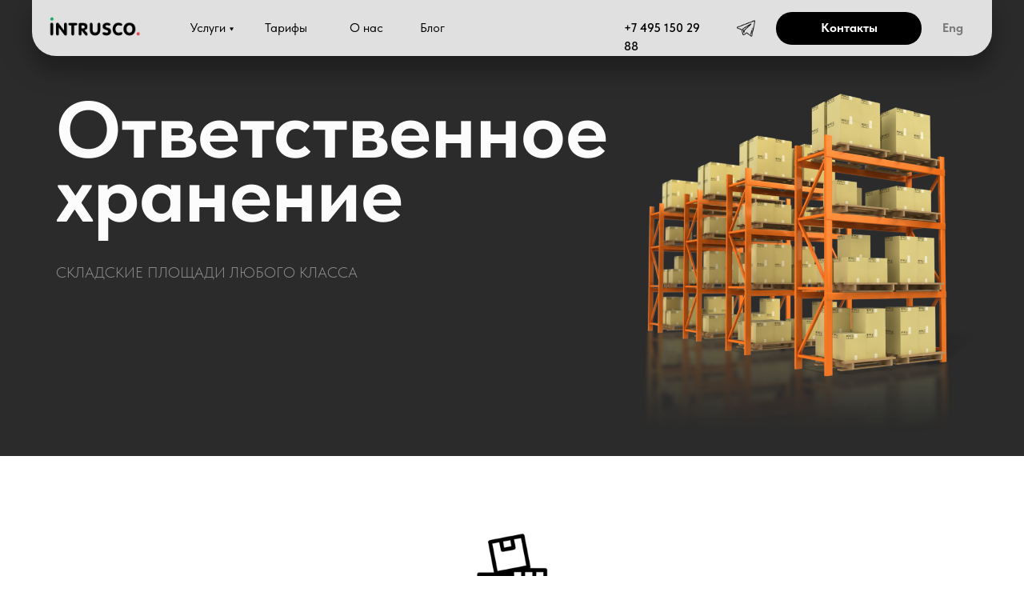

--- FILE ---
content_type: text/html; charset=UTF-8
request_url: https://www.intrusco.ru/sklad
body_size: 59162
content:
<!DOCTYPE html><html lang="ru"><head><meta charset="utf-8" /><meta http-equiv="Content-Type" content="text/html; charset=utf-8" /><meta name="viewport" content="width=device-width, initial-scale=1.0" /> <meta name="google-site-verification" content="Pa5U4W_o03b_dcp2F59r4CmaNGn3jZmysSu_YpWipyk" /> <!--metatextblock--><title>Организация ответственного хранения</title><meta name="description" content="Складские решения для вашего бизнеса" /> <meta name="keywords" content="ответственное хранение, складские услуги, склад, аренда склада, класс a, класс b, класс c, складская площадь" /><meta property="og:url" content="https://www.intrusco.ru/sklad" /><meta property="og:title" content="Организация ответственного хранения" /><meta property="og:description" content="Складские решения для вашего бизнеса" /><meta property="og:type" content="website" /><meta property="og:image" content="https://static.tildacdn.com/tild3935-3963-4235-b863-306331353531/1200-1200_.png" /><link rel="canonical" href="https://www.intrusco.ru/sklad"><!--/metatextblock--><meta name="format-detection" content="telephone=no" /><meta http-equiv="x-dns-prefetch-control" content="on"><link rel="dns-prefetch" href="https://ws.tildacdn.com"><link rel="dns-prefetch" href="https://static.tildacdn.com"><link rel="shortcut icon" href="https://static.tildacdn.com/tild6235-6537-4637-b734-336462316131/favicon.ico" type="image/x-icon" /><link rel="apple-touch-icon" href="https://static.tildacdn.com/tild3334-3939-4363-b630-346430396538/152-152__.png"><link rel="apple-touch-icon" sizes="76x76" href="https://static.tildacdn.com/tild3334-3939-4363-b630-346430396538/152-152__.png"><link rel="apple-touch-icon" sizes="152x152" href="https://static.tildacdn.com/tild3334-3939-4363-b630-346430396538/152-152__.png"><link rel="apple-touch-startup-image" href="https://static.tildacdn.com/tild3334-3939-4363-b630-346430396538/152-152__.png"><meta name="msapplication-TileColor" content="#000000"><meta name="msapplication-TileImage" content="https://static.tildacdn.com/tild3931-6135-4462-b831-366264393237/270-270__.png"><!-- Assets --><script src="https://neo.tildacdn.com/js/tilda-fallback-1.0.min.js" async charset="utf-8"></script><link rel="stylesheet" href="https://static.tildacdn.com/css/tilda-grid-3.0.min.css" type="text/css" media="all" onerror="this.loaderr='y';"/><link rel="stylesheet" href="/tilda-blocks-page27266090.min.css?t=1710232737" type="text/css" media="all" onerror="this.loaderr='y';" /><link rel="stylesheet" href="https://static.tildacdn.com/css/tilda-animation-2.0.min.css" type="text/css" media="all" onerror="this.loaderr='y';" /><link rel="stylesheet" href="https://static.tildacdn.com/css/tilda-slds-1.4.min.css" type="text/css" media="print" onload="this.media='all';" onerror="this.loaderr='y';" /><noscript><link rel="stylesheet" href="https://static.tildacdn.com/css/tilda-slds-1.4.min.css" type="text/css" media="all" /></noscript><link rel="stylesheet" href="https://static.tildacdn.com/css/tilda-cards-1.0.min.css" type="text/css" media="all" onerror="this.loaderr='y';" /><link rel="stylesheet" href="https://static.tildacdn.com/css/tilda-forms-1.0.min.css" type="text/css" media="all" onerror="this.loaderr='y';" /><link rel="stylesheet" href="https://static.tildacdn.com/css/highlight.min.css" type="text/css" media="all" onerror="this.loaderr='y';" /><link rel="stylesheet" href="https://static.tildacdn.com/css/tilda-menusub-1.0.min.css" type="text/css" media="print" onload="this.media='all';" onerror="this.loaderr='y';" /><noscript><link rel="stylesheet" href="https://static.tildacdn.com/css/tilda-menusub-1.0.min.css" type="text/css" media="all" /></noscript><link rel="stylesheet" href="https://static.tildacdn.com/css/fonts-tildasans.css" type="text/css" media="all" onerror="this.loaderr='y';" /><script nomodule src="https://static.tildacdn.com/js/tilda-polyfill-1.0.min.js" charset="utf-8"></script><script type="text/javascript">function t_onReady(func) {
if (document.readyState != 'loading') {
func();
} else {
document.addEventListener('DOMContentLoaded', func);
}
}
function t_onFuncLoad(funcName, okFunc, time) {
if (typeof window[funcName] === 'function') {
okFunc();
} else {
setTimeout(function() {
t_onFuncLoad(funcName, okFunc, time);
},(time || 100));
}
}function t_throttle(fn, threshhold, scope) {return function () {fn.apply(scope || this, arguments);};}function t396_initialScale(t){t=document.getElementById("rec"+t);if(t){t=t.querySelector(".t396__artboard");if(t){var e,r=document.documentElement.clientWidth,a=[];if(l=t.getAttribute("data-artboard-screens"))for(var l=l.split(","),i=0;i<l.length;i++)a[i]=parseInt(l[i],10);else a=[320,480,640,960,1200];for(i=0;i<a.length;i++){var o=a[i];o<=r&&(e=o)}var n="edit"===window.allrecords.getAttribute("data-tilda-mode"),d="center"===t396_getFieldValue(t,"valign",e,a),u="grid"===t396_getFieldValue(t,"upscale",e,a),c=t396_getFieldValue(t,"height_vh",e,a),g=t396_getFieldValue(t,"height",e,a),s=!!window.opr&&!!window.opr.addons||!!window.opera||-1!==navigator.userAgent.indexOf(" OPR/");if(!n&&d&&!u&&!c&&g&&!s){for(var _=parseFloat((r/e).toFixed(3)),f=[t,t.querySelector(".t396__carrier"),t.querySelector(".t396__filter")],i=0;i<f.length;i++)f[i].style.height=Math.floor(parseInt(g,10)*_)+"px";t396_scaleInitial__getElementsToScale(t).forEach(function(t){t.style.zoom=_})}}}}function t396_scaleInitial__getElementsToScale(t){t=Array.prototype.slice.call(t.querySelectorAll(".t396__elem"));if(!t.length)return[];var e=[];return(t=t.filter(function(t){t=t.closest('.t396__group[data-group-type-value="physical"]');return!t||(-1===e.indexOf(t)&&e.push(t),!1)})).concat(e)}function t396_getFieldValue(t,e,r,a){var l=a[a.length-1],i=r===l?t.getAttribute("data-artboard-"+e):t.getAttribute("data-artboard-"+e+"-res-"+r);if(!i)for(var o=0;o<a.length;o++){var n=a[o];if(!(n<=r)&&(i=n===l?t.getAttribute("data-artboard-"+e):t.getAttribute("data-artboard-"+e+"-res-"+n)))break}return i}</script><script src="https://static.tildacdn.com/js/jquery-1.10.2.min.js" charset="utf-8" onerror="this.loaderr='y';"></script> <script src="https://static.tildacdn.com/js/tilda-scripts-3.0.min.js" charset="utf-8" defer onerror="this.loaderr='y';"></script><script src="/tilda-blocks-page27266090.min.js?t=1710232737" charset="utf-8" async onerror="this.loaderr='y';"></script><script src="https://static.tildacdn.com/js/tilda-lazyload-1.0.min.js" charset="utf-8" async onerror="this.loaderr='y';"></script><script src="https://static.tildacdn.com/js/tilda-animation-2.0.min.js" charset="utf-8" async onerror="this.loaderr='y';"></script><script src="https://static.tildacdn.com/js/tilda-zero-1.1.min.js" charset="utf-8" async onerror="this.loaderr='y';"></script><script src="https://static.tildacdn.com/js/tilda-slds-1.4.min.js" charset="utf-8" async onerror="this.loaderr='y';"></script><script src="https://static.tildacdn.com/js/hammer.min.js" charset="utf-8" async onerror="this.loaderr='y';"></script><script src="https://static.tildacdn.com/js/tilda-cards-1.0.min.js" charset="utf-8" async onerror="this.loaderr='y';"></script><script src="https://static.tildacdn.com/js/tilda-forms-1.0.min.js" charset="utf-8" async onerror="this.loaderr='y';"></script><script src="https://static.tildacdn.com/js/highlight.min.js" charset="utf-8" onerror="this.loaderr='y';"></script><script src="https://static.tildacdn.com/js/tilda-submenublocks-1.0.min.js" charset="utf-8" async onerror="this.loaderr='y';"></script><script src="https://static.tildacdn.com/js/tilda-menusub-1.0.min.js" charset="utf-8" async onerror="this.loaderr='y';"></script><script src="https://static.tildacdn.com/js/tilda-menu-1.0.min.js" charset="utf-8" async onerror="this.loaderr='y';"></script><script src="https://static.tildacdn.com/js/tilda-zero-scale-1.0.min.js" charset="utf-8" async onerror="this.loaderr='y';"></script><script src="https://static.tildacdn.com/js/tilda-skiplink-1.0.min.js" charset="utf-8" async onerror="this.loaderr='y';"></script><script src="https://static.tildacdn.com/js/tilda-events-1.0.min.js" charset="utf-8" async onerror="this.loaderr='y';"></script><script type="text/javascript">window.dataLayer = window.dataLayer || [];</script><!-- Google Tag Manager --><script type="text/javascript">(function(w,d,s,l,i){w[l]=w[l]||[];w[l].push({'gtm.start':
new Date().getTime(),event:'gtm.js'});var f=d.getElementsByTagName(s)[0],
j=d.createElement(s),dl=l!='dataLayer'?'&l='+l:'';j.async=true;j.src=
'https://www.googletagmanager.com/gtm.js?id='+i+dl;f.parentNode.insertBefore(j,f);
})(window,document,'script','dataLayer','GTM-NL4FLNV');</script><!-- End Google Tag Manager --><!-- VK Pixel Code --><script type="text/javascript" data-tilda-cookie-type="advertising">setTimeout(function(){!function(){var t=document.createElement("script");t.type="text/javascript",t.async=!0,t.src="https://vk.com/js/api/openapi.js?161",t.onload=function(){VK.Retargeting.Init("VK-RTRG-1484819-hNtKS"),VK.Retargeting.Hit()},document.head.appendChild(t)}();
}, 2000);</script><!-- End VK Pixel Code --><script type="text/javascript">(function () {
if((/bot|google|yandex|baidu|bing|msn|duckduckbot|teoma|slurp|crawler|spider|robot|crawling|facebook/i.test(navigator.userAgent))===false && typeof(sessionStorage)!='undefined' && sessionStorage.getItem('visited')!=='y' && document.visibilityState){
var style=document.createElement('style');
style.type='text/css';
style.innerHTML='@media screen and (min-width: 980px) {.t-records {opacity: 0;}.t-records_animated {-webkit-transition: opacity ease-in-out .2s;-moz-transition: opacity ease-in-out .2s;-o-transition: opacity ease-in-out .2s;transition: opacity ease-in-out .2s;}.t-records.t-records_visible {opacity: 1;}}';
document.getElementsByTagName('head')[0].appendChild(style);
function t_setvisRecs(){
var alr=document.querySelectorAll('.t-records');
Array.prototype.forEach.call(alr, function(el) {
el.classList.add("t-records_animated");
});
setTimeout(function () {
Array.prototype.forEach.call(alr, function(el) {
el.classList.add("t-records_visible");
});
sessionStorage.setItem("visited", "y");
}, 400);
} 
document.addEventListener('DOMContentLoaded', t_setvisRecs);
}
})();</script></head><body class="t-body" style="margin:0;"><!--allrecords--><div id="allrecords" class="t-records" data-hook="blocks-collection-content-node" data-tilda-project-id="5358357" data-tilda-page-id="27266090" data-tilda-page-alias="sklad" data-tilda-formskey="cd85d5c0f04bf8806acd5fc935358357" data-tilda-lazy="yes" data-tilda-project-lang="RU" data-tilda-root-zone="com" data-tilda-ts="y"><!--header--><header id="t-header" class="t-records" data-hook="blocks-collection-content-node" data-tilda-project-id="5358357" data-tilda-page-id="26398450" data-tilda-page-alias="menu" data-tilda-formskey="cd85d5c0f04bf8806acd5fc935358357" data-tilda-lazy="yes" data-tilda-project-lang="RU" data-tilda-root-zone="com" ><div id="rec426447670" class="r t-rec t-rec_pt_0" style="padding-top:0px; " data-animationappear="off" data-record-type="131" ><!-- T123 --><div class="t123" ><div class="t-container_100 "><div class="t-width t-width_100 ">

			<style>
  #rec426747482 .t396__artboard {
           position: fixed;
    z-index: 100500;
   
   } 
  
</style>

			 
			
</div> </div></div></div><div id="rec426747482" class="r t-rec t-rec_pt_0 t-rec_pb_0" style="padding-top:0px;padding-bottom:0px; " data-animationappear="off" data-record-type="396" ><!-- T396 --><style>#rec426747482 .t396__artboard {height: 70px;overflow: visible;}#rec426747482 .t396__filter {height: 70px; }#rec426747482 .t396__carrier{height: 70px;background-position: center center;background-attachment: scroll;background-size: cover;background-repeat: no-repeat;}@media screen and (max-width: 1199px) {#rec426747482 .t396__artboard,#rec426747482 .t396__filter,#rec426747482 .t396__carrier {height: 70px;}#rec426747482 .t396__filter { }#rec426747482 .t396__carrier {background-position: center center;background-attachment: scroll;}}@media screen and (max-width: 959px) {#rec426747482 .t396__artboard,#rec426747482 .t396__filter,#rec426747482 .t396__carrier {height: 60px;}#rec426747482 .t396__filter { }#rec426747482 .t396__carrier {background-position: center center;background-attachment: scroll;}}@media screen and (max-width: 639px) {#rec426747482 .t396__artboard,#rec426747482 .t396__filter,#rec426747482 .t396__carrier {height: 50px;}#rec426747482 .t396__filter {}#rec426747482 .t396__carrier {background-attachment: scroll;}}@media screen and (max-width: 479px) {#rec426747482 .t396__artboard,#rec426747482 .t396__filter,#rec426747482 .t396__carrier {height: 50px;}#rec426747482 .t396__filter { }#rec426747482 .t396__carrier {background-position: center center;background-attachment: scroll;}} #rec426747482 .tn-elem[data-elem-id="1647956643729"] { z-index: 2; top: 0px;left: calc(50% - 600px + 0px);width: 1200px;height:70px;}#rec426747482 .tn-elem[data-elem-id="1647956643729"] .tn-atom { background-position: center center;border-color: transparent ;border-style: solid ;box-shadow: 0px 5px 50px 0px rgba(0,0,0,0.2);}@media screen and (max-width: 1199px) {#rec426747482 .tn-elem[data-elem-id="1647956643729"] {top: 0px;left: calc(50% - 480px + 0px);width: 960px;height: 70px;}}@media screen and (max-width: 959px) {#rec426747482 .tn-elem[data-elem-id="1647956643729"] {top: 0px;left: calc(50% - 320px + 0px);width: 640px;height: 60px;}}@media screen and (max-width: 639px) {#rec426747482 .tn-elem[data-elem-id="1647956643729"] {top: 0px;left: calc(50% - 240px + 0px);width: 480px;height: 50px;}}@media screen and (max-width: 479px) {#rec426747482 .tn-elem[data-elem-id="1647956643729"] {top: 0px;left: calc(50% - 160px + -40px);width: 400px;height: 50px;}} #rec426747482 .tn-elem[data-elem-id="1647954300688"] { z-index: 3; top: 0px;left: calc(50% - 600px + 0px);width: 1200px;height:70px;}#rec426747482 .tn-elem[data-elem-id="1647954300688"] .tn-atom { background-color: #e0e0e0; background-position: center center;border-color: transparent ;border-style: solid ;box-shadow: 0px 20px 20px 0px rgba(0,0,0,0.2);}@media screen and (max-width: 1199px) {#rec426747482 .tn-elem[data-elem-id="1647954300688"] {top: 0px;left: calc(50% - 480px + 0px);width: 960px;height: 70px;}}@media screen and (max-width: 959px) {#rec426747482 .tn-elem[data-elem-id="1647954300688"] {top: 0px;left: calc(50% - 320px + 0px);width: 640px;height: 60px;}}@media screen and (max-width: 639px) {#rec426747482 .tn-elem[data-elem-id="1647954300688"] {top: 0px;left: calc(50% - 240px + 0px);width: 480px;height: 50px;}}@media screen and (max-width: 479px) {#rec426747482 .tn-elem[data-elem-id="1647954300688"] {top: 0px;left: calc(50% - 160px + -40px);width: 400px;height: 50px;}} #rec426747482 .tn-elem[data-elem-id="1647944193293"] { color: #000000; z-index: 4; top: 26px;left: calc(50% - 600px + 291px);width: 62px;}#rec426747482 .tn-elem[data-elem-id="1647944193293"] .tn-atom { color: #000000; font-size: 16px; font-family: 'TildaSans',Arial,sans-serif; line-height: 1.1; font-weight: 400; background-position: center center;border-color: transparent ;border-style: solid ; }@media screen and (max-width: 1199px) {#rec426747482 .tn-elem[data-elem-id="1647944193293"] {top: 26px;left: calc(50% - 480px + 150px);width: 64px;}}@media screen and (max-width: 959px) {#rec426747482 .tn-elem[data-elem-id="1647944193293"] {top: -35px;left: calc(50% - 320px + -310px);width: 57px;}}@media screen and (max-width: 639px) {#rec426747482 .tn-elem[data-elem-id="1647944193293"] {top: -80px;left: calc(50% - 240px + -260px);width: 57px;}}@media screen and (max-width: 479px) {#rec426747482 .tn-elem[data-elem-id="1647944193293"] {top: -5px;left: calc(50% - 160px + -470px);width: 57px;}#rec426747482 .tn-elem[data-elem-id="1647944193293"] .tn-atom { font-size: 12px; }} #rec426747482 .tn-elem[data-elem-id="1647944249819"] { color: #000000; z-index: 5; top: 23px;left: calc(50% - 600px + 198px);width: 49px;}#rec426747482 .tn-elem[data-elem-id="1647944249819"] .tn-atom { color: #000000; font-size: 16px; font-family: 'TildaSans',Arial,sans-serif; line-height: 1.55; font-weight: 400; background-position: center center;border-color: transparent ;border-style: solid ; }@media screen and (max-width: 1199px) {#rec426747482 .tn-elem[data-elem-id="1647944249819"] {top: 23px;left: calc(50% - 480px + 235px);width: 48px;}}@media screen and (max-width: 959px) {#rec426747482 .tn-elem[data-elem-id="1647944249819"] {top: 125px;left: calc(50% - 320px + -510px);width: 48px;}}@media screen and (max-width: 639px) {#rec426747482 .tn-elem[data-elem-id="1647944249819"] {top: 135px;left: calc(50% - 240px + -380px);width: 48px;}}@media screen and (max-width: 479px) {#rec426747482 .tn-elem[data-elem-id="1647944249819"] {top: 245px;left: calc(50% - 160px + -500px);width: 48px;}#rec426747482 .tn-elem[data-elem-id="1647944249819"] .tn-atom { font-size: 12px; }} #rec426747482 .tn-elem[data-elem-id="1647944347967"] { color: #ffffff; text-align: center; z-index: 6; top: 15px;left: calc(50% - 600px + 930px);width: 182px;height:41px;}#rec426747482 .tn-elem[data-elem-id="1647944347967"] .tn-atom { color: #ffffff; font-size: 16px; font-family: 'TildaSans',Arial,sans-serif; line-height: 1.55; font-weight: 700; border-radius: 30px; background-color: #000000; background-position: center center;border-color: transparent ;border-style: solid ; transition: background-color 0.2s ease-in-out, color 0.2s ease-in-out, border-color 0.2s ease-in-out; }@media screen and (max-width: 1199px) {#rec426747482 .tn-elem[data-elem-id="1647944347967"] {top: 15px;left: calc(50% - 480px + 710px);width: 167px;height: 41px;}}@media screen and (max-width: 959px) {#rec426747482 .tn-elem[data-elem-id="1647944347967"] {top: 30px;left: calc(50% - 320px + -540px);width: 141px;height: 33px;}}@media screen and (max-width: 639px) {#rec426747482 .tn-elem[data-elem-id="1647944347967"] {top: 130px;left: calc(50% - 240px + -550px);width: 126px;height: 31px;}#rec426747482 .tn-elem[data-elem-id="1647944347967"] .tn-atom { font-size: 12px; }}@media screen and (max-width: 479px) {#rec426747482 .tn-elem[data-elem-id="1647944347967"] {top: 130px;left: calc(50% - 160px + -570px);width: 86px;height: 26px;}#rec426747482 .tn-elem[data-elem-id="1647944347967"] .tn-atom { font-size: 10px; }} #rec426747482 .tn-elem[data-elem-id="1647947424111"] { color: #000000; z-index: 7; top: 23px;left: calc(50% - 600px + 397px);width: 44px;}#rec426747482 .tn-elem[data-elem-id="1647947424111"] .tn-atom { color: #000000; font-size: 16px; font-family: 'TildaSans',Arial,sans-serif; line-height: 1.55; font-weight: 400; background-position: center center;border-color: transparent ;border-style: solid ; }@media screen and (max-width: 1199px) {#rec426747482 .tn-elem[data-elem-id="1647947424111"] {top: 23px;left: calc(50% - 480px + 311px);width: 46px;}}@media screen and (max-width: 959px) {#rec426747482 .tn-elem[data-elem-id="1647947424111"] {top: 240px;left: calc(50% - 320px + -530px);width: 57px;}}@media screen and (max-width: 639px) {#rec426747482 .tn-elem[data-elem-id="1647947424111"] {top: -140px;left: calc(50% - 240px + -360px);width: 57px;}}@media screen and (max-width: 479px) {#rec426747482 .tn-elem[data-elem-id="1647947424111"] {top: -205px;left: calc(50% - 160px + -310px);width: 57px;}} #rec426747482 .tn-elem[data-elem-id="1647947459199"] { color: #000000; z-index: 8; top: 24px;left: calc(50% - 600px + 740px);width: 116px;}#rec426747482 .tn-elem[data-elem-id="1647947459199"] .tn-atom { color: #000000; font-size: 15px; font-family: 'TildaSans',Arial,sans-serif; line-height: 1.55; font-weight: 600; background-position: center center;border-color: transparent ;border-style: solid ; }@media screen and (max-width: 1199px) {#rec426747482 .tn-elem[data-elem-id="1647947459199"] {top: 24px;left: calc(50% - 480px + 525px);width: 116px;}}@media screen and (max-width: 959px) {#rec426747482 .tn-elem[data-elem-id="1647947459199"] {top: -210px;left: calc(50% - 320px + 210px);width: 57px;}}@media screen and (max-width: 639px) {#rec426747482 .tn-elem[data-elem-id="1647947459199"] {top: -160px;left: calc(50% - 240px + 120px);width: 57px;}}@media screen and (max-width: 479px) {#rec426747482 .tn-elem[data-elem-id="1647947459199"] {top: -185px;left: calc(50% - 160px + -390px);width: 57px;}} #rec426747482 .tn-elem[data-elem-id="1647957159768"] { z-index: 9; top: -407px;left: calc(50% - 600px + 25px);width: 560px;height:271px;}#rec426747482 .tn-elem[data-elem-id="1647957159768"] .tn-atom { background-position: center center;border-color: transparent ;border-style: solid ; }@media screen and (max-width: 1199px) {}@media screen and (max-width: 959px) {}@media screen and (max-width: 639px) {}@media screen and (max-width: 479px) {} #rec426747482 .tn-elem[data-elem-id="1648018549277"] { z-index: 10; top: 17px;left: calc(50% - 600px + 20px);width: 116px;}#rec426747482 .tn-elem[data-elem-id="1648018549277"] .tn-atom { background-position: center center;border-color: transparent ;border-style: solid ; }@media screen and (max-width: 1199px) {#rec426747482 .tn-elem[data-elem-id="1648018549277"] {top: 17px;left: calc(50% - 480px + 10px);}}@media screen and (max-width: 959px) {#rec426747482 .tn-elem[data-elem-id="1648018549277"] {top: 10px;left: calc(50% - 320px + 70px);}}@media screen and (max-width: 639px) {#rec426747482 .tn-elem[data-elem-id="1648018549277"] {top: 7px;left: calc(50% - 240px + 30px);}}@media screen and (max-width: 479px) {#rec426747482 .tn-elem[data-elem-id="1648018549277"] {top: 6px;left: calc(50% - 160px + 11px);width: 122px;}} #rec426747482 .tn-elem[data-elem-id="1648024067603"] { z-index: 11; top: -475px;left: calc(50% - 600px + -140px);width: 50px;}#rec426747482 .tn-elem[data-elem-id="1648024067603"] .tn-atom { background-position: center center;border-color: transparent ;border-style: solid ; }@media screen and (max-width: 1199px) {}@media screen and (max-width: 959px) {#rec426747482 .tn-elem[data-elem-id="1648024067603"] {top: 11px;left: calc(50% - 320px + 532px);width: 38px;}}@media screen and (max-width: 639px) {#rec426747482 .tn-elem[data-elem-id="1648024067603"] {top: 6px;left: calc(50% - 240px + 408px);}}@media screen and (max-width: 479px) {#rec426747482 .tn-elem[data-elem-id="1648024067603"] {top: 6px;left: calc(50% - 160px + 271px);}} #rec426747482 .tn-elem[data-elem-id="1648192588943"] { z-index: 12; top: 34px;left: calc(50% - 600px + 247px);width: 5px;}#rec426747482 .tn-elem[data-elem-id="1648192588943"] .tn-atom { background-position: center center;border-color: transparent ;border-style: solid ; }#rec426747482 .tn-elem[data-elem-id="1648192588943"] .tn-atom {-webkit-transform:rotate(180deg);-moz-transform:rotate(180deg);transform:rotate(180deg);}@media screen and (max-width: 1199px) {#rec426747482 .tn-elem[data-elem-id="1648192588943"] {top: 34px;left: calc(50% - 480px + 283px);}}@media screen and (max-width: 959px) {#rec426747482 .tn-elem[data-elem-id="1648192588943"] {top: 190px;left: calc(50% - 320px + -160px);}}@media screen and (max-width: 639px) {}@media screen and (max-width: 479px) {} #rec426747482 .tn-elem[data-elem-id="1655290775587"] { color: #000000; z-index: 13; top: 23px;left: calc(50% - 600px + 485px);width: 35px;}#rec426747482 .tn-elem[data-elem-id="1655290775587"] .tn-atom { color: #000000; font-size: 16px; font-family: 'TildaSans',Arial,sans-serif; line-height: 1.55; font-weight: 400; background-position: center center;border-color: transparent ;border-style: solid ; }@media screen and (max-width: 1199px) {#rec426747482 .tn-elem[data-elem-id="1655290775587"] {top: 23px;left: calc(50% - 480px + 376px);}}@media screen and (max-width: 959px) {#rec426747482 .tn-elem[data-elem-id="1655290775587"] {top: 115px;left: calc(50% - 320px + -340px);}}@media screen and (max-width: 639px) {}@media screen and (max-width: 479px) {} #rec426747482 .tn-elem[data-elem-id="1656680385122"] { color: #7a7a7a; z-index: 14; top: 26px;left: calc(50% - 600px + 1138px);width: 35px;}#rec426747482 .tn-elem[data-elem-id="1656680385122"] .tn-atom { color: #7a7a7a; font-size: 16px; font-family: 'TildaSans',Arial,sans-serif; line-height: 1.1; font-weight: 700; background-position: center center;border-color: transparent ;border-style: solid ; }@media screen and (max-width: 1199px) {#rec426747482 .tn-elem[data-elem-id="1656680385122"] {top: 26px;left: calc(50% - 480px + 900px);width: 195px;}}@media screen and (max-width: 959px) {#rec426747482 .tn-elem[data-elem-id="1656680385122"] {top: 20px;left: calc(50% - 320px + 450px);width: 57px;}}@media screen and (max-width: 639px) {#rec426747482 .tn-elem[data-elem-id="1656680385122"] {top: 16px;left: calc(50% - 240px + 332px);width: 57px;}}@media screen and (max-width: 479px) {#rec426747482 .tn-elem[data-elem-id="1656680385122"] {top: 15px;left: calc(50% - 160px + 217px);width: 28px;}#rec426747482 .tn-elem[data-elem-id="1656680385122"] .tn-atom { font-size: 16px; }} #rec426747482 .tn-elem[data-elem-id="1663679166783"] { z-index: 15; top: 24px;left: calc(50% - 600px + 881px);width: 23px;}#rec426747482 .tn-elem[data-elem-id="1663679166783"] .tn-atom { background-position: center center;border-color: transparent ;border-style: solid ; }@media screen and (max-width: 1199px) {#rec426747482 .tn-elem[data-elem-id="1663679166783"] {top: 24px;left: calc(50% - 480px + 664px);}}@media screen and (max-width: 959px) {#rec426747482 .tn-elem[data-elem-id="1663679166783"] {top: -5px;left: calc(50% - 320px + -260px);}}@media screen and (max-width: 639px) {#rec426747482 .tn-elem[data-elem-id="1663679166783"] {top: 15px;left: calc(50% - 240px + -330px);}}@media screen and (max-width: 479px) {#rec426747482 .tn-elem[data-elem-id="1663679166783"] {top: -150px;left: calc(50% - 160px + -180px);}}</style><div class='t396'><div class="t396__artboard" data-artboard-recid="426747482" data-artboard-screens="320,480,640,960,1200" data-artboard-height="70" data-artboard-valign="center" data-artboard-upscale="grid" data-artboard-ovrflw="visible" data-artboard-height-res-320="50" data-artboard-upscale-res-320="grid" data-artboard-height-res-480="50" data-artboard-height-res-640="60" data-artboard-upscale-res-640="grid" data-artboard-height-res-960="70" data-artboard-upscale-res-960="grid" 
><div class="t396__carrier" data-artboard-recid="426747482"></div><div class="t396__filter" data-artboard-recid="426747482"></div><div class='t396__elem tn-elem tn-elem__4267474821647956643729' data-elem-id='1647956643729' data-elem-type='shape' data-field-top-value="0" data-field-left-value="0" data-field-height-value="70" data-field-width-value="1200" data-field-axisy-value="top" data-field-axisx-value="left" data-field-container-value="grid" data-field-topunits-value="px" data-field-leftunits-value="px" data-field-heightunits-value="px" data-field-widthunits-value="px" data-field-top-res-320-value="0" data-field-left-res-320-value="-40" data-field-height-res-320-value="50" data-field-width-res-320-value="400" data-field-top-res-480-value="0" data-field-left-res-480-value="0" data-field-height-res-480-value="50" data-field-width-res-480-value="480" data-field-top-res-640-value="0" data-field-left-res-640-value="0" data-field-height-res-640-value="60" data-field-width-res-640-value="640" data-field-top-res-960-value="0" data-field-left-res-960-value="0" data-field-height-res-960-value="70" data-field-width-res-960-value="960" 
><div class='tn-atom' ></div></div><div class='t396__elem tn-elem tn-elem__4267474821647954300688' data-elem-id='1647954300688' data-elem-type='shape' data-field-top-value="0" data-field-left-value="0" data-field-height-value="70" data-field-width-value="1200" data-field-axisy-value="top" data-field-axisx-value="left" data-field-container-value="grid" data-field-topunits-value="px" data-field-leftunits-value="px" data-field-heightunits-value="px" data-field-widthunits-value="px" data-field-top-res-320-value="0" data-field-left-res-320-value="-40" data-field-height-res-320-value="50" data-field-width-res-320-value="400" data-field-top-res-480-value="0" data-field-left-res-480-value="0" data-field-height-res-480-value="50" data-field-width-res-480-value="480" data-field-top-res-640-value="0" data-field-left-res-640-value="0" data-field-height-res-640-value="60" data-field-width-res-640-value="640" data-field-top-res-960-value="0" data-field-left-res-960-value="0" data-field-height-res-960-value="70" data-field-width-res-960-value="960" 
><div class='tn-atom' ></div></div><div class='t396__elem tn-elem tn-elem__4267474821647944193293' data-elem-id='1647944193293' data-elem-type='text' data-field-top-value="26" data-field-left-value="291" data-field-width-value="62" data-field-axisy-value="top" data-field-axisx-value="left" data-field-container-value="grid" data-field-topunits-value="px" data-field-leftunits-value="px" data-field-heightunits-value="" data-field-widthunits-value="px" data-field-top-res-320-value="-5" data-field-left-res-320-value="-470" data-field-width-res-320-value="57" data-field-top-res-480-value="-80" data-field-left-res-480-value="-260" data-field-width-res-480-value="57" data-field-top-res-640-value="-35" data-field-left-res-640-value="-310" data-field-width-res-640-value="57" data-field-top-res-960-value="26" data-field-left-res-960-value="150" data-field-width-res-960-value="64" 
><div class='tn-atom'><a href="/gruzoperevozki-iz-kitaya"style="color: inherit">Тарифы</a></div> </div><div class='t396__elem tn-elem tn-elem__4267474821647944249819' data-elem-id='1647944249819' data-elem-type='text' data-field-top-value="23" data-field-left-value="198" data-field-width-value="49" data-field-axisy-value="top" data-field-axisx-value="left" data-field-container-value="grid" data-field-topunits-value="px" data-field-leftunits-value="px" data-field-heightunits-value="" data-field-widthunits-value="px" data-field-top-res-320-value="245" data-field-left-res-320-value="-500" data-field-width-res-320-value="48" data-field-top-res-480-value="135" data-field-left-res-480-value="-380" data-field-width-res-480-value="48" data-field-top-res-640-value="125" data-field-left-res-640-value="-510" data-field-width-res-640-value="48" data-field-top-res-960-value="23" data-field-left-res-960-value="235" data-field-width-res-960-value="48" 
><div class='tn-atom'><a href="#submenu:transport"style="color: inherit">Услуги</a></div> </div><div class='t396__elem tn-elem tn-elem__4267474821647944347967' data-elem-id='1647944347967' data-elem-type='button' data-field-top-value="15" data-field-left-value="930" data-field-height-value="41" data-field-width-value="182" data-field-axisy-value="top" data-field-axisx-value="left" data-field-container-value="grid" data-field-topunits-value="px" data-field-leftunits-value="px" data-field-heightunits-value="px" data-field-widthunits-value="px" data-field-top-res-320-value="130" data-field-left-res-320-value="-570" data-field-height-res-320-value="26" data-field-width-res-320-value="86" data-field-top-res-480-value="130" data-field-left-res-480-value="-550" data-field-height-res-480-value="31" data-field-width-res-480-value="126" data-field-top-res-640-value="30" data-field-left-res-640-value="-540" data-field-height-res-640-value="33" data-field-width-res-640-value="141" data-field-top-res-960-value="15" data-field-left-res-960-value="710" data-field-height-res-960-value="41" data-field-width-res-960-value="167" 
><a class='tn-atom' href="/contact" >Контакты</a></div><div class='t396__elem tn-elem tn-elem__4267474821647947424111' data-elem-id='1647947424111' data-elem-type='text' data-field-top-value="23" data-field-left-value="397" data-field-width-value="44" data-field-axisy-value="top" data-field-axisx-value="left" data-field-container-value="grid" data-field-topunits-value="px" data-field-leftunits-value="px" data-field-heightunits-value="" data-field-widthunits-value="px" data-field-top-res-320-value="-205" data-field-left-res-320-value="-310" data-field-width-res-320-value="57" data-field-top-res-480-value="-140" data-field-left-res-480-value="-360" data-field-width-res-480-value="57" data-field-top-res-640-value="240" data-field-left-res-640-value="-530" data-field-width-res-640-value="57" data-field-top-res-960-value="23" data-field-left-res-960-value="311" data-field-width-res-960-value="46" 
><div class='tn-atom'><a href="/about"style="color: inherit">О нас</a></div> </div><div class='t396__elem tn-elem tn-elem__4267474821647947459199' data-elem-id='1647947459199' data-elem-type='text' data-field-top-value="24" data-field-left-value="740" data-field-width-value="116" data-field-axisy-value="top" data-field-axisx-value="left" data-field-container-value="grid" data-field-topunits-value="px" data-field-leftunits-value="px" data-field-heightunits-value="" data-field-widthunits-value="px" data-field-top-res-320-value="-185" data-field-left-res-320-value="-390" data-field-width-res-320-value="57" data-field-top-res-480-value="-160" data-field-left-res-480-value="120" data-field-width-res-480-value="57" data-field-top-res-640-value="-210" data-field-left-res-640-value="210" data-field-width-res-640-value="57" data-field-top-res-960-value="24" data-field-left-res-960-value="525" data-field-width-res-960-value="116" 
><div class='tn-atom'><a href="tel:+74951502988"style="color: inherit">+7 495 150 29 88</a></div> </div><div class='t396__elem tn-elem tn-elem__4267474821647957159768' data-elem-id='1647957159768' data-elem-type='html' data-field-top-value="-407" data-field-left-value="25" data-field-height-value="271" data-field-width-value="560" data-field-axisy-value="top" data-field-axisx-value="left" data-field-container-value="grid" data-field-topunits-value="px" data-field-leftunits-value="px" data-field-heightunits-value="px" data-field-widthunits-value="px"
><div class='tn-atom tn-atom__html'><div><!-- Скругление меню, делаем пункты меню серыми при наведении --><style>.tn-atom {
border-bottom-left-radius: 30px;
border-bottom-right-radius: 30px;
}
#rec426747482 .tn-elem[data-elem-id="1647944193293"] .tn-atom:not(.t-active):not(.tooltipstered):hover{
color: #1ca85f !important;
}
#rec426747482 .tn-elem[data-elem-id="1647947424111"] .tn-atom:not(.t-active):not(.tooltipstered):hover{
color: #1ca85f !important;
}
#rec426747482 .tn-elem[data-elem-id="1647944249819"] .tn-atom:not(.t-active):not(.tooltipstered):hover{
color: #1ca85f !important;
}
#rec426747482 .tn-elem[data-elem-id="1647944271459"] .tn-atom:not(.t-active):not(.tooltipstered):hover{
color: #1ca85f !important;
}
#rec426747482 .tn-elem[data-elem-id="1647947459199"] .tn-atom:not(.t-active):not(.tooltipstered):hover{
color: #1ca85f !important;
}</style></div></div></div><div class='t396__elem tn-elem tn-elem__4267474821648018549277' data-elem-id='1648018549277' data-elem-type='image' data-field-top-value="17" data-field-left-value="20" data-field-width-value="116" data-field-axisy-value="top" data-field-axisx-value="left" data-field-container-value="grid" data-field-topunits-value="px" data-field-leftunits-value="px" data-field-heightunits-value="" data-field-widthunits-value="px" data-field-filewidth-value="1024" data-field-fileheight-value="317" data-field-top-res-320-value="6" data-field-left-res-320-value="11" data-field-width-res-320-value="122" data-field-top-res-480-value="7" data-field-left-res-480-value="30" data-field-top-res-640-value="10" data-field-left-res-640-value="70" data-field-top-res-960-value="17" data-field-left-res-960-value="10" 
><a class='tn-atom js-click-zero-stat' href="https://intrusco.ru/" data-tilda-event-name="/tilda/click/rec426747482/button1648018549277"><img class='tn-atom__img t-img' data-original='https://static.tildacdn.com/tild3036-3166-4564-b833-636136663030/noroot.png' alt='' imgfield='tn_img_1648018549277' /></a></div><div class='t396__elem tn-elem tn-elem__4267474821648024067603' data-elem-id='1648024067603' data-elem-type='image' data-field-top-value="-475" data-field-left-value="-140" data-field-width-value="50" data-field-axisy-value="top" data-field-axisx-value="left" data-field-container-value="grid" data-field-topunits-value="px" data-field-leftunits-value="px" data-field-heightunits-value="" data-field-widthunits-value="px" data-field-filewidth-value="512" data-field-fileheight-value="512" data-field-top-res-320-value="6" data-field-left-res-320-value="271" data-field-top-res-480-value="6" data-field-left-res-480-value="408" data-field-top-res-640-value="11" data-field-left-res-640-value="532" data-field-width-res-640-value="38" 
><a class='tn-atom' href="#menuopen" ><img class='tn-atom__img t-img' data-original='https://static.tildacdn.com/tild6637-3631-4664-b864-306564626664/menu.png' alt='' imgfield='tn_img_1648024067603' /></a></div><div class='t396__elem tn-elem tn-elem__4267474821648192588943' data-elem-id='1648192588943' data-elem-type='image' data-field-top-value="34" data-field-left-value="247" data-field-width-value="5" data-field-axisy-value="top" data-field-axisx-value="left" data-field-container-value="grid" data-field-topunits-value="px" data-field-leftunits-value="px" data-field-heightunits-value="" data-field-widthunits-value="px" data-field-filewidth-value="512" data-field-fileheight-value="512" data-field-top-res-640-value="190" data-field-left-res-640-value="-160" data-field-top-res-960-value="34" data-field-left-res-960-value="283" 
><div class='tn-atom' ><img class='tn-atom__img t-img' data-original='https://static.tildacdn.com/tild3432-6330-4565-b566-366430333039/triangle.png' alt='' imgfield='tn_img_1648192588943' /></div></div><div class='t396__elem tn-elem tn-elem__4267474821655290775587' data-elem-id='1655290775587' data-elem-type='text' data-field-top-value="23" data-field-left-value="485" data-field-width-value="35" data-field-axisy-value="top" data-field-axisx-value="left" data-field-container-value="grid" data-field-topunits-value="px" data-field-leftunits-value="px" data-field-heightunits-value="" data-field-widthunits-value="px" data-field-top-res-640-value="115" data-field-left-res-640-value="-340" data-field-top-res-960-value="23" data-field-left-res-960-value="376" 
><div class='tn-atom'><a href="/main/#rec576285012"style="color: inherit">Блог</a></div> </div><div class='t396__elem tn-elem tn-elem__4267474821656680385122' data-elem-id='1656680385122' data-elem-type='text' data-field-top-value="26" data-field-left-value="1138" data-field-width-value="35" data-field-axisy-value="top" data-field-axisx-value="left" data-field-container-value="grid" data-field-topunits-value="px" data-field-leftunits-value="px" data-field-heightunits-value="" data-field-widthunits-value="px" data-field-top-res-320-value="15" data-field-left-res-320-value="217" data-field-width-res-320-value="28" data-field-top-res-480-value="16" data-field-left-res-480-value="332" data-field-width-res-480-value="57" data-field-top-res-640-value="20" data-field-left-res-640-value="450" data-field-width-res-640-value="57" data-field-top-res-960-value="26" data-field-left-res-960-value="900" data-field-width-res-960-value="195" 
><div class='tn-atom'><a href="http://en.intrusco.ru"style="color: inherit">Eng</a></div> </div><div class='t396__elem tn-elem tn-elem__4267474821663679166783' data-elem-id='1663679166783' data-elem-type='image' data-field-top-value="24" data-field-left-value="881" data-field-width-value="23" data-field-axisy-value="top" data-field-axisx-value="left" data-field-container-value="grid" data-field-topunits-value="px" data-field-leftunits-value="px" data-field-heightunits-value="" data-field-widthunits-value="px" data-field-filewidth-value="512" data-field-fileheight-value="512" data-field-top-res-320-value="-150" data-field-left-res-320-value="-180" data-field-top-res-480-value="15" data-field-left-res-480-value="-330" data-field-top-res-640-value="-5" data-field-left-res-640-value="-260" data-field-top-res-960-value="24" data-field-left-res-960-value="664" 
><a class='tn-atom' href="https://t.me/intrusco" ><img class='tn-atom__img t-img' data-original='https://static.tildacdn.com/tild6264-6566-4431-b838-343933383731/telegram.png' alt='' imgfield='tn_img_1663679166783' /></a></div></div> </div> <script>t_onReady(function () {
t_onFuncLoad('t396_init', function () {
t396_init('426747482');
});
});</script><!-- /T396 --></div><div id="rec427724697" class="r t-rec" style=" " data-animationappear="off" data-record-type="131" ><!-- T123 --><div class="t123" ><div class="t-container_100 "><div class="t-width t-width_100 ">

			<style>
    #rec427615049 .t978__tooltip-menu-corner-border_bottom{
        display:none;
        opacity: 0%;
    }
  .t978__tooltip-menu-corner_bottom
  {
        display:none;
        opacity: 0%;
    }
    .t794__arrow:after {
        display:none;
    }
    
    /* #rec427615049 .t978__content {
       margin-left: 105px;
     }
     
</style>
			 
			
</div> </div></div></div><div id="rec427615049" class="r t-rec" style=" " data-animationappear="off" data-record-type="978" ><!-- T978 --><div id="nav427615049marker"></div><div id="nav427615049" class="t978" data-tooltip-hook="#submenu:transport" data-tooltip-margin="0" data-add-arrow=""><div class="t978__tooltip-menu"><div class="t978__tooltip-menu-corner"></div><div class="t978__tooltip-menu-corner-border"></div><div class="t978__content" style="background-color:#ffffff;"><ul class="t978__menu" 
role="menu" 
aria-label=""
style="width: 300px;background-color:#ffffff;"><li class="t978__menu-item t-submenublocks__item"><div class="t978__menu-link-wrapper"><a class="t978__menu-link t978__typo_427615049 t-name t-name_xs t-menu__link-item" 
role="menuitem" 
href="/air" data-menu-submenu-hook="" 
style="font-weight:500;font-family:'TildaSans';justify-content:flex-start;"><span class="t978__link-inner t978__link-inner_left">Авиаперевозки</span></a></div></li><li class="t978__menu-item t-submenublocks__item"><div class="t978__menu-link-wrapper"><a class="t978__menu-link t978__typo_427615049 t-name t-name_xs t-menu__link-item" 
role="menuitem" 
href="/rail" data-menu-submenu-hook="" 
style="font-weight:500;font-family:'TildaSans';justify-content:flex-start;"><span class="t978__link-inner t978__link-inner_left">Ж/Д и контейнерные перевозки</span></a></div></li><li class="t978__menu-item t-submenublocks__item"><div class="t978__menu-link-wrapper"><a class="t978__menu-link t978__typo_427615049 t-name t-name_xs t-menu__link-item" 
role="menuitem" 
href="/sbornye-perevozki-iz-kitaya" data-menu-submenu-hook="" 
style="font-weight:500;font-family:'TildaSans';justify-content:flex-start;"><span class="t978__link-inner t978__link-inner_left">Сборные перевозки</span></a></div></li><li class="t978__menu-item t-submenublocks__item"><div class="t978__menu-link-wrapper"><a class="t978__menu-link t978__typo_427615049 t-name t-name_xs t-menu__link-item" 
role="menuitem" 
href="/auto" data-menu-submenu-hook="" 
style="font-weight:500;font-family:'TildaSans';justify-content:flex-start;"><span class="t978__link-inner t978__link-inner_left">Автоперевозки</span></a></div></li><li class="t978__menu-item t-submenublocks__item"><div class="t978__menu-link-wrapper"><a class="t978__menu-link t978__typo_427615049 t-name t-name_xs t-menu__link-item" 
role="menuitem" 
href="/project" data-menu-submenu-hook="" 
style="font-weight:500;font-family:'TildaSans';justify-content:flex-start;"><span class="t978__link-inner t978__link-inner_left">Проектные грузы</span></a></div></li><li class="t978__menu-item t-submenublocks__item"><div class="t978__menu-link-wrapper"><a class="t978__menu-link t978__typo_427615049 t-name t-name_xs t-menu__link-item" 
role="menuitem" 
href="/china" data-menu-submenu-hook="" 
style="font-weight:500;font-family:'TildaSans';justify-content:flex-start;"><span class="t978__link-inner t978__link-inner_left">Перевозки Китай — Россия</span></a></div></li><li class="t978__menu-item t-submenublocks__item"><div class="t978__menu-link-wrapper"><a class="t978__menu-link t978__typo_427615049 t-name t-name_xs t-menu__link-item" 
role="menuitem" 
href="/import" data-menu-submenu-hook="" 
style="font-weight:500;font-family:'TildaSans';justify-content:flex-start;"><span class="t978__link-inner t978__link-inner_left">Доставка при параллельном импорте</span></a></div></li><li class="t978__menu-item t-submenublocks__item"><div class="t978__menu-link-wrapper"><a class="t978__menu-link t978__typo_427615049 t-name t-name_xs t-menu__link-item" 
role="menuitem" 
href="/ved" data-menu-submenu-hook="" 
style="font-weight:500;font-family:'TildaSans';justify-content:flex-start;"><span class="t978__link-inner t978__link-inner_left">Аутсорсинг ВЭД</span></a></div></li><li class="t978__menu-item t-submenublocks__item"><div class="t978__menu-link-wrapper"><a class="t978__menu-link t978__typo_427615049 t-name t-name_xs t-menu__link-item" 
role="menuitem" 
href="/to" data-menu-submenu-hook="" 
style="font-weight:500;font-family:'TildaSans';justify-content:flex-start;"><span class="t978__link-inner t978__link-inner_left">Таможенное оформление</span></a></div></li><li class="t978__menu-item t-submenublocks__item"><div class="t978__menu-link-wrapper"><a class="t978__menu-link t978__typo_427615049 t-name t-name_xs t-menu__link-item" 
role="menuitem" 
href="/sklad" data-menu-submenu-hook="" 
style="font-weight:500;font-family:'TildaSans';justify-content:flex-start;"><span class="t978__link-inner t978__link-inner_left">Ответственное хранение</span></a></div></li></ul><div class="t978__innermenu" style="width: 300px;" data-submenu-maxwidth="300px"></div></div></div></div><script>t_onReady(function() {
t_onFuncLoad('t978_init', function() {
t978_init('427615049', '1', 'on');
});
});</script><style>#rec427615049 .t-menu__link-item{
-webkit-transition: color 0.3s ease-in-out, opacity 0.3s ease-in-out;
transition: color 0.3s ease-in-out, opacity 0.3s ease-in-out; 
}
#rec427615049 .t-menu__link-item.t-active:not(.t978__menu-link){
color:#999999 !important; font-weight:600 !important; }
#rec427615049 .t-menu__link-item:not(.t-active):not(.tooltipstered):hover {
color: #1ca85f !important; }
#rec427615049 .t-menu__link-item:not(.t-active):not(.tooltipstered):focus-visible{
color: #1ca85f !important; }
@supports (overflow:-webkit-marquee) and (justify-content:inherit)
{
#rec427615049 .t-menu__link-item,
#rec427615049 .t-menu__link-item.t-active {
opacity: 1 !important;
}
}</style><style>@media screen and (max-width: 980px) {
#rec427615049 .t978__menu-link,
#rec427615049 .t978__innermenu-link,
a[data-tooltip-menu-id="427615049"] + .t978__tooltip-menu .t978__menu-link,
a[data-tooltip-menu-id="427615049"] + .t978__tooltip-menu .t978__innermenu-link {
font-weight:500 !important; }
}
#rec427615049 .t978__tooltip-menu {
max-width: calc(300px + 300px);
border-radius:30px; }
@media screen and (max-width: 980px) {
#rec427615049 .t978__tooltip-menu .t978__innermenu-content,
a[data-tooltip-menu-id="427615049"] + .t978__tooltip-menu .t978__innermenu-content {
}
}
#rec427615049 .t978__content {
border-radius:30px;
}
#rec427615049 .t978__menu-item_arrow,
a[data-tooltip-menu-id="427615049"] + .t978__tooltip-menu .t978__menu-item_arrow {
border-left-color: inherit;
}
@media screen and (max-width: 980px) {
#rec427615049 .t978__menu-item_arrow,
a[data-tooltip-menu-id="427615049"] + .t978__tooltip-menu .t978__menu-item_arrow {
border-left-color: inherit;
}
}
#rec427615049 .t978__tooltip-menu-corner-border_top {
border-top-color: #ffffff;
}
#rec427615049 .t978__tooltip-menu-corner-border_bottom {
border-bottom-color: #ffffff;
}
#rec427615049 .t978__tooltip-menu-corner_top {
border-top-color: ;
}
#rec427615049 .t978__tooltip-menu-corner_bottom {
border-bottom-color: ;
}</style><style>#rec427615049 .t978__menu-link.t-active,
#rec427615049 .t978__innermenu-link.t-active,
#rec427615049 .t978__menu-activelink,
a[data-tooltip-menu-id="427615049"] + .t978__tooltip-menu .t978__menu-link.t-active,
a[data-tooltip-menu-id="427615049"] + .t978__tooltip-menu .t978__innermenu-link.t-active {
color:#999999!important; font-weight:600!important; }
#rec427615049 .t978__menu-activelink .t978__menu-item_arrow {
border-left-color: #999999; }</style><style>#rec427615049 .t978__menu-link:not(.t-active):hover,
#rec427615049 .t978__innermenu-link:not(.t-active):hover,
#rec427615049 .t978__menu-hoverlink:not(.t-active) {
color:#1ca85f!important; }
#rec427615049 .t978__menu-link:hover .t978__menu-item_arrow,
#rec427615049 .t978__menu-hoverlink .t978__menu-item_arrow {
border-left-color: #1ca85f;
}</style><style>#rec427615049 .t978__menu-link::after,
#rec427615049 .t978__innermenu-link::after {
content: unset!important;
}
#rec427615049 .t978__menu-item .t978__menu-link .t978__link-inner,
#rec427615049 .t978__innermenu-item .t978__innermenu-link .t978__link-inner {
}</style><style></style></div><div id="rec426735621" class="r t-rec t-rec_pt_0 t-rec_pb_0 t-screenmax-980px" style="padding-top:0px;padding-bottom:0px; " data-animationappear="off" data-record-type="450" data-screen-max="980px" ><!-- t450 --><div id="nav426735621marker"></div><div class="t450__overlay"><div class="t450__overlay_bg" 
style=" "></div></div><div id="nav426735621" class="t450 " data-tooltip-hook="#menuopen" 
style="max-width: 260px;background-color: #e0e0e0;"><button type="button" 
class="t450__close-button t450__close t450_opened "
style="background-color: #e0e0e0;" 
aria-label="Закрыть меню"><div class="t450__close_icon"><span style="background-color:#000000;"></span><span style="background-color:#000000;"></span><span style="background-color:#000000;"></span><span style="background-color:#000000;"></span></div></button><div class="t450__container t-align_left"><div class="t450__top"><nav class="t450__menu"><ul role="list" class="t450__list t-menu__list"><li class="t450__list_item" 
><a class="t-menu__link-item " 
href="/" data-menu-submenu-hook="" data-menu-item-number="1" 
>Главная</a></li><li class="t450__list_item" 
><a class="t-menu__link-item " 
href="/gruzoperevozki-iz-kitaya" data-menu-submenu-hook="" data-menu-item-number="2" 
>Тарифы</a></li><li class="t450__list_item" 
><a class="t-menu__link-item t450__link-item_submenu" 
href=""
aria-expanded="false" role="button" data-menu-submenu-hook="link_sub3_426735621" data-menu-item-number="3" 
>Услуги</a><div class="t-menusub" data-submenu-hook="link_sub3_426735621" data-submenu-margin="15px" data-add-submenu-arrow="on"><div class="t-menusub__menu"><div class="t-menusub__content"><ul role="list" class="t-menusub__list"><li class="t-menusub__list-item t-name t-name_xs"><a class="t-menusub__link-item t-name t-name_xs" 
href="/air" data-menu-item-number="3">Авиа</a></li><li class="t-menusub__list-item t-name t-name_xs"><a class="t-menusub__link-item t-name t-name_xs" 
href="/rail" data-menu-item-number="3">Ж/Д и контейнерные</a></li><li class="t-menusub__list-item t-name t-name_xs"><a class="t-menusub__link-item t-name t-name_xs" 
href="/auto" data-menu-item-number="3">Авто</a></li><li class="t-menusub__list-item t-name t-name_xs"><a class="t-menusub__link-item t-name t-name_xs" 
href="/project" data-menu-item-number="3">Проектные грузы</a></li><li class="t-menusub__list-item t-name t-name_xs"><a class="t-menusub__link-item t-name t-name_xs" 
href="/china" data-menu-item-number="3">Перевозки Китай — Россия</a></li><li class="t-menusub__list-item t-name t-name_xs"><a class="t-menusub__link-item t-name t-name_xs" 
href="/sbornye-perevozki-iz-kitaya" data-menu-item-number="3">Сборные перевозки</a></li><li class="t-menusub__list-item t-name t-name_xs"><a class="t-menusub__link-item t-name t-name_xs" 
href="/import" data-menu-item-number="3">Доставка при параллельном импорте</a></li><li class="t-menusub__list-item t-name t-name_xs"><a class="t-menusub__link-item t-name t-name_xs" 
href="/service" data-menu-item-number="3">Таможенное оформление</a></li><li class="t-menusub__list-item t-name t-name_xs"><a class="t-menusub__link-item t-name t-name_xs" 
href="/ved" data-menu-item-number="3">Аутсорсинг ВЭД</a></li><li class="t-menusub__list-item t-name t-name_xs"><a class="t-menusub__link-item t-name t-name_xs" 
href="/sklad" data-menu-item-number="3">Ответственное хранение</a></li></ul></div></div></div></li><li class="t450__list_item" 
><a class="t-menu__link-item " 
href="/about" data-menu-submenu-hook="" data-menu-item-number="4" 
>О нас</a></li><li class="t450__list_item" 
><a class="t-menu__link-item " 
href="/contact" data-menu-submenu-hook="" data-menu-item-number="5" 
>Контакты</a></li><li class="t450__list_item" 
><a class="t-menu__link-item " 
href="/main/#rec461638113" data-menu-submenu-hook="" data-menu-item-number="6" 
>Блог</a></li></ul></nav></div><div class="t450__rightside"><div class="t450__rightcontainer"><div class="t450__right_descr t-descr t-descr_xs" field="descr"><span style="color: rgb(0, 0, 0);">Индивидуальный пошив логистического костюма </span><br /><span style="color: rgb(0, 0, 0);"><span class="ql-cursor">﻿</span>по меркам вашего бизнеса.</span></div><div class="t450__right_social_links"><div class="t-sociallinks"><ul role="list" class="t-sociallinks__wrapper" aria-label="Соц. сети"><!-- new soclinks --><li class="t-sociallinks__item t-sociallinks__item_telegram"><a href="https://t.me/intrusco" target="_blank" rel="nofollow" aria-label="telegram" style="width: 30px; height: 30px;"><svg class="t-sociallinks__svg" role="presentation" width=30px height=30px viewBox="0 0 100 100" fill="none" xmlns="http://www.w3.org/2000/svg"><path fill-rule="evenodd" clip-rule="evenodd" d="M50 100c27.614 0 50-22.386 50-50S77.614 0 50 0 0 22.386 0 50s22.386 50 50 50Zm21.977-68.056c.386-4.38-4.24-2.576-4.24-2.576-3.415 1.414-6.937 2.85-10.497 4.302-11.04 4.503-22.444 9.155-32.159 13.734-5.268 1.932-2.184 3.864-2.184 3.864l8.351 2.577c3.855 1.16 5.91-.129 5.91-.129l17.988-12.238c6.424-4.38 4.882-.773 3.34.773l-13.49 12.882c-2.056 1.804-1.028 3.35-.129 4.123 2.55 2.249 8.82 6.364 11.557 8.16.712.467 1.185.778 1.292.858.642.515 4.111 2.834 6.424 2.319 2.313-.516 2.57-3.479 2.57-3.479l3.083-20.226c.462-3.511.993-6.886 1.417-9.582.4-2.546.705-4.485.767-5.362Z" fill="#000000"/></svg></a></li><!-- /new soclinks --></ul></div></div><div class="t450__right_buttons"><div class="t450__right_buttons_wrap"><div class="t450__right_buttons_but t450__right_buttons_but_two_left"><a href="tel:+74951502988" target="" 
class="t-btn t-btn_sm js-click-stat" data-buttonfieldset="button" data-tilda-event-name="/tilda/click/rec426735621/button1" style="color:#ffffff;background-color:#1ca85f;border-radius:30px; -moz-border-radius:30px; -webkit-border-radius:30px;"
><table role="presentation" style="width:100%; height:100%;"><tr><td>Позвонить</td></tr></table></a></div><div class="t450__right_buttons_but t450__right_buttons_but_two_right"><a href="/contact/#rec464203023" target="" 
class="t-btn t-btn_sm " data-buttonfieldset="button2"
style="color:#000000;border:1px solid #000000;border-radius:30px; -moz-border-radius:30px; -webkit-border-radius:30px;"
><table role="presentation" style="width:100%; height:100%;"><tr><td>Оставить заявку</td></tr></table></a></div></div></div><div class="t450__right_langs"><div class="t450__right_buttons_wrap"><div class="t450__right_langs_lang t-descr t-descr_xxs"><a style="color:#000000;" 
href="http://en.intrusco.ru">Eng</a></div></div></div></div></div></div></div><script>t_onReady(function() {
var rec = document.querySelector('#rec426735621');
if (!rec) return;
rec.setAttribute('data-animationappear', 'off');
rec.style.opacity = 1;
t_onFuncLoad('t450_initMenu', function () {
t450_initMenu('426735621');
});
});</script><style>#rec426735621 .t-menu__link-item{
-webkit-transition: color 0.3s ease-in-out, opacity 0.3s ease-in-out;
transition: color 0.3s ease-in-out, opacity 0.3s ease-in-out; 
position: relative;
}
#rec426735621 .t-menu__link-item.t-active:not(.t978__menu-link){
opacity:0.70 !important;}
#rec426735621 .t-menu__link-item.t-active::after {
content: '';
position: absolute;
left: 0;
-webkit-transition: all 0.3s ease;
transition: all 0.3s ease;
opacity: 1;
width: 100%;
height: 100%;
bottom: -0px;
border-bottom: 0px solid #1ca85f;
-webkit-box-shadow: inset 0px -1px 0px 0px #1ca85f;
-moz-box-shadow: inset 0px -1px 0px 0px #1ca85f;
box-shadow: inset 0px -1px 0px 0px #1ca85f;
}
#rec426735621 .t-menu__link-item:not(.t-active):not(.tooltipstered):hover {
color: #1ca85f !important; opacity: 0.7 !important;}
#rec426735621 .t-menu__link-item:not(.t-active):not(.tooltipstered):focus-visible{
color: #1ca85f !important; opacity: 0.7 !important;}
@supports (overflow:-webkit-marquee) and (justify-content:inherit)
{
#rec426735621 .t-menu__link-item,
#rec426735621 .t-menu__link-item.t-active {
opacity: 1 !important;
}
}</style><script>t_onReady(function () {
setTimeout(function(){
t_onFuncLoad('t_menusub_init', function() {
t_menusub_init('426735621');
});
}, 500);
});</script><style>#rec426735621 .t-menusub__link-item{
-webkit-transition: color 0.3s ease-in-out, opacity 0.3s ease-in-out;
transition: color 0.3s ease-in-out, opacity 0.3s ease-in-out;
}
#rec426735621 .t-menusub__link-item.t-active{
color:#1ca85f !important; }
#rec426735621 .t-menusub__link-item:not(.t-active):not(.tooltipstered):hover{
color: #1ca85f !important; }
@supports (overflow:-webkit-marquee) and (justify-content:inherit)
{
#rec426735621 .t-menusub__link-item,
#rec426735621 .t-menusub__link-item.t-active {
opacity: 1 !important;
}
}
@media screen and (max-width: 980px) {
#rec426735621 .t-menusub__menu .t-menusub__link-item {
color:#000000 !important;
}
#rec426735621 .t-menusub__menu .t-menusub__link-item.t-active {
color:#1ca85f !important;
}
}
@media screen and (min-width: 981px) { #rec426735621 .t-menusub__menu {
text-align:left; }
}</style><style> #rec426735621 a.t-menusub__link-item { color: #000000; font-weight: 400; }</style><style> #rec426735621 a.t-menu__link-item { font-size: 18px; color: #000000; font-weight: 400; }</style></div></header><!--/header--><div id="rec460372278" class="r t-rec" style=" " data-animationappear="off" data-record-type="396" ><!-- T396 --><style>#rec460372278 .t396__artboard {height: 570px; background-color: #2b2b2b; }#rec460372278 .t396__filter {height: 570px; }#rec460372278 .t396__carrier{height: 570px;background-position: center center;background-attachment: scroll;background-size: cover;background-repeat: no-repeat;}@media screen and (max-width: 1199px) {#rec460372278 .t396__artboard,#rec460372278 .t396__filter,#rec460372278 .t396__carrier {height: 360px;}#rec460372278 .t396__filter {}#rec460372278 .t396__carrier {background-attachment: scroll;}}@media screen and (max-width: 959px) {#rec460372278 .t396__artboard,#rec460372278 .t396__filter,#rec460372278 .t396__carrier {height: 320px;}#rec460372278 .t396__filter {}#rec460372278 .t396__carrier {background-attachment: scroll;}}@media screen and (max-width: 639px) {#rec460372278 .t396__artboard,#rec460372278 .t396__filter,#rec460372278 .t396__carrier {height: 250px;}#rec460372278 .t396__artboard {background-color:#2b2b2b;}#rec460372278 .t396__filter { }#rec460372278 .t396__carrier {background-position: center center;background-attachment: scroll;}}@media screen and (max-width: 479px) {#rec460372278 .t396__artboard,#rec460372278 .t396__filter,#rec460372278 .t396__carrier {height: 270px;}#rec460372278 .t396__artboard {background-color:#171717;}#rec460372278 .t396__filter { }#rec460372278 .t396__carrier {background-position: center center;background-attachment: scroll;}} #rec460372278 .tn-elem[data-elem-id="1470233923389"] { color: #ffffff; z-index: 6; top: 330px;left: calc(50% - 600px + 30px);width: 583px;}#rec460372278 .tn-elem[data-elem-id="1470233923389"] .tn-atom { color: #ffffff; font-size: 19px; font-family: 'TildaSans',Arial,sans-serif; line-height: 1.15; font-weight: 300; text-transform: uppercase; opacity: 0.45; background-position: center center;border-color: transparent ;border-style: solid ; }@media screen and (max-width: 1199px) {#rec460372278 .tn-elem[data-elem-id="1470233923389"] {top: 250px;left: calc(50% - 480px + 20px);width: 464px;}#rec460372278 .tn-elem[data-elem-id="1470233923389"] .tn-atom { font-size: 15px; }}@media screen and (max-width: 959px) {#rec460372278 .tn-elem[data-elem-id="1470233923389"] {top: 230px;left: calc(50% - 320px + 30px);width: 406px;}#rec460372278 .tn-elem[data-elem-id="1470233923389"] .tn-atom { font-size: 13px; opacity: 0.4; }}@media screen and (max-width: 639px) {#rec460372278 .tn-elem[data-elem-id="1470233923389"] {top: 175px;left: calc(50% - 240px + 30px);width: 315px;}#rec460372278 .tn-elem[data-elem-id="1470233923389"] .tn-atom { font-size: 12px; }}@media screen and (max-width: 479px) {#rec460372278 .tn-elem[data-elem-id="1470233923389"] {top: 135px;left: calc(50% - 160px + 21px);width: 227px;}#rec460372278 .tn-elem[data-elem-id="1470233923389"] .tn-atom { font-size: 12px; }} #rec460372278 .tn-elem[data-elem-id="1470209944682"] { color: #fcfcfc; z-index: 4; top: 122px;left: calc(50% - 600px + 30px);width: 785px;}#rec460372278 .tn-elem[data-elem-id="1470209944682"] .tn-atom { color: #fcfcfc; font-size: 100px; font-family: 'TildaSans',Arial,sans-serif; line-height: 0.8; font-weight: 700; background-position: center center;border-color: transparent ;border-style: solid ; }@media screen and (max-width: 1199px) {#rec460372278 .tn-elem[data-elem-id="1470209944682"] {top: 100px;left: calc(50% - 480px + 20px);}#rec460372278 .tn-elem[data-elem-id="1470209944682"] .tn-atom { font-size: 78px; }}@media screen and (max-width: 959px) {#rec460372278 .tn-elem[data-elem-id="1470209944682"] {top: 90px;left: calc(50% - 320px + 30px);}#rec460372278 .tn-elem[data-elem-id="1470209944682"] .tn-atom { font-size: 72px; }}@media screen and (max-width: 639px) {#rec460372278 .tn-elem[data-elem-id="1470209944682"] {top: 75px;left: calc(50% - 240px + 25px);width: 411px;}#rec460372278 .tn-elem[data-elem-id="1470209944682"] .tn-atom { font-size: 51px; }}@media screen and (max-width: 479px) {#rec460372278 .tn-elem[data-elem-id="1470209944682"] {top: 65px;left: calc(50% - 160px + 20px);width: 269px;}#rec460372278 .tn-elem[data-elem-id="1470209944682"] .tn-atom { font-size: 34px; }} #rec460372278 .tn-elem[data-elem-id="1655380054017"] { z-index: 7; top: 105px;left: calc(50% - 600px + 750px);width: 435px;}#rec460372278 .tn-elem[data-elem-id="1655380054017"] .tn-atom { background-position: center center;border-color: transparent ;border-style: solid ; }@media screen and (max-width: 1199px) {#rec460372278 .tn-elem[data-elem-id="1655380054017"] {top: 85px;left: calc(50% - 480px + 620px);width: 306px;}}@media screen and (max-width: 959px) {#rec460372278 .tn-elem[data-elem-id="1655380054017"] {top: 140px;left: calc(50% - 320px + 436px);width: 215px;}}@media screen and (max-width: 639px) {#rec460372278 .tn-elem[data-elem-id="1655380054017"] {top: 112px;left: calc(50% - 240px + 319px);width: 161px;}}@media screen and (max-width: 479px) {#rec460372278 .tn-elem[data-elem-id="1655380054017"] {top: 135px;left: calc(50% - 160px + 172px);width: 148px;}}</style><div class='t396'><div class="t396__artboard" data-artboard-recid="460372278" data-artboard-screens="320,480,640,960,1200" data-artboard-height="570" data-artboard-valign="center" data-artboard-upscale="grid" data-artboard-height-res-320="270" data-artboard-upscale-res-320="grid" data-artboard-height-res-480="250" data-artboard-upscale-res-480="grid" data-artboard-height-res-640="320" data-artboard-height-res-960="360" 
><div class="t396__carrier" data-artboard-recid="460372278"></div><div class="t396__filter" data-artboard-recid="460372278"></div><div class='t396__elem tn-elem tn-elem__4603722781470233923389' data-elem-id='1470233923389' data-elem-type='text' data-field-top-value="330" data-field-left-value="30" data-field-width-value="583" data-field-axisy-value="top" data-field-axisx-value="left" data-field-container-value="grid" data-field-topunits-value="px" data-field-leftunits-value="px" data-field-heightunits-value="" data-field-widthunits-value="px" data-field-top-res-320-value="135" data-field-left-res-320-value="21" data-field-width-res-320-value="227" data-field-top-res-480-value="175" data-field-left-res-480-value="30" data-field-width-res-480-value="315" data-field-top-res-640-value="230" data-field-left-res-640-value="30" data-field-width-res-640-value="406" data-field-top-res-960-value="250" data-field-left-res-960-value="20" data-field-width-res-960-value="464" 
><div class='tn-atom'field='tn_text_1470233923389'>Складские площади любого класса</div> </div><div class='t396__elem tn-elem tn-elem__4603722781470209944682' data-elem-id='1470209944682' data-elem-type='text' data-field-top-value="122" data-field-left-value="30" data-field-width-value="785" data-field-axisy-value="top" data-field-axisx-value="left" data-field-container-value="grid" data-field-topunits-value="px" data-field-leftunits-value="px" data-field-heightunits-value="" data-field-widthunits-value="px" data-field-top-res-320-value="65" data-field-left-res-320-value="20" data-field-width-res-320-value="269" data-field-top-res-480-value="75" data-field-left-res-480-value="25" data-field-width-res-480-value="411" data-field-top-res-640-value="90" data-field-left-res-640-value="30" data-field-top-res-960-value="100" data-field-left-res-960-value="20" 
><h1 class='tn-atom'field='tn_text_1470209944682'>Ответственное хранение</h1> </div><div class='t396__elem tn-elem tn-elem__4603722781655380054017' data-elem-id='1655380054017' data-elem-type='image' data-field-top-value="105" data-field-left-value="750" data-field-width-value="435" data-field-axisy-value="top" data-field-axisx-value="left" data-field-container-value="grid" data-field-topunits-value="px" data-field-leftunits-value="px" data-field-heightunits-value="" data-field-widthunits-value="px" data-field-filewidth-value="800" data-field-fileheight-value="800" data-field-top-res-320-value="135" data-field-left-res-320-value="172" data-field-width-res-320-value="148" data-field-top-res-480-value="112" data-field-left-res-480-value="319" data-field-width-res-480-value="161" data-field-top-res-640-value="140" data-field-left-res-640-value="436" data-field-width-res-640-value="215" data-field-top-res-960-value="85" data-field-left-res-960-value="620" data-field-width-res-960-value="306" 
><div class='tn-atom' ><img class='tn-atom__img t-img' data-original='https://static.tildacdn.com/tild6534-6231-4566-a161-306265303434/pngwingcom_17.png' alt='' imgfield='tn_img_1655380054017' /></div></div></div> </div> <script>t_onReady(function () {
t_onFuncLoad('t396_init', function () {
t396_init('460372278');
});
});</script><!-- /T396 --></div><div id="rec460374020" class="r t-rec t-rec_pt_90 t-rec_pb_15" style="padding-top:90px;padding-bottom:15px; " data-record-type="605" ><!-- t605 --><div class="t605 t605__witharrows"><div class="t-slds" style="visibility: hidden;" aria-roledescription="carousel" aria-label="Слайдер"><div class="t-slds__main t-container"><ul role="list" class="t-slds__arrow_container"></ul><div class="t-slds__container"> <div class="t-slds__items-wrapper t-slds_animated-none" 
id="carousel_460374020" data-slider-transition="300" data-slider-with-cycle="true" data-slider-correct-height="true" data-auto-correct-mobile-width="false"
aria-roledescription="carousel" 
aria-live="off"
><div class="t-slds__item t-slds__item_active" data-slide-index="1" 
role="group" 
aria-roledescription="slide" 
aria-hidden="false" 
aria-label="1 из 1"
><div class="t-width t-width_7 t-margin_auto"><div class="t-slds__wrapper t-align_center"><div class="t605__bgimg t-bgimg " data-original="https://static.tildacdn.com/tild3263-6633-4230-b962-636538363365/free-animated-icon-p.gif" 
bgimgfield="li_img__1476964743259" data-animate-order="1"
style=" background-image: url('https://thb.tildacdn.com/tild3263-6633-4230-b962-636538363365/-/resizeb/20x/free-animated-icon-p.gif');"
itemscope itemtype="http://schema.org/ImageObject"><meta itemprop="image" content="https://static.tildacdn.com/tild3263-6633-4230-b962-636538363365/free-animated-icon-p.gif"></div></div></div></div></div></div><ul role="list" class="t-slds__bullet_wrapper"></ul></div></div><script>t_onReady(function() {
t_onFuncLoad('t_sldsInit', function() {
t_sldsInit('460374020');
});
});</script><style>#rec460374020 .t-slds__bullet_active .t-slds__bullet_body {
background-color: #222 !important;
}
#rec460374020 .t-slds__bullet:hover .t-slds__bullet_body {
background-color: #222 !important;
}</style></div><style>.t-review-social-links {
line-height: 0px;
}
.t-review-social-links__wrapper {
display: -webkit-box;
display: -ms-flexbox;
display: flex;
-webkit-box-align: center;
-ms-flex-align: center;
align-items: center;
-ms-flex-wrap: wrap;
flex-wrap: wrap;
width: auto;
}
.t-review-social-links {
margin-top: 15px;
}
.t-review-social-links__item {
padding: 0px 4px;
}
.t-review-social-links__item svg {
width: 20px;
height: 20px;
}
.t-review-social-links__wrapper_round .t-review-social-links__item svg {
width: 23px;
height: 23px;
}
.t-review-social-links__item:first-child {
padding-left: 0px;
}
@media screen and (max-width: 960px) {
.t-review-social-links__item {
margin-bottom: 3px;
}
}
@media screen and (max-width: 640px) {
.t-review-social-links {
margin-top: 13px;
}
.t-review-social-links__item {
padding: 0px 3px;
}
.t-review-social-links__item svg {
width: 17px;
height: 17px;
}
.t-review-social-links__wrapper_round .t-review-social-links__item svg {
width: 20px;
height: 20px;
}
}</style><script>function t_social_init(recid, groupName) {
var rec = document.getElementById('rec' + recid);
if (!rec) return;
var socialLinks = rec.querySelectorAll('.' + groupName + '-social-links');
Array.prototype.forEach.call(socialLinks, function (link) {
var socialAttr = link.getAttribute('data-social-links');
var socialWrapper = link.querySelector('.' + groupName + '-social-links__wrapper');
link.removeAttribute('data-social-links');
if (socialAttr) {
var dataLinks = socialAttr.split(',');
if(dataLinks.length > 7) {
dataLinks = dataLinks.slice(0, 7);
}
Array.prototype.forEach.call(dataLinks, function (item) {
t_social_add_item(item.trim(), socialWrapper, groupName);
});
}
});
}
function t_social_add_item(item, socialWrapper, groupName) {
var fill = socialWrapper.getAttribute('data-social-color') || '#000000';
var isRoundIcon = socialWrapper.classList.contains(groupName + '-social-links__wrapper_round'); 
if (item.indexOf('tel:') !== -1) {
var phone = '<div class="' + groupName + '-social-links__item">';
phone += '<a href="' + item + '" target="_blank">';
if (isRoundIcon) {
phone += '<svg role="presentation" class="' + groupName + '-social-links__svg" width="30" height="30" viewBox="0 0 100 100" fill="none" xmlns="http://www.w3.org/2000/svg"><path fill-rule="evenodd" clip-rule="evenodd" d="M50 100C77.6142 100 100 77.6142 100 50C100 22.3858 77.6142 0 50 0C22.3858 0 0 22.3858 0 50C0 77.6142 22.3858 100 50 100ZM32.3668 30.3616C33.8958 28.835 34.6798 28.1875 35.1534 28.0601C35.715 27.909 36.2052 28.0405 36.7168 28.4797C37.1497 28.8512 38.2438 29.9713 38.9927 30.8096C41.1931 33.2729 43.8747 36.6359 44.2503 37.4031C44.3639 37.6353 44.375 37.701 44.3558 38.0323C44.3204 38.643 44.196 38.8343 43.3793 39.5344C42.0767 40.6509 40.0803 42.739 39.3824 43.7149C38.9257 44.3535 38.9126 44.7536 39.3248 45.483C39.675 46.1027 41.378 48.345 42.5783 49.7667C44.5875 52.1467 46.9159 54.3696 49.1773 56.0669C50.8579 57.3283 53.2214 58.7821 54.8035 59.5275C55.9343 60.0603 56.2878 60.0303 57.0122 59.3401C57.7069 58.6782 58.5246 57.6102 59.8946 55.5759C60.3408 54.9132 60.7739 54.3136 60.857 54.2434C61.1104 54.0293 61.3967 53.9282 61.8141 53.9055C62.0813 53.891 62.2608 53.9062 62.4057 53.9555C62.6843 54.0504 63.4107 54.5045 66.36 56.4276C67.7285 57.32 69.2454 58.3032 69.7309 58.6125C72.4818 60.3651 72.7871 60.6005 72.9291 61.0781C73.1185 61.7157 72.9605 62.1254 72.063 63.3233C70.9487 64.8107 69.0734 66.8197 67.674 68.0252C66.5388 69.0032 65.0797 69.9865 63.6409 70.743L63.0188 71.0701L62.389 71.0696C60.5532 71.0685 58.822 70.7024 56.1724 69.7552C49.967 67.5366 44.465 64.2895 39.647 60.0025C38.7431 59.1981 36.6429 57.0816 35.8606 56.1866C33.2537 53.2039 31.2905 50.2948 29.5948 46.9021C28.373 44.4575 27.2502 41.6203 27.0609 40.4995C26.7835 38.8572 27.4592 36.7086 28.9757 34.4108C29.8832 33.0359 30.8773 31.8488 32.3668 30.3616V30.3616Z" fill="' + fill + '"/></svg>';
} else {
phone += '<svg role="presentation" class="' + groupName + '-social-links__svg" width="30" height="30" viewBox="0 0 100 100" fill="none" xmlns="http://www.w3.org/2000/svg"><path d="M79.6737 54.027C78.7931 54.027 77.8726 53.7468 76.992 53.5467C75.2103 53.1483 73.4583 52.6267 71.7488 51.9858C69.892 51.3103 67.851 51.3453 66.0185 52.0842C64.186 52.8231 62.6916 54.2137 61.8227 55.9882L60.9422 57.8293C57.0551 55.6248 53.4641 52.9349 50.2556 49.8244C47.1451 46.616 44.4552 43.025 42.2507 39.1379L44.0918 38.2974C45.8664 37.4285 47.2569 35.934 47.9958 34.1016C48.7347 32.2691 48.7698 30.2281 48.0943 28.3713C47.4587 26.6463 46.9372 24.8814 46.5333 23.088C46.3332 22.2075 46.1731 21.2869 46.053 20.4064C45.567 17.5871 44.0903 15.0341 41.889 13.2069C39.6876 11.3798 36.9062 10.3987 34.0457 10.4403H21.9983C20.3062 10.4381 18.6328 10.7935 17.0877 11.4832C15.5427 12.173 14.1608 13.1815 13.0328 14.4427C11.8814 15.7381 11.024 17.2675 10.5197 18.9256C10.0153 20.5838 9.87588 22.3315 10.111 24.0486C12.2867 40.7074 19.8978 56.183 31.7643 68.0756C43.657 79.9421 59.1325 87.5532 75.7913 89.7289C76.3109 89.7686 76.8327 89.7686 77.3522 89.7289C80.3037 89.7332 83.1534 88.6504 85.3572 86.6871C86.6183 85.559 87.6269 84.1772 88.3166 82.6321C89.0064 81.087 89.3618 79.4136 89.3596 77.7216V65.7142C89.338 62.9486 88.3624 60.2753 86.5977 58.1459C84.8329 56.0165 82.3871 54.5616 79.6737 54.027ZM81.6349 78.0417C81.6336 78.6003 81.5154 79.1523 81.2879 79.6624C81.0604 80.1725 80.7287 80.6294 80.3141 81.0036C79.8754 81.4032 79.3534 81.7003 78.7857 81.8734C78.2181 82.0465 77.6191 82.0911 77.032 82.0042C62.096 80.0535 48.2154 73.2468 37.5278 62.6323C26.8311 51.9356 19.9652 38.0067 17.9958 23.008C17.9089 22.421 17.9535 21.8219 18.1266 21.2543C18.2997 20.6867 18.5968 20.1646 18.9964 19.726C19.3752 19.3063 19.8385 18.9716 20.3559 18.744C20.8733 18.5163 21.433 18.4009 21.9983 18.4052H34.0057C34.9309 18.3825 35.8353 18.6813 36.5651 19.2505C37.2948 19.8197 37.8048 20.6242 38.0081 21.5271C38.0081 22.6077 38.3683 23.7284 38.6085 24.8091C39.0711 26.9058 39.6864 28.9659 40.4496 30.9729L34.8462 33.6145C33.883 34.0566 33.1346 34.8627 32.7649 35.8559C32.3646 36.8303 32.3646 37.9233 32.7649 38.8977C38.5252 51.2363 48.4435 61.1546 60.7821 66.9149C61.7565 67.3152 62.8495 67.3152 63.8239 66.9149C64.8171 66.5453 65.6232 65.7968 66.0653 64.8336L68.5869 59.2302C70.6518 59.9832 72.7644 60.5982 74.9107 61.0713C75.9514 61.3115 77.0721 61.5116 78.1527 61.6717C79.0556 61.875 79.8601 62.385 80.4293 63.1147C80.9985 63.8445 81.2973 64.7489 81.2746 65.6742L81.6349 78.0417ZM58.0204 10C57.0998 10 56.1392 10 55.2187 10C54.1571 10.0902 53.175 10.5984 52.4881 11.4129C51.8013 12.2273 51.4662 13.2811 51.5564 14.3427C51.6466 15.4042 52.1549 16.3864 52.9693 17.0732C53.7837 17.76 54.8376 18.0951 55.8991 18.0049H58.0204C64.3895 18.0049 70.4977 20.535 75.0014 25.0387C79.505 29.5423 82.0351 35.6505 82.0351 42.0196C82.0351 42.7401 82.0351 43.4205 82.0351 44.1409C81.9464 45.1968 82.28 46.2448 82.9627 47.0551C83.6455 47.8655 84.6217 48.372 85.6774 48.4636H85.9975C86.9995 48.4677 87.9665 48.0958 88.7076 47.4214C89.4487 46.747 89.9098 45.8193 90 44.8214C90 43.9008 90 42.9402 90 42.0196C90 33.5344 86.632 25.3962 80.6358 19.3925C74.6396 13.3888 66.5056 10.0106 58.0204 10V10ZM66.0253 42.0196C66.0253 43.0812 66.447 44.0992 67.1976 44.8498C67.9482 45.6004 68.9662 46.0221 70.0278 46.0221C71.0893 46.0221 72.1073 45.6004 72.8579 44.8498C73.6085 44.0992 74.0302 43.0812 74.0302 42.0196C74.0302 37.7736 72.3435 33.7014 69.341 30.699C66.3386 27.6966 62.2665 26.0098 58.0204 26.0098C56.9589 26.0098 55.9408 26.4315 55.1902 27.1821C54.4396 27.9327 54.0179 28.9508 54.0179 30.0123C54.0179 31.0738 54.4396 32.0918 55.1902 32.8424C55.9408 33.593 56.9589 34.0147 58.0204 34.0147C60.1434 34.0147 62.1795 34.8581 63.6807 36.3593C65.1819 37.8605 66.0253 39.8966 66.0253 42.0196Z" fill="' + fill + '"/></svg>';
}
phone += '</a>';
phone += '</div>';
socialWrapper.insertAdjacentHTML('beforeend', phone);
return;
}
else if (item.indexOf('mailto:') !== -1) {
var email = '<div class="' + groupName + '-social-links__item">';
email += '<a href="' + item + '" target="_blank">';
if (isRoundIcon) {
email += '<svg role="presentation" class="' + groupName + '-social-links__svg" width="30" height="30" viewBox="0 0 100 100" fill="none" xmlns="http://www.w3.org/2000/svg"><path fill-rule="evenodd" clip-rule="evenodd" d="M50 100c27.6142 0 50-22.3858 50-50S77.6142 0 50 0 0 22.3858 0 50s22.3858 50 50 50ZM26.2268 34.1813c.3042-.9738.9636-1.693 1.8568-2.0249l.4151-.1543 21.4794-.0018c21.3404-.0017 21.4819-.0009 21.8807.1335.9642.3248 1.6814 1.1482 1.9797 2.2727l.0944.3556-1.7711 1.2707c-2.462 1.7666-6.8447 4.9166-8.8523 6.3624-.925.6662-2.2783 1.639-3.0072 2.1619-2.1029 1.5081-4.2894 3.0785-5.891 4.2312-3.6493 2.6264-4.3577 3.1288-4.4113 3.1288-.0541 0-.817-.5414-4.5039-3.1961-1.6149-1.1627-3.4655-2.4914-5.7994-4.1637-.7296-.5227-2.1661-1.5561-3.1924-2.2964-1.0262-.7404-2.4421-1.7593-3.1465-2.2642-.7044-.5051-2.3496-1.6873-3.656-2.6273s-2.646-1.9002-2.9769-2.1338c-.667-.4708-.675-.4878-.4981-1.0543Zm-.1497 27.1823c-.0616.0397-.0771-2.244-.0771-11.3267 0-6.257.0122-11.3764.0271-11.3764.015 0 1.063.7458 2.3291 1.6574 2.2612 1.628 3.4539 2.4857 6.7132 4.8273 2.1704 1.5593 4.0585 2.9159 5.6761 4.0785.7296.5244 1.3265.9876 1.3265 1.0293 0 .0718-.8103.6465-3.9486 2.8008-.7465.5124-2.0931 1.4401-2.9923 2.0616-.8992.6215-3.1064 2.1429-4.9049 3.3809-1.7984 1.238-3.4504 2.3784-3.6709 2.5342-.2206.1559-.4357.3058-.4782.3331Zm43.234-19.3639c.6277-.4485 1.9187-1.381 2.8688-2.0722.9502-.6912 1.7483-1.259 1.7738-1.2619.0255-.0028.0463 5.1143.0463 11.3713 0 9.0827-.0155 11.3664-.0771 11.3267-.0424-.0273-.2576-.1768-.4782-.3323-.2205-.1554-1.0951-.7591-1.9434-1.3415-.8483-.5824-1.6812-1.1582-1.8509-1.2795-.1697-.1213-.7388-.5155-1.2648-.8759-.526-.3604-1.3172-.9043-1.7583-1.2086-.4412-.3043-2.1348-1.4711-3.7635-2.593-4.735-3.2613-4.9358-3.4028-4.9358-3.4788 0-.0759.2206-.2386 4.0412-2.9806 1.3064-.9376 3.2359-2.3243 4.2879-3.0815 1.0519-.7573 2.4262-1.7437 3.054-2.1922ZM37.8152 57.1366c.3609-.2411 1.7297-1.1886 4.8121-3.3308 1.2215-.849 2.2627-1.5349 2.3136-1.5242.0509.0107 1.0504.7092 2.2211 1.5523 1.1706.8431 2.2361 1.5743 2.3676 1.625.3044.1171.6365.117.9414-.0003.1318-.0507 1.1964-.7809 2.3658-1.6228 1.1693-.8418 2.1572-1.5435 2.1951-1.5594.0604-.0253 1.5111.9576 5.8267 3.9476 1.1431.7919 2.7209 1.8798 5.9537 4.1051.9502.6541 2.9214 2.014 4.3805 3.022l2.653 1.8328-.0051.2599c-.0072.3723-.3476 1.0784-.7463 1.5482-.3863.4549-1.0056.8296-1.5552.9408C71.322 67.9767 63.8578 68 50 68c-13.8578 0-21.322-.0233-21.5392-.0672-.5496-.1112-1.1689-.4859-1.5552-.9408-.3741-.4409-.7126-1.118-.7618-1.5243l-.0316-.2603 1.656-1.14c.9108-.627 2.2112-1.5239 2.8899-1.9932 3.6716-2.539 6.8851-4.7559 7.1571-4.9376Z" fill="' + fill + '"/></svg>';
} else {
email += '<svg role="presentation" class="' + groupName + '-social-links__svg" width="30" height="30" viewBox="0 0 100 100" fill="none" xmlns="http://www.w3.org/2000/svg"><path d="M78 18H22C18.8174 18 15.7652 19.2643 13.5147 21.5147C11.2643 23.7652 10 26.8174 10 30V70C10 73.1826 11.2643 76.2348 13.5147 78.4853C15.7652 80.7357 18.8174 82 22 82H78C81.1826 82 84.2348 80.7357 86.4853 78.4853C88.7357 76.2348 90 73.1826 90 70V30C90 26.8174 88.7357 23.7652 86.4853 21.5147C84.2348 19.2643 81.1826 18 78 18V18ZM76.36 26L52.84 49.52C52.4681 49.8949 52.0257 50.1925 51.5383 50.3956C51.0509 50.5986 50.528 50.7032 50 50.7032C49.472 50.7032 48.9491 50.5986 48.4617 50.3956C47.9743 50.1925 47.5319 49.8949 47.16 49.52L23.64 26H76.36ZM82 70C82 71.0609 81.5786 72.0783 80.8284 72.8284C80.0783 73.5786 79.0609 74 78 74H22C20.9391 74 19.9217 73.5786 19.1716 72.8284C18.4214 72.0783 18 71.0609 18 70V31.64L41.52 55.16C43.77 57.4072 46.82 58.6694 50 58.6694C53.18 58.6694 56.23 57.4072 58.48 55.16L82 31.64V70Z" fill="' + fill + '"/></svg>';
}
email += '</a>';
email += '</div>';
socialWrapper.insertAdjacentHTML('beforeend', email);
}
else if (item.indexOf('telegram') !== -1 || item.indexOf('t.me') !== -1) {
var telegram = '<div class="' + groupName + '-social-links__item">';
telegram += '<a href="' + item + '" target="_blank">';
if (isRoundIcon) {
telegram += '<svg role="presentation" class="' + groupName + '-social-links__svg" width="30" height="30" viewBox="0 0 100 100" fill="none" xmlns="http://www.w3.org/2000/svg"><path fill-rule="evenodd" clip-rule="evenodd" d="M50 100c27.614 0 50-22.386 50-50S77.614 0 50 0 0 22.386 0 50s22.386 50 50 50Zm21.977-68.056c.386-4.38-4.24-2.576-4.24-2.576-3.415 1.414-6.937 2.85-10.497 4.302-11.04 4.503-22.444 9.155-32.159 13.734-5.268 1.932-2.184 3.864-2.184 3.864l8.351 2.577c3.855 1.16 5.91-.129 5.91-.129l17.988-12.238c6.424-4.38 4.882-.773 3.34.773l-13.49 12.882c-2.056 1.804-1.028 3.35-.129 4.123 2.55 2.249 8.82 6.364 11.557 8.16.712.467 1.185.778 1.292.858.642.515 4.111 2.834 6.424 2.319 2.313-.516 2.57-3.479 2.57-3.479l3.083-20.226c.462-3.511.993-6.886 1.417-9.582.4-2.546.705-4.485.767-5.362Z" fill="' + fill + '"/></svg>';
} else {
telegram += '<svg role="presentation" class="' + groupName + '-social-links__svg" width="30" height="30" viewBox="0 0 100 100" fill="none" xmlns="http://www.w3.org/2000/svg"><path d="M83.1797 17.5886C83.1797 17.5886 90.5802 14.7028 89.9635 21.711C89.758 24.5968 87.9079 34.6968 86.4688 45.6214L81.5351 77.9827C81.5351 77.9827 81.124 82.7235 77.4237 83.548C73.7233 84.3724 68.173 80.6623 67.145 79.8378C66.3227 79.2195 51.7273 69.9438 46.5878 65.4092C45.1488 64.1724 43.5042 61.6989 46.7934 58.8132L68.3785 38.201C70.8454 35.7274 73.3122 29.956 63.0336 36.9642L34.2535 56.5459C34.2535 56.5459 30.9644 58.6071 24.7973 56.752L11.4351 52.6295C11.4351 52.6295 6.50135 49.5377 14.9298 46.4457C35.4871 36.7579 60.7724 26.864 83.1797 17.5886Z" fill="' + fill + '"/></svg>';
}
telegram += '</a>';
telegram += '</div>';
socialWrapper.insertAdjacentHTML('beforeend', telegram);
}
else if (item.indexOf('whatsapp') !== -1 || item.indexOf('wa.me') !== -1) {
var whatsapp = '<div class="' + groupName + '-social-links__item">';
whatsapp += '<a href="' + item + '" target="_blank">';
if (isRoundIcon) {
whatsapp += '<svg role="presentation" class="' + groupName + '-social-links__svg" width="30" height="30" viewBox="0 0 100 100" fill="none" xmlns="http://www.w3.org/2000/svg"><path fill-rule="evenodd" clip-rule="evenodd" d="M50 100C77.6142 100 100 77.6142 100 50C100 22.3858 77.6142 0 50 0C22.3858 0 0 22.3858 0 50C0 77.6142 22.3858 100 50 100ZM69.7626 28.9928C64.6172 23.841 57.7739 21.0027 50.4832 21C35.4616 21 23.2346 33.2252 23.2292 48.2522C23.2274 53.0557 24.4823 57.7446 26.8668 61.8769L23 76L37.4477 72.2105C41.4282 74.3822 45.9107 75.5262 50.4714 75.528H50.4823C65.5029 75.528 77.7299 63.301 77.7363 48.2749C77.7408 40.9915 74.9089 34.1446 69.7626 28.9928ZM62.9086 53.9588C62.2274 53.6178 58.8799 51.9708 58.2551 51.7435C57.6313 51.5161 57.1766 51.4024 56.7228 52.0845C56.269 52.7666 54.964 54.2998 54.5666 54.7545C54.1692 55.2092 53.7718 55.2656 53.0915 54.9246C52.9802 54.8688 52.8283 54.803 52.6409 54.7217C51.6819 54.3057 49.7905 53.4855 47.6151 51.5443C45.5907 49.7382 44.2239 47.5084 43.8265 46.8272C43.4291 46.1452 43.7837 45.7769 44.1248 45.4376C44.3292 45.2338 44.564 44.9478 44.7987 44.662C44.9157 44.5194 45.0328 44.3768 45.146 44.2445C45.4345 43.9075 45.56 43.6516 45.7302 43.3049C45.7607 43.2427 45.7926 43.1776 45.8272 43.1087C46.0545 42.654 45.9409 42.2565 45.7708 41.9155C45.6572 41.6877 45.0118 40.1167 44.4265 38.6923C44.1355 37.984 43.8594 37.3119 43.671 36.8592C43.1828 35.687 42.6883 35.69 42.2913 35.6924C42.2386 35.6928 42.1876 35.6931 42.1386 35.6906C41.7421 35.6706 41.2874 35.667 40.8336 35.667C40.3798 35.667 39.6423 35.837 39.0175 36.5191C38.9773 36.5631 38.9323 36.6111 38.8834 36.6633C38.1738 37.4209 36.634 39.0648 36.634 42.2002C36.634 45.544 39.062 48.7748 39.4124 49.2411L39.415 49.2444C39.4371 49.274 39.4767 49.3309 39.5333 49.4121C40.3462 50.5782 44.6615 56.7691 51.0481 59.5271C52.6732 60.2291 53.9409 60.6475 54.9303 60.9612C56.5618 61.4796 58.046 61.4068 59.22 61.2313C60.5286 61.0358 63.2487 59.5844 63.8161 57.9938C64.3836 56.4033 64.3836 55.0392 64.2136 54.7554C64.0764 54.5258 63.7545 54.3701 63.2776 54.1395C63.1633 54.0843 63.0401 54.0247 62.9086 53.9588Z" fill="' + fill + '"/></svg>';
} else {
whatsapp += '<svg role="presentation" class="' + groupName + '-social-links__svg" width="30" height="30" viewBox="0 0 100 100" fill="none" xmlns="http://www.w3.org/2000/svg"><path fill-rule="evenodd" clip-rule="evenodd" d="M50.168 10C60.8239 10.004 70.8257 14.1522 78.346 21.6819C85.8676 29.2114 90.0066 39.2185 90 49.8636C89.9906 71.8252 72.1203 89.6956 50.1668 89.6956H50.1508C43.4852 89.6929 36.9338 88.0208 31.1162 84.8468L10 90.3853L15.6516 69.7437C12.1665 63.7042 10.3323 56.851 10.3349 49.8304C10.343 27.8676 28.2134 10 50.168 10V10ZM61.5376 54.7631C62.4507 55.0954 67.3433 57.5023 68.3389 58.0009C68.5313 58.0971 68.7113 58.1842 68.8784 58.265C69.5753 58.602 70.0458 58.8296 70.2462 59.1651C70.4947 59.5799 70.4947 61.5736 69.6654 63.8982C68.8359 66.2229 64.8605 68.3442 62.9478 68.63C61.2319 68.8865 59.0627 68.9928 56.6782 68.2353C55.2322 67.7767 53.3794 67.1653 51.0041 66.1392C41.6698 62.1082 35.3628 53.06 34.1747 51.3556C34.0919 51.2368 34.0341 51.1538 34.0017 51.1106L33.9981 51.1056C33.486 50.4243 29.9372 45.7022 29.9372 40.8149C29.9372 36.2325 32.1873 33.8303 33.2244 32.7232C33.2961 32.6467 33.3619 32.5763 33.4208 32.5118C34.3341 31.5149 35.412 31.2664 36.0751 31.2664C36.7385 31.2664 37.4029 31.2717 37.9826 31.301C38.0541 31.3046 38.1286 31.304 38.2056 31.3037C38.786 31.3001 39.5087 31.2957 40.2221 33.0089C40.4976 33.6707 40.9012 34.653 41.3265 35.6882C42.1818 37.7702 43.1251 40.066 43.2912 40.399C43.5397 40.8974 43.7058 41.4782 43.3736 42.1427C43.323 42.2436 43.2763 42.3387 43.2318 42.4295C42.9831 42.9364 42.7995 43.3104 42.378 43.8029C42.2125 43.9963 42.0413 44.2045 41.8703 44.4131C41.5273 44.8309 41.1842 45.2488 40.8853 45.5467C40.387 46.0425 39.8686 46.5808 40.4493 47.5777C41.0303 48.5731 43.028 51.8323 45.9867 54.472C49.1661 57.3091 51.93 58.5078 53.3318 59.1157C53.6058 59.2346 53.8279 59.3308 53.9907 59.4124C54.9849 59.9109 55.5658 59.8284 56.1465 59.1637C56.7274 58.4993 58.6347 56.2583 59.298 55.2615C59.9612 54.2646 60.6259 54.4307 61.5376 54.7631V54.7631Z" fill="' + fill + '"/></svg>';
}
whatsapp += '</a>';
whatsapp += '</div>';
socialWrapper.insertAdjacentHTML('beforeend', whatsapp);
}
else if (item.indexOf('viber.com') !== -1) {
var viber = '<div class="' + groupName + '-social-links__item">';
viber += '<a href="' + item + '" target="_blank">';
if (isRoundIcon) {
viber += '<svg role="presentation" class="' + groupName + '-social-links__svg" width="30" height="30" viewBox="0 0 100 100" fill="none" xmlns="http://www.w3.org/2000/svg"><path fill-rule="evenodd" clip-rule="evenodd" d="M50 100c27.614 0 50-22.386 50-50S77.614 0 50 0 0 22.386 0 50s22.386 50 50 50Zm19.546-71.18c-1.304-1.184-6.932-4.72-18.674-4.772 0 0-13.905-.913-20.655 5.2-3.757 3.71-5.022 9.226-5.161 15.957l-.016.691c-.156 6.885-.433 19.013 11.47 22.32l-.053 10.386c0 .587.093.988.428 1.071.241.059.602-.066.91-.372 1.968-1.978 8.271-9.582 8.271-9.582 8.457.553 15.186-1.117 15.91-1.354.17-.054.415-.111.72-.183 2.752-.641 10.37-2.417 11.776-13.773 1.613-13.003-.594-21.88-4.926-25.589ZM48.664 31.51a.908.908 0 0 1 .914-.901c4.585.032 8.468 1.56 11.584 4.597 3.146 3.067 4.696 7.24 4.736 12.404a.908.908 0 1 1-1.815.013c-.037-4.79-1.461-8.458-4.188-11.117-2.757-2.688-6.18-4.053-10.33-4.082a.908.908 0 0 1-.9-.914Zm2.374 2.932a1.15 1.15 0 1 0-.168 2.294c2.918.213 5.067 1.184 6.597 2.854 1.541 1.684 2.304 3.784 2.248 6.389a1.15 1.15 0 0 0 2.3.05c.067-3.133-.87-5.826-2.851-7.992-2.01-2.193-4.758-3.349-8.126-3.595Zm1.156 4.454a.908.908 0 1 0-.095 1.812c1.335.07 2.223.458 2.8 1.054.58.6.964 1.535 1.033 2.936a.908.908 0 0 0 1.813-.09c-.083-1.677-.558-3.09-1.542-4.108-.987-1.021-2.368-1.519-4.009-1.604Zm1.805 15.633c-.594.732-1.698.64-1.698.64-8.066-2.06-10.224-10.23-10.224-10.23s-.097-1.104.638-1.698l1.458-1.158c.722-.557 1.183-1.908.448-3.228a34.125 34.125 0 0 0-1.839-2.881c-.641-.877-2.136-2.671-2.142-2.677-.72-.85-1.78-1.048-2.898-.466a.045.045 0 0 0-.012.003l-.011.003a12.062 12.062 0 0 0-2.986 2.432c-.69.833-1.085 1.65-1.185 2.45a1.57 1.57 0 0 0-.022.357c-.003.354.05.706.16 1.042l.038.026c.348 1.236 1.22 3.296 3.114 6.731a40.117 40.117 0 0 0 3.735 5.654c.703.89 1.456 1.74 2.256 2.543l.029.03.057.056.085.086.086.085.086.086a29.64 29.64 0 0 0 2.543 2.255 40.072 40.072 0 0 0 5.655 3.736c3.433 1.894 5.495 2.766 6.73 3.114l.026.038c.336.11.688.164 1.041.16.12.006.24-.001.358-.022.802-.095 1.618-.49 2.448-1.184a.032.032 0 0 0 .007-.004.101.101 0 0 0 .003-.004l.012-.008a12.09 12.09 0 0 0 2.41-2.97l.003-.01a.054.054 0 0 0 .002-.013c.583-1.117.385-2.177-.47-2.899l-.189-.154c-.484-.4-1.783-1.47-2.487-1.988a34.12 34.12 0 0 0-2.879-1.838c-1.32-.736-2.669-.275-3.228.448L54 54.528Z" fill="' + fill + '"/></svg>';
} else {
viber += '<svg role="presentation" class="' + groupName + '-social-links__svg" width="30" height="30" viewBox="0 0 100 100" fill="none" xmlns="http://www.w3.org/2000/svg"><path fill-rule="evenodd" clip-rule="evenodd" d="M51.1674 15.0695C68.0367 15.1431 76.1216 20.223 77.9946 21.9248C84.2184 27.2536 87.3892 40.0049 85.0706 58.6857C83.0511 74.9991 72.1076 77.5505 68.1547 78.4721C67.7162 78.5744 67.3637 78.6565 67.119 78.7352C66.0794 79.075 56.4132 81.4739 44.2639 80.6805C44.2639 80.6805 35.2092 91.6043 32.3809 94.4446C31.9394 94.8848 31.4203 95.0641 31.0738 94.9798C30.5921 94.8607 30.4583 94.2841 30.4583 93.4412C30.4664 92.2358 30.5359 78.5212 30.5359 78.5212C13.4356 73.7704 13.8327 56.3465 14.0581 46.4559C14.0658 46.1159 14.0734 45.7848 14.08 45.4635C14.2793 35.7933 16.0975 27.869 21.4945 22.5402C31.1915 13.757 51.1674 15.0695 51.1674 15.0695ZM49.3088 24.4928C48.5887 24.4878 48.001 25.0674 47.996 25.7874C47.991 26.5075 48.5706 27.0952 49.2906 27.1002C55.2525 27.1418 60.169 29.1034 64.1298 32.9646C68.0476 36.7839 70.0936 42.0538 70.1459 48.9357C70.1514 49.6557 70.7395 50.235 71.4596 50.2295C72.1796 50.224 72.7588 49.6359 72.7533 48.9159C72.6969 41.4967 70.4696 35.5035 65.9499 31.0975C61.4732 26.7334 55.8962 24.5387 49.3088 24.4928ZM49.6375 31.5265C49.7041 30.6166 50.4958 29.9329 51.4058 29.9995C56.2447 30.3536 60.1933 32.0139 63.0793 35.1642L63.0799 35.1649C65.9271 38.276 67.272 42.1448 67.1746 46.6444C67.1549 47.5566 66.3994 48.2801 65.4872 48.2604C64.575 48.2406 63.8515 47.4851 63.8712 46.5729C63.9522 42.8311 62.8559 39.8143 60.6424 37.3956C58.4445 34.9967 55.356 33.6016 51.1646 33.2948C50.2546 33.2282 49.5709 32.4365 49.6375 31.5265ZM51.6968 37.6317C51.7344 36.9127 52.3477 36.3602 53.0667 36.3977C55.4237 36.5206 57.4077 37.2357 58.8266 38.7028C60.2394 40.1635 60.9217 42.1942 61.0412 44.6041C61.0769 45.3232 60.5228 45.9352 59.8037 45.9708C59.0845 46.0065 58.4726 45.4524 58.4369 44.7333C58.3371 42.7201 57.7863 41.3778 56.9523 40.5155C56.1245 39.6596 54.848 39.1017 52.9309 39.0016C52.2118 38.9641 51.6593 38.3508 51.6968 37.6317ZM53.2206 59.7748C53.2206 59.7748 54.806 59.9086 55.6595 58.857L57.3239 56.7632C58.1266 55.725 60.0638 55.0628 61.961 56.1197C63.3826 56.9305 64.7628 57.8119 66.0963 58.7607C67.1087 59.5052 68.974 61.042 69.6701 61.6156C69.8397 61.7553 69.9398 61.8378 69.9414 61.8378C71.1696 62.8747 71.4532 64.3972 70.617 66.0026C70.617 66.0075 70.6152 66.0142 70.6135 66.0206C70.6119 66.0265 70.6104 66.0322 70.6104 66.0361C69.6894 67.6326 68.5202 69.0723 67.1466 70.3013C67.1382 70.3054 67.1342 70.3096 67.1302 70.3138C67.1265 70.3177 67.1229 70.3215 67.1158 70.3253C65.9224 71.3225 64.75 71.8893 63.5985 72.0258C63.429 72.0555 63.2567 72.0662 63.0848 72.0579C62.577 72.0628 62.0718 71.9851 61.589 71.8278L61.5516 71.7729C59.7775 71.2726 56.8155 70.0203 51.8827 67.2991C49.0282 65.7429 46.3106 63.9477 43.7591 61.9328C42.4802 60.9235 41.2603 59.8416 40.1053 58.6925L39.9823 58.5694L39.8592 58.4463L39.7361 58.3232C39.7085 58.2965 39.6815 58.2692 39.6543 58.2417L39.613 58.2001C38.4639 57.0452 37.382 55.8253 36.3726 54.5464C34.3581 51.9951 32.5629 49.278 31.0064 46.4241C28.2852 41.49 27.0329 38.5306 26.5325 36.7539L26.4777 36.7164C26.3208 36.2336 26.2436 35.7284 26.2489 35.2207C26.2395 35.0488 26.2499 34.8765 26.2797 34.7069C26.4233 33.5573 26.991 32.3839 27.9828 31.187C27.9866 31.1799 27.9905 31.1763 27.9943 31.1726C27.9985 31.1686 28.0027 31.1646 28.0069 31.1562C29.2355 29.7826 30.6753 28.6138 32.272 27.6938C32.2759 27.6938 32.2816 27.6919 32.2875 27.69C32.294 27.6879 32.3006 27.6857 32.3055 27.6857C33.9109 26.8496 35.4335 27.1332 36.469 28.3547C36.477 28.3627 38.6243 30.9408 39.5461 32.1998C40.495 33.5346 41.3764 34.9161 42.1871 36.3392C43.244 38.2349 42.5818 40.1762 41.5436 40.9762L39.4498 42.6406C38.3928 43.4941 38.532 45.0795 38.532 45.0795C38.532 45.0795 41.6332 56.8168 53.2206 59.7748Z" fill="' + fill + '"/></svg>';
}
viber += '</a>';
viber += '</div>';
socialWrapper.insertAdjacentHTML('beforeend', viber);
}
else if (item.indexOf('vk.me') !== -1) {
var vkmessenger = '<div class="' + groupName + '-social-links__item">';
vkmessenger += '<a href="' + item + '" target="_blank">';
if (isRoundIcon) {
vkmessenger += '<svg role="presentation" class="' + groupName + '-social-links__svg" width="30" height="30" viewBox="0 0 100 100" fill="none" xmlns="http://www.w3.org/2000/svg"><path fill-rule="evenodd" clip-rule="evenodd" d="M50 100c27.614 0 50-22.386 50-50S77.614 0 50 0 0 22.386 0 50s22.386 50 50 50Zm-5.08-76.414a48.135 48.135 0 0 0 2.187-.422c.324-.08 1.735-.153 3.134-.163 2.047-.013 3.002.067 4.89.41 7.843 1.428 13.918 5.42 18.472 12.135 1.99 2.934 3.603 7.076 4.066 10.44.313 2.276.265 7.758-.084 9.632-.373 2.006-1.503 5.362-2.424 7.2-2.132 4.25-5.556 8.135-9.378 10.638-1.183.774-3.108 1.843-3.838 2.13-.324.127-.669.291-.766.364-.387.29-3.382 1.191-5.337 1.604-1.807.382-2.488.44-5.279.445-2.862.007-3.437-.042-5.395-.455-3.863-.814-7.02-2.082-9.589-3.85-.587-.404-1.059-.363-4.407.381-3.654.812-4.57.94-4.88.682-.382-.316-.335-.8.4-4.153.749-3.409.938-4.215.702-4.867-.082-.227-.216-.436-.397-.731-2.693-4.394-3.984-9.062-3.997-14.46-.012-4.75.867-8.55 2.898-12.526.727-1.424 2.002-3.481 2.66-4.293.753-.927 4.735-4.855 5.312-5.24 2.412-1.604 2.967-1.933 4.722-2.79 1.91-.934 4.466-1.787 6.329-2.11Zm-4.47 22.33c-.949-2.514-1.303-3.314-1.605-3.615-.316-.317-.585-.352-3.088-.4-2.973-.058-3.103-.022-3.396.94-.119.39.636 3.353.932 3.657a.624.624 0 0 1 .156.375c0 .21.655 1.726 1.42 3.283.396.807 2.79 4.884 2.955 5.034.051.047.547.692 1.102 1.433 1.524 2.037 3.773 4.03 5.762 5.105 1.877 1.015 4.904 1.58 7.043 1.312 1.52-.19 1.615-.358 1.615-2.881 0-3.283.375-3.786 2.166-2.903.73.36 3.253 2.726 4.916 4.61.417.473.924.947 1.127 1.054.385.204 5.693.285 6.19.094.496-.19.516-1.17.043-2.138-.546-1.117-2.396-3.43-4.437-5.55-1.08-1.121-1.575-1.76-1.575-2.033 0-.34.841-1.897 1.161-2.15.107-.084.956-1.339 1.282-1.893.094-.16.636-1.07 1.204-2.023 1.464-2.455 1.755-3.08 1.864-4.002.088-.74.057-.84-.335-1.097-.367-.24-.822-.275-3.044-.228-2.49.051-2.631.073-3.043.46-.237.223-.479.565-.536.758-.168.565-1.947 4.025-2.2 4.278-.127.127-.23.305-.23.397 0 .281-1.514 2.377-2.339 3.24-.903.943-1.416 1.2-1.888.947-.31-.165-.326-.399-.329-4.679-.002-3.293-.06-4.617-.216-4.926l-.213-.421H45.35l-.25.447c-.24.425-.219.501.414 1.518l.666 1.07v4.3c0 4.29 0 4.3-.367 4.352-.5.07-1.505-.864-2.465-2.296-.797-1.188-2.506-4.389-2.898-5.429Z" fill="' + fill + '"/></svg>';
} else {
vkmessenger += '<svg role="presentation" class="' + groupName + '-social-links__svg" width="30" height="30" viewBox="0 0 100 100" fill="none" xmlns="http://www.w3.org/2000/svg"><path fill-rule="evenodd" clip-rule="evenodd" d="M45.065 10.238c-.473.116-1.904.392-3.18.614-2.71.472-6.429 1.712-9.206 3.07-2.552 1.248-3.36 1.726-6.868 4.06-.84.559-6.632 6.273-7.725 7.62-.958 1.182-2.813 4.174-3.871 6.246-2.954 5.783-4.232 11.31-4.215 18.22.02 7.85 1.897 14.64 5.814 21.032 1.014 1.655 1.026 1.45-.443 8.143-1.07 4.875-1.138 5.58-.583 6.04.452.375 1.783.19 7.1-.992 4.868-1.082 5.554-1.142 6.409-.554 3.735 2.571 8.328 4.415 13.947 5.6 2.849.6 3.685.671 7.848.662 4.059-.008 5.05-.092 7.679-.647 2.843-.601 7.199-1.911 7.763-2.334.14-.106.641-.344 1.113-.53 1.063-.418 3.862-1.971 5.583-3.098 5.56-3.64 10.54-9.291 13.64-15.474 1.34-2.672 2.984-7.553 3.527-10.472.508-2.725.577-10.7.121-14.009-.673-4.894-3.02-10.92-5.913-15.186-6.624-9.768-15.461-15.573-26.87-17.65-2.745-.5-4.134-.617-7.112-.597-2.035.014-4.086.12-4.558.236ZM33.047 38.074c.438.438.954 1.601 2.333 5.259.57 1.513 3.055 6.168 4.214 7.896 1.397 2.082 2.858 3.443 3.586 3.34.533-.077.535-.091.535-6.331v-6.254l-.97-1.557c-.92-1.478-.95-1.588-.603-2.207l.365-.651h11.004l.31.613c.226.448.31 2.376.313 7.165.004 6.226.028 6.565.479 6.806.687.368 1.432-.006 2.746-1.38 1.2-1.253 3.401-4.302 3.401-4.71 0-.134.151-.394.335-.578.368-.368 2.957-5.4 3.2-6.222.084-.282.435-.778.78-1.103.6-.563.805-.595 4.427-.67 3.232-.067 3.893-.017 4.427.333.57.373.615.52.488 1.595-.16 1.341-.583 2.25-2.712 5.82-.826 1.386-1.614 2.71-1.751 2.944-.474.806-1.71 2.632-1.864 2.754-.466.367-1.689 2.632-1.689 3.127 0 .396.72 1.326 2.29 2.956 2.97 3.083 5.66 6.449 6.454 8.073.689 1.408.66 2.834-.064 3.11-.721.278-8.442.16-9.002-.136-.295-.156-1.032-.846-1.639-1.533-2.419-2.742-6.089-6.183-7.15-6.706-2.606-1.284-3.152-.553-3.152 4.222 0 3.67-.137 3.914-2.349 4.19-3.111.39-7.514-.43-10.244-1.907-2.893-1.565-6.164-4.463-8.38-7.425-.807-1.08-1.53-2.017-1.604-2.085-.241-.219-3.723-6.149-4.299-7.322-1.112-2.265-2.065-4.47-2.065-4.776a.908.908 0 0 0-.226-.545c-.431-.443-1.529-4.753-1.356-5.32.426-1.398.615-1.45 4.94-1.367 3.64.07 4.032.12 4.492.582Z" fill="' + fill + '"/></svg>';
}
vkmessenger += '</a>';
vkmessenger += '</div>';
socialWrapper.insertAdjacentHTML('beforeend', vkmessenger);
}
else if (item.indexOf('m.me') !== -1) {
var messenger = '<div class="' + groupName + '-social-links__item">';
messenger += '<a href="' + item + '" target="_blank">';
if (isRoundIcon) {
messenger += '<svg role="presentation" class="' + groupName + '-social-links__svg" width="30" height="30" viewBox="0 0 100 100" fill="none" xmlns="http://www.w3.org/2000/svg"><path fill-rule="evenodd" clip-rule="evenodd" d="M50 100c27.6142 0 50-22.3858 50-50S77.6142 0 50 0 0 22.3858 0 50s22.3858 50 50 50ZM37.7393 25.758c2.8018-1.3272 5.3019-2.0536 8.669-2.5188 6.7361-.9303 14.1508.886 19.8801 4.8702 2.042 1.42 5.1907 4.6272 6.5551 6.6771 2.8427 4.2711 4.1615 8.6062 4.1615 13.6791 0 6.5673-2.5263 12.4327-7.4647 17.3311-4.5276 4.4908-10.5306 7.2023-17.2285 7.7818-3.1118.2691-6.0149.0371-9.2078-.736-.1178-.0285-.2137-.0518-.3109-.0603-.4308-.0373-.887.2183-3.3835 1.6142-.4935.276-2.1489 1.1996-3.6788 2.0528L32.9493 78l-.0477-4.9107-.0477-4.9109-2.3037-2.2796c-2.6029-2.5759-4.3336-5.0005-5.4853-7.6851-.376-.8763-.7541-1.7547-.8404-1.9521-.0861-.1974-.37-1.1664-.631-2.1534-.4032-1.5257-.4872-2.2823-.5606-5.0507-.0759-2.8655-.0389-3.487.3074-5.1783.9917-4.8426 2.975-8.662 6.3487-12.2269 2.507-2.6489 4.9039-4.4039 8.0503-5.8943ZM52.863 47.6927c-.5712-.6168-2.0737-2.1915-3.3392-3.4993-2.1996-2.273-2.5621-2.5717-2.6968-2.2227-.0329.0852-1.3188 1.4781-2.8577 3.0956-6.6099 6.9469-10.9084 11.5463-10.8475 11.607.0644.0646.508-.1716 4.1344-2.2005 2.1839-1.2219 3.7256-2.0694 3.7646-2.0694.0231 0 .7438-.4038 1.6014-.8973.8576-.4935 1.5977-.8973 1.6445-.8973.0467 0 .4066-.2029.7996-.4511l.7148-.4512 2.7639 2.8307c1.5202 1.557 3.064 3.1733 3.4308 3.5916.3668.4185.7309.7609.8093.7609.0785 0 1.8734-1.8373 3.9889-4.0826 2.1154-2.2453 5.2404-5.5607 6.9443-7.3672 1.7041-1.8068 3.0507-3.3323 2.9928-3.3904-.0582-.058-.2086-.0214-.3344.0816-.2402.1969-9.633 5.427-9.7459 5.427-.036 0-.5338.2825-1.1063.6276-.5725.3453-1.1718.6279-1.3321.6281-.16.0003-.7583-.5041-1.3294-1.1211Z" fill="' + fill + '"/></svg>';
} else {
messenger += '<svg role="presentation" class="' + groupName + '-social-links__svg" width="30" height="30" viewBox="0 0 100 100" fill="none" xmlns="http://www.w3.org/2000/svg"><path fill-rule="evenodd" clip-rule="evenodd" d="M45.0484 10.3479c-4.8975.6766-8.5341 1.7332-12.6094 3.6638-4.5765 2.1677-8.063 4.7205-11.7095 8.5735-4.9072 5.1852-7.7921 10.7408-9.2345 17.7845-.5037 2.4601-.5575 3.3641-.4471 7.5321.1068 4.0268.2289 5.1272.8154 7.3464.3796 1.4357.7925 2.8452.9178 3.1323.1255.2871.6755 1.5648 1.2224 2.8394 1.6752 3.9049 4.1925 7.4316 7.9786 11.1783l3.3508 3.3158.0694 7.1431L25.4717 90l4.0459-2.2558c2.2252-1.2409 4.6331-2.5843 5.351-2.9858 4.4506-2.4886 4.4431-2.4854 5.3736-2.2602 4.6441 1.1245 8.8669 1.462 13.3931 1.0705 9.7424-.8429 18.4741-4.7869 25.0597-11.319 7.1831-7.1249 10.8578-15.6564 10.8578-25.2088 0-7.3788-1.9183-13.6843-6.0531-19.8969-1.9846-2.9817-6.5645-7.6467-9.5347-9.7122-8.3336-5.7952-19.1186-8.43699-28.9166-7.0839ZM49.58 40.8268c1.8408 1.9023 4.0263 4.1928 4.8571 5.0899.8306.8974 1.7009 1.6311 1.9337 1.6306.2331-.0003 1.1049-.4114 1.9376-.9136.8326-.5019 1.5567-.9128 1.6092-.9128.1642 0 13.8263-7.6075 14.1758-7.8938.183-.1498.4018-.2031.4863-.1188.0843.0846-1.8744 2.3035-4.353 4.9315-2.4784 2.6277-7.0239 7.4501-10.1008 10.716-3.0772 3.2659-5.688 5.9383-5.802 5.9383-.1141 0-.6437-.498-1.1772-1.1067-.5336-.6085-2.7792-2.9595-4.9903-5.2241l-4.0202-4.1174-1.0397.6562c-.5716.361-1.0953.6562-1.1631.6562-.0681 0-1.1446.5873-2.392 1.3051-1.2475.7178-2.2957 1.3051-2.3294 1.3051-.0566 0-2.2991 1.2328-5.4757 3.0101-5.2748 2.9512-5.92 3.2947-6.0137 3.2007-.0885-.0882 6.1638-6.7782 15.7783-16.8829 2.2382-2.3526 4.1087-4.3787 4.1565-4.5027.196-.5077.7233-.0731 3.9226 3.2331Z" fill="' + fill + '"/></svg>';
}
messenger += '</a>';
messenger += '</div>';
socialWrapper.insertAdjacentHTML('beforeend', messenger);
}
else if (item.indexOf('skype') !== -1) {
var skype = '<div class="' + groupName + '-social-links__item">';
skype += '<a href="' + item + '" target="_blank">';
if (isRoundIcon) {
skype += '<svg role="presentation" class="' + groupName + '-social-links__svg" width="30" height="30" viewBox="0 0 100 100" fill="none" xmlns="http://www.w3.org/2000/svg"><path fill-rule="evenodd" clip-rule="evenodd" d="M50 100c27.614 0 50-22.386 50-50S77.614 0 50 0 0 22.386 0 50s22.386 50 50 50Zm23.303-45.561c.01-.047.017-.095.024-.142l.02-.123a14.013 14.013 0 0 1 1.774 6.816c0 3.743-1.457 7.262-4.104 9.907A13.907 13.907 0 0 1 61.112 75c-2.423 0-4.797-.63-6.893-1.816l.123-.02c.047-.007.094-.014.142-.023h-.003a3.25 3.25 0 0 1-.14.023c-.04.006-.081.012-.122.02-.03-.017-.06-.034-.092-.05l-.147-.08-.002-.001.13.071.111.06a23.767 23.767 0 0 1-4.145.369c-3.194 0-6.294-.626-9.212-1.863a23.552 23.552 0 0 1-7.524-5.07 23.557 23.557 0 0 1-5.07-7.523 23.491 23.491 0 0 1-1.861-9.213c0-1.369.122-2.739.356-4.08A14.002 14.002 0 0 1 25 39.012c0-3.742 1.459-7.26 4.104-9.907A13.917 13.917 0 0 1 39.011 25c2.292 0 4.557.572 6.57 1.642l.008-.001h.004a23.816 23.816 0 0 1 4.481-.424 23.588 23.588 0 0 1 16.733 6.931 23.556 23.556 0 0 1 5.073 7.523 23.49 23.49 0 0 1 1.862 9.213c0 1.44-.136 2.882-.395 4.29a4.678 4.678 0 0 0-.02.123 3.888 3.888 0 0 1-.024.142ZM38 57.147c0 3.098 3.762 7.231 12.17 7.231 8 0 11.964-3.856 11.964-9.018 0-3.336-1.537-6.875-7.6-8.226l-5.536-1.23c-2.105-.479-4.53-1.113-4.53-3.098 0-1.99 1.701-3.38 4.77-3.38 3.63 0 4.934 1.464 6.014 2.673.76.852 1.408 1.579 2.678 1.579 1.615 0 3.03-.95 3.03-2.584 0-3.812-6.102-6.673-11.278-6.673-5.619 0-11.602 2.385-11.602 8.74 0 3.06 1.094 6.316 7.116 7.827l7.479 1.867c2.263.558 2.83 1.832 2.83 2.98 0 1.91-1.898 3.775-5.335 3.775-3.876 0-5.203-1.722-6.325-3.177-.822-1.066-1.533-1.989-3.054-1.989-1.617 0-2.79 1.113-2.79 2.703Z" fill="' + fill + '"/></svg>';
} else {
skype += '<svg role="presentation" class="' + groupName + '-social-links__svg" width="30" height="30" viewBox="0 0 100 100" fill="none" xmlns="http://www.w3.org/2000/svg"><path d="M87.3554 56.6781C87.3296 56.8184 87.3124 56.9616 87.2852 57.1019L87.1478 56.2944C87.2222 56.4204 87.2852 56.5507 87.3554 56.6781C87.7692 54.4258 87.9868 52.1191 87.9868 49.8139C87.9868 44.7022 86.986 39.7423 85.0086 35.0745C83.1014 30.5641 80.3723 26.5149 76.8915 23.0369C73.4164 19.5604 69.3643 16.8299 64.8568 14.9227C60.189 12.9482 55.2305 11.9473 50.1188 11.9473C47.709 11.9473 45.2964 12.1735 42.9482 12.6246C42.9424 12.626 42.9367 12.626 42.931 12.6274C43.0627 12.6976 43.1959 12.7592 43.3262 12.8322L42.5301 12.7076C42.6632 12.6818 42.7978 12.6546 42.931 12.6274C39.7093 10.9149 36.0853 10 32.4184 10C26.4304 10 20.8004 12.331 16.5664 16.5664C12.3339 20.8004 10 26.4304 10 32.4184C10 36.23 10.9808 39.9757 12.8207 43.2875C12.8451 43.1501 12.8608 43.0126 12.888 42.8751L13.0255 43.6684C12.9539 43.5438 12.8923 43.4149 12.8207 43.2875C12.447 45.4324 12.2509 47.6246 12.2509 49.8139C12.2509 54.927 13.2517 59.8855 15.2291 64.5547C17.1334 69.065 19.864 73.1128 23.3405 76.5908C26.8199 80.0673 30.8677 82.8007 35.3794 84.7036C40.0473 86.6824 45.0072 87.6847 50.1188 87.6847C52.3439 87.6847 54.5733 87.4814 56.7511 87.0948C56.6237 87.0232 56.4948 86.9588 56.3645 86.8843L57.1735 87.0261C57.0332 87.0533 56.8929 87.069 56.7511 87.0948C60.1045 88.992 63.9018 90 67.7792 90C73.7658 90 79.3929 87.6718 83.6269 83.435C87.8623 79.2039 90.1933 73.5724 90.1933 67.5845C90.1933 63.7614 89.2082 60.0014 87.3554 56.6781ZM50.2706 73.0054C36.817 73.0054 30.799 66.3917 30.799 61.4347C30.799 58.8918 32.6761 57.1105 35.2635 57.1105C41.0209 57.1105 39.5289 65.3766 50.2706 65.3766C55.7703 65.3766 58.8058 62.3912 58.8058 59.3356C58.8058 57.4986 57.8995 55.461 54.2784 54.5676L42.3124 51.5808C32.6761 49.1638 30.9264 43.9548 30.9264 39.0578C30.9264 28.8903 40.4997 25.073 49.4903 25.073C57.7721 25.073 67.5344 29.6506 67.5344 35.7503C67.5344 38.3634 65.2706 39.884 62.6861 39.884C57.7721 39.884 58.677 33.0828 48.7801 33.0828C43.8688 33.0828 41.1483 35.3064 41.1483 38.4894C41.1483 41.6652 45.0272 42.6804 48.3949 43.4479L57.2523 45.4138C66.953 47.5759 69.4129 53.2388 69.4129 58.5753C69.4129 66.8356 63.0699 73.0054 50.2706 73.0054ZM56.3645 86.8829C56.4934 86.9573 56.6237 87.0232 56.7511 87.0933C56.8929 87.0676 57.0347 87.0518 57.1735 87.0246L56.3645 86.8829ZM87.2852 57.1019C87.3124 56.9602 87.3296 56.8184 87.3554 56.6781C87.2852 56.5507 87.2237 56.4204 87.1478 56.2944L87.2852 57.1019ZM12.888 42.8751C12.8608 43.0126 12.8451 43.1501 12.8207 43.2875C12.8923 43.4149 12.9539 43.5438 13.0255 43.6684L12.888 42.8751ZM43.3262 12.8322C43.1973 12.7592 43.0627 12.6976 42.931 12.6274C42.7978 12.6546 42.6632 12.6818 42.5301 12.7076L43.3262 12.8322Z" fill="' + fill + '"/></svg>';
}
skype += '</a>';
skype += '</div>';
socialWrapper.insertAdjacentHTML('beforeend', skype);
}
else if (item.indexOf('facebook.com') !== -1) {
var fb = '<div class="' + groupName + '-social-links__item">';
fb += '<a href="' + item + '" target="_blank">';
if (isRoundIcon) {
fb += '<svg role="presentation" class="' + groupName + '-social-links__svg" width="30" height="30" viewBox="0 0 100 100" fill="none" xmlns="http://www.w3.org/2000/svg"><path fill-rule="evenodd" clip-rule="evenodd" d="M50 100c27.6142 0 50-22.3858 50-50S77.6142 0 50 0 0 22.3858 0 50s22.3858 50 50 50Zm3.431-73.9854c-2.5161.0701-5.171.6758-7.0464 2.4577-1.5488 1.4326-2.329 3.5177-2.5044 5.602-.0534 1.4908-.0458 2.9855-.0382 4.4796.0058 1.1205.0115 2.2407-.0085 3.3587-.6888.005-1.3797.0036-2.0709.0021-.9218-.0019-1.8441-.0038-2.7626.0096 0 .8921.0013 1.7855.0026 2.6797.0026 1.791.0052 3.5853-.0026 5.3799.9185.0134 1.8409.0115 2.7627.0096.6912-.0015 1.382-.0029 2.0708.0021.0155 3.5565.0127 7.1128.0098 10.669-.0036 4.4452-.0072 8.8903.0252 13.3354 1.8903-.0134 3.7765-.0115 5.6633-.0095 1.4152.0014 2.8306.0028 4.2484-.0022.0117-4.0009.0088-7.9986.0058-11.9963-.0029-3.9979-.0058-7.9957.0059-11.9964.9533-.005 1.9067-.0036 2.86-.0021 1.2713.0019 2.5425.0038 3.8137-.0096.396-2.679.7335-5.3814.9198-8.0947-1.2576-.0058-2.5155-.0058-3.7734-.0058-1.2578 0-2.5157 0-3.7734-.0059 0-.4689-.0007-.9378-.0014-1.4066-.0022-1.4063-.0044-2.8123.0131-4.2188.198-1.0834 1.3158-1.9104 2.3992-1.8403h5.1476c.0117-2.8069.0117-5.602 0-8.4089-.6636 0-1.3273-.0007-1.9911-.0014-1.9915-.0022-3.9832-.0044-5.975.0131Z" fill="' + fill + '"/></svg>';
} else {
fb += '<svg role="presentation" class="' + groupName + '-social-links__svg" width="30" height="30" viewBox="0 0 100 100" fill="none" xmlns="http://www.w3.org/2000/svg"><path d="M43.3077 14.1204C46.4333 11.1506 50.8581 10.1412 55.0516 10.0244C59.4777 9.98539 63.9037 10.0049 68.3285 10.0049C68.348 14.683 68.348 19.3416 68.3285 24.0197C65.4757 24.0197 62.6021 24.0197 59.7492 24.0197C57.9435 23.9028 56.0805 25.2811 55.7505 27.0868C55.7116 30.2125 55.7311 33.3369 55.7311 36.4625C59.9233 36.482 64.1168 36.4625 68.3091 36.482C67.9986 41.0042 67.436 45.5082 66.7761 49.9732C63.0684 50.0122 59.3608 49.9732 55.6531 49.9927C55.6142 63.3281 55.6726 76.6439 55.6336 89.9805C50.1203 90 44.6276 89.961 39.1142 90C39.0168 76.6646 39.1142 63.3293 39.0558 49.9927C36.377 49.9732 33.6788 50.0122 31 49.9732C31.0195 45.4887 31 41.0054 31 36.5404C33.6788 36.5015 36.377 36.5404 39.0558 36.521C39.1337 32.1728 38.9778 27.8052 39.1337 23.4571C39.4259 19.9833 40.7263 16.5082 43.3077 14.1204Z" fill="' + fill + '"/></svg>';
}
fb += '</a>';
fb += '</div>';
socialWrapper.insertAdjacentHTML('beforeend', fb);
}
else if (item.indexOf('twitter.com') !== -1) {
var twi = '<div class="' + groupName + '-social-links__item">';
twi += '<a href="' + item + '" target="_blank">';
if (isRoundIcon) {
twi += '<svg role="presentation" class="' + groupName + '-social-links__svg" width="30" height="30" viewBox="0 0 100 100" fill="none" xmlns="http://www.w3.org/2000/svg"><path fill-rule="evenodd" clip-rule="evenodd" d="M50 100c27.614 0 50-22.386 50-50S77.614 0 50 0 0 22.386 0 50s22.386 50 50 50Zm19.091-63.636c2.046-.227 4.09-.682 5.909-1.591-1.364 2.045-2.954 3.863-5.228 5v1.364c0 13.636-10.227 29.09-29.09 29.09-5.909 0-11.137-1.59-15.682-4.545.909.227 1.59.227 2.5.227 4.773 0 9.318-1.59 12.727-4.318-4.545 0-8.181-2.955-9.545-7.046.455.227 1.137.227 1.818.227.907 0 1.814-.226 2.72-.453l.008-.002c-4.772-.909-8.182-5-8.182-10v-.227a8.196 8.196 0 0 0 4.546 1.364c-2.727-1.819-4.546-4.773-4.546-8.41 0-2.045.455-3.636 1.364-5.226 5.227 6.136 12.727 10.227 21.136 10.682-.227-.682-.227-1.364-.227-2.273A10.184 10.184 0 0 1 59.546 30c2.954 0 5.681 1.136 7.5 3.181 2.5-.454 4.545-1.362 6.59-2.5-.909 2.501-2.5 4.319-4.545 5.683Z" fill="' + fill + '"/></svg>';
} else {
twi += '<svg role="presentation" class="' + groupName + '-social-links__svg" width="30" height="30" viewBox="0 0 100 100" fill="none" xmlns="http://www.w3.org/2000/svg"><path d="M90 25.6368C87.0903 27.091 83.8187 27.8187 80.5458 28.1819C83.8187 26 86.3639 23.0916 87.8181 19.091C84.5452 20.9097 81.2723 22.3639 77.2729 23.0903C74.3632 19.8174 70.0006 18 65.2735 18C56.1826 18 48.9103 25.2723 48.9103 34.3632C48.9103 35.8174 48.9103 36.9084 49.2735 37.9994C35.8187 37.2716 23.8193 30.7271 15.4561 20.9084C14.0019 23.4536 13.2742 25.9987 13.2742 29.2716C13.2742 35.0897 16.1838 39.8168 20.5464 42.7265C18.0013 42.7265 15.4561 41.9987 13.2742 40.5445V40.9078C13.2742 48.9078 18.729 55.4536 26.3645 56.9078C24.9103 57.271 23.4548 57.6355 22.0006 57.6355C20.9097 57.6355 19.8187 57.6355 19.091 57.2723C21.2729 63.8181 27.091 68.5452 34.3632 68.5452C28.9084 72.909 21.6361 75.4542 13.9994 75.4542C12.5452 75.4542 11.4542 75.4542 10 75.091C17.2723 79.8181 25.6368 82.3632 35.091 82.3632C65.2723 82.3632 81.6355 57.6368 81.6355 35.8187V33.6368C85.2729 31.8181 87.8181 28.9097 90 25.6368Z" fill="' + fill + '"/></svg>';
}
twi += '</a>';
twi += '</div>';
socialWrapper.insertAdjacentHTML('beforeend', twi);
}
else if (item.indexOf('vk.com') !== -1) {
var vk = '<div class="' + groupName + '-social-links__item">';
vk += '<a href="' + item + '" target="_blank">';
if (isRoundIcon) {
vk += '<svg role="presentation" class="' + groupName + '-social-links__svg" width="30" height="30" viewBox="0 0 100 100" fill="none" xmlns="http://www.w3.org/2000/svg"><path fill-rule="evenodd" clip-rule="evenodd" d="M50 100c27.614 0 50-22.386 50-50S77.614 0 50 0 0 22.386 0 50s22.386 50 50 50ZM25 34c.406 19.488 10.15 31.2 27.233 31.2h.968V54.05c6.278.625 11.024 5.216 12.93 11.15H75c-2.436-8.87-8.838-13.773-12.836-15.647C66.162 47.242 71.783 41.62 73.126 34h-8.058c-1.749 6.184-6.932 11.805-11.867 12.336V34h-8.057v21.611C40.147 54.362 33.838 48.304 33.556 34H25Z" fill="' + fill + '"/></svg>';
} else {
vk += '<svg role="presentation" class="' + groupName + '-social-links__svg" width="30" height="30" viewBox="0 0 100 100" fill="none" xmlns="http://www.w3.org/2000/svg"><path d="M53.7512 76.4147C25.0516 76.4147 8.68207 56.7395 8 24H22.376C22.8482 48.03 33.4463 58.2086 41.8411 60.3073V24H55.3782V44.7245C63.668 43.8326 72.3765 34.3885 75.3146 24H88.8514C86.5954 36.802 77.1513 46.2461 70.4355 50.1287C77.1513 53.2767 87.9076 61.5141 92 76.4147H77.0988C73.8983 66.446 65.9241 58.7333 55.3782 57.684V76.4147H53.7512Z" fill="' + fill + '"/></svg>';
}
vk += '</a>';
vk += '</div>';
socialWrapper.insertAdjacentHTML('beforeend', vk);
}
else if (item.indexOf('instagram') !== -1) {
var instagram = '<div class="' + groupName + '-social-links__item">';
instagram += ' <a href="' + item + '" target="_blank">';
if (isRoundIcon) {
instagram += '<svg role="presentation" class="' + groupName + '-social-links__svg" width="30" height="30" viewBox="0 0 100 100" fill="none" xmlns="http://www.w3.org/2000/svg"><path fill-rule="evenodd" clip-rule="evenodd" d="M50 100C77.6142 100 100 77.6142 100 50C100 22.3858 77.6142 0 50 0C22.3858 0 0 22.3858 0 50C0 77.6142 22.3858 100 50 100ZM25 39.3918C25 31.4558 31.4566 25 39.3918 25H60.6082C68.5442 25 75 31.4566 75 39.3918V60.8028C75 68.738 68.5442 75.1946 60.6082 75.1946H39.3918C31.4558 75.1946 25 68.738 25 60.8028V39.3918ZM36.9883 50.0054C36.9883 42.8847 42.8438 37.0922 50.0397 37.0922C57.2356 37.0922 63.0911 42.8847 63.0911 50.0054C63.0911 57.1252 57.2356 62.9177 50.0397 62.9177C42.843 62.9177 36.9883 57.1252 36.9883 50.0054ZM41.7422 50.0054C41.7422 54.5033 45.4641 58.1638 50.0397 58.1638C54.6153 58.1638 58.3372 54.5041 58.3372 50.0054C58.3372 45.5066 54.6145 41.8469 50.0397 41.8469C45.4641 41.8469 41.7422 45.5066 41.7422 50.0054ZM63.3248 39.6355C65.0208 39.6355 66.3956 38.2606 66.3956 36.5646C66.3956 34.8687 65.0208 33.4938 63.3248 33.4938C61.6288 33.4938 60.2539 34.8687 60.2539 36.5646C60.2539 38.2606 61.6288 39.6355 63.3248 39.6355Z" fill="' + fill + '"/></svg>';
} else {
instagram += '<svg role="presentation" class="' + groupName + '-social-links__svg" width="30" height="30" viewBox="0 0 100 100" fill="none" xmlns="http://www.w3.org/2000/svg"><path d="M66.9644 10H33.04C20.3227 10 10 20.3227 10 32.9573V67.1167C10 79.6816 20.3227 90 33.04 90H66.96C79.6816 90 90 79.6816 90 67.0384V32.9616C90.0044 20.3227 79.6816 10 66.9644 10ZM29.2 50.0022C29.2 38.5083 38.5257 29.2 50.0022 29.2C61.4786 29.2 70.8 38.5083 70.8 50.0022C70.8 61.4961 61.4743 70.8 50.0022 70.8C38.5257 70.8 29.2 61.4961 29.2 50.0022ZM72.8854 31.2027C70.2079 31.2027 68.0789 29.0824 68.0789 26.4049C68.0789 23.7273 70.2035 21.6027 72.8854 21.6027C75.5586 21.6027 77.6833 23.7273 77.6833 26.4049C77.6833 29.0824 75.5586 31.2027 72.8854 31.2027Z" fill="' + fill + '"/><path d="M50.0022 36.4011C42.4659 36.4011 36.4011 42.4876 36.4011 50.0022C36.4011 57.5124 42.4659 63.6033 50.0022 63.6033C57.5429 63.6033 63.6033 57.5124 63.6033 50.0022C63.6033 42.492 57.4514 36.4011 50.0022 36.4011Z" fill="' + fill + '"/></svg>';
}
instagram += '</a>';
instagram += '</div>';
socialWrapper.insertAdjacentHTML('beforeend', instagram);
}
else if (item.indexOf('tiktok.com') !== -1) {
var tiktok = '<div class="' + groupName + '-social-links__item">';
tiktok += '<a href="' + item + '" target="_blank">';
if (isRoundIcon) {
tiktok += '<svg role="presentation" class="' + groupName + '-social-links__svg" width="30" height="30" viewBox="0 0 100 100" fill="none" xmlns="http://www.w3.org/2000/svg"><path fill-rule="evenodd" clip-rule="evenodd" d="M50 100c27.614 0 50-22.386 50-50S77.614 0 50 0 0 22.386 0 50s22.386 50 50 50Zm5.495-74.986c-1.555.002-3.113.004-4.676.028l.001.002c-.04 5.37-.038 10.742-.035 16.12.001 3.007.003 6.015-.004 9.026-.006 1.01-.005 2.019-.004 3.027.002 2.712.005 5.421-.144 8.138-.022.754-.4 1.417-.767 2.06l-.088.154c-1.212 1.977-3.442 3.327-5.769 3.352-3.51.31-6.797-2.563-7.292-5.982-.004-.167-.01-.336-.016-.505-.034-.964-.069-1.948.298-2.846.522-1.482 1.524-2.791 2.843-3.646 1.806-1.255 4.222-1.442 6.29-.773 0-1.318.022-2.636.044-3.953.03-1.767.06-3.534.036-5.303-4.525-.846-9.358.585-12.808 3.59-3.044 2.58-5.005 6.372-5.38 10.336a34.879 34.879 0 0 0 .025 3.1c.431 4.876 3.392 9.418 7.6 11.9 2.54 1.496 5.516 2.309 8.496 2.139 4.858-.082 9.588-2.686 12.313-6.682 1.694-2.4 2.655-5.299 2.818-8.211.042-4.001.04-8.01.036-12.023 0-2.068-.002-4.138.003-6.208 1.082.708 2.189 1.4 3.376 1.938 2.727 1.293 5.746 1.919 8.75 2.017v-8.39c-3.206-.357-6.501-1.415-8.83-3.726-2.335-2.255-3.482-5.504-3.646-8.693-1.156.01-2.312.012-3.47.014Z" fill="' + fill + '"/></svg>';
} else {
tiktok += '<svg role="presentation" class="' + groupName + '-social-links__svg" width="30" height="30" viewBox="0 0 100 100" fill="none" xmlns="http://www.w3.org/2000/svg"><path d="M51.5101 10.0675C55.8728 10 60.2106 10.04 64.5433 10C64.8058 15.1028 66.6409 20.3005 70.3761 23.9082C74.1038 27.6059 79.3766 29.2985 84.5069 29.8711V43.2943C79.6991 43.1368 74.8688 42.1367 70.5061 40.0666C68.606 39.2066 66.8359 38.099 65.1033 36.9664C65.0808 46.707 65.1433 56.435 65.0408 66.1355C64.7808 70.7957 63.2432 75.4335 60.5331 79.2737C56.1728 85.6665 48.6049 89.8343 40.832 89.9643C36.0643 90.2368 31.3015 88.9367 27.2388 86.5416C20.5059 82.5714 15.7682 75.3035 15.0782 67.5031C14.9981 65.8355 14.9706 64.1704 15.0381 62.5428C15.6382 56.2 18.7759 50.1321 23.6461 46.0044C29.1664 41.1967 36.8993 38.9065 44.1397 40.2616C44.2072 45.1994 44.0097 50.1321 44.0097 55.0699C40.702 53.9998 36.8368 54.2999 33.9467 56.3075C31.8365 57.675 30.234 59.7702 29.3989 62.1403C28.7089 63.8304 28.9064 65.708 28.9464 67.5031C29.7389 72.9734 34.9992 77.5711 40.6145 77.0736C44.3372 77.0336 47.9049 74.8735 49.845 71.7108C50.4725 70.6032 51.1751 69.4707 51.2126 68.1681C51.5401 62.2053 51.4101 56.2675 51.4501 50.3046C51.4776 36.8664 51.4101 23.4657 51.5126 10.07L51.5101 10.0675Z" fill="' + fill + '"/></svg>';
}
tiktok += '</a>';
tiktok += '</div>';
socialWrapper.insertAdjacentHTML('beforeend', tiktok);
} 
else if (item.indexOf('ok.ru') !== -1) {
var ok = '<div class="' + groupName + '-social-links__item">';
ok += '<a href="' + item + '" target="_blank">';
if (isRoundIcon) {
ok += '<svg role="presentation" class="' + groupName + '-social-links__svg" width="30" height="30" viewBox="0 0 100 100" fill="none" xmlns="http://www.w3.org/2000/svg"><path fill-rule="evenodd" clip-rule="evenodd" d="M50 100c27.614 0 50-22.386 50-50S77.614 0 50 0 0 22.386 0 50s22.386 50 50 50Zm13.463-63.08c0 7.688-6.233 13.92-13.92 13.92-7.688 0-13.92-6.232-13.92-13.92S41.855 23 49.543 23s13.92 6.232 13.92 13.92Zm-7.072 0a6.848 6.848 0 1 0-13.696 0 6.848 6.848 0 0 0 13.696 0Zm3.341 15.006c2.894-2.28 5.07-.967 5.856.612 1.37 2.753-.178 4.084-3.671 6.326-2.96 1.9-7.016 2.619-9.665 2.892l2.217 2.216 8.203 8.203a3.192 3.192 0 0 1 0 4.514l-.376.376a3.192 3.192 0 0 1-4.514 0l-8.203-8.203-8.203 8.203a3.192 3.192 0 0 1-4.514 0l-.376-.376a3.192 3.192 0 0 1 0-4.514l8.203-8.203 2.21-2.21c-2.648-.268-6.748-.983-9.732-2.898-3.494-2.243-5.041-3.573-3.671-6.326.786-1.579 2.963-2.892 5.855-.612 3.91 3.08 10.19 3.08 10.19 3.08s6.282 0 10.191-3.08Z" fill="' + fill + '"/></svg>';
} else {
ok += '<svg role="presentation" class="' + groupName + '-social-links__svg" width="30" height="30" viewBox="0 0 100 100" fill="none" xmlns="http://www.w3.org/2000/svg"><path d="M50.0621 50.4946C61.2444 50.4946 70.3094 41.4296 70.3094 30.2473C70.3094 19.065 61.2444 10 50.0621 10C38.8797 10 29.8147 19.065 29.8147 30.2473C29.8147 41.4296 38.8797 50.4946 50.0621 50.4946ZM50.0621 20.2863C55.5635 20.2863 60.023 24.7459 60.023 30.2473C60.023 35.7488 55.5635 40.2083 50.0621 40.2083C44.5606 40.2083 40.1011 35.7488 40.1011 30.2473C40.1011 24.7471 44.5606 20.2863 50.0621 20.2863ZM73.4004 52.9648C72.2568 50.6681 69.0916 48.7577 64.8833 52.0737C59.1965 56.5547 50.0609 56.5547 50.0609 56.5547C50.0609 56.5547 40.9253 56.5547 35.2384 52.0737C31.0313 48.7577 27.8649 50.6681 26.7213 52.9648C24.7284 56.9686 26.9797 58.9029 32.0613 62.165C36.4012 64.951 42.3644 65.9917 46.2162 66.3817L43.0019 69.596C38.4742 74.1237 34.1032 78.4947 31.0708 81.5271C29.2573 83.3394 29.2573 86.2797 31.0708 88.0932L31.6175 88.6399C33.4309 90.4534 36.3701 90.4522 38.1835 88.6399L50.1147 76.7087C54.6424 81.2364 59.0134 85.6075 62.0459 88.6399C63.8581 90.4534 66.7985 90.4534 68.6119 88.6399L69.1586 88.0932C70.9721 86.2797 70.9709 83.3406 69.1586 81.5271L57.2275 69.596L54.0024 66.3721C57.8567 65.975 63.7565 64.9295 68.0605 62.1662C73.1421 58.9041 75.3933 56.9686 73.4004 52.9648Z" fill="' + fill + '"/></svg>';
}
ok += '</a>';
ok += '</div>';
socialWrapper.insertAdjacentHTML('beforeend', ok);
}
else if (item.indexOf('behance.net') !== -1 || item.indexOf('behance.com') !== -1) {
var behance = '<div class="' + groupName + '-social-links__item">';
behance += '<a href="' + item + '" target="_blank">';
if (isRoundIcon) {
behance += '<svg role="presentation" class="' + groupName + '-social-links__svg" width="30" height="30" viewBox="0 0 100 100" fill="none" xmlns="http://www.w3.org/2000/svg"><path fill-rule="evenodd" clip-rule="evenodd" d="M50 100c27.6142 0 50-22.3858 50-50S77.6142 0 50 0 0 22.3858 0 50s22.3858 50 50 50Zm-1.4722-51.0072c1.0869-.5533 1.9078-1.167 2.4634-1.8412.9991-1.2023 1.4951-2.7852 1.4951-4.7637 0-1.9173-.4897-3.5669-1.4794-4.9411-1.6488-2.2414-4.4411-3.3824-8.38-3.4468H27v32.3572h14.5721c1.6395 0 3.162-.1468 4.5683-.4371 1.4017-.2904 2.6212-.8327 3.6517-1.6246.915-.6843 1.6763-1.5343 2.2892-2.5412.9638-1.5217 1.4378-3.2435 1.4378-5.1631 0-1.8561-.4207-3.4374-1.2612-4.7394-.835-1.3067-2.0836-2.2555-3.7301-2.859Zm-14.066-9.3729h6.0226c1.5476 0 2.8229.1719 3.8196.5062 1.1599.4803 1.7383 1.4794 1.7383 2.9846 0 1.3624-.4363 2.3112-1.3122 2.8449-.8766.5344-2.0138.8021-3.4209.8021h-6.8474v-7.1378Zm10.1153 20.5507c-.7848.3838-1.8717.5674-3.2765.5674h-6.838v-8.6233h6.9455c1.3867.0133 2.469.1938 3.2357.5486 1.371.6239 2.0577 1.7854 2.0577 3.4664 0 1.9926-.7094 3.3354-2.1244 4.0409Zm29.3836-24.827v3.2365H60.9299v-3.2365h13.0308Zm2.9849 10.7282c.9504 1.3797 1.5625 2.976 1.8474 4.7936.1578 1.0587.2284 2.5945.1994 4.602H62.1169c.0934 2.3293.897 3.9585 2.4227 4.8901.9197.5847 2.0349.8703 3.3408.8703 1.3766 0 2.4988-.3484 3.3629-1.0634.4709-.379.886-.9143 1.2447-1.59h6.1857c-.1616 1.3758-.9064 2.7712-2.2453 4.1893-2.0734 2.2539-4.9819 3.384-8.7167 3.384-3.085 0-5.8044-.9527-8.165-2.8519-2.3521-1.9063-3.534-4.9968-3.534-9.285 0-4.0205 1.0611-7.0985 3.1894-9.2402 2.1363-2.1464 4.8933-3.2145 8.2922-3.2145 2.0146 0 3.8298.3602 5.4504 1.0838 1.6151.7244 2.9493 1.8647 4.0009 3.4319Zm-13.0669 1.8098c-.8609.8789-1.3961 2.075-1.6159 3.5881h10.4426c-.1138-1.6104-.6514-2.83-1.6199-3.6627-.9606-.8358-2.1597-1.2549-3.5912-1.2549-1.5578 0-2.7609.4481-3.6156 1.3295Z" fill="' + fill + '"/></svg>';
} else {
behance += '<svg role="presentation" class="' + groupName + '-social-links__svg" width="30" height="30" viewBox="0 0 100 100" fill="none" xmlns="http://www.w3.org/2000/svg"><path fill-rule="evenodd" clip-rule="evenodd" d="M48.7537 46.2442C47.8562 47.3331 46.5301 48.3245 44.7744 49.2182C47.434 50.1931 49.4509 51.7257 50.7998 53.8364C52.1575 55.9396 52.837 58.494 52.837 61.4921C52.837 64.5929 52.0713 67.3743 50.5145 69.8323C49.5244 71.4588 48.2948 72.8317 46.8166 73.9372C45.1521 75.2163 43.1821 76.0923 40.918 76.5613C38.6463 77.0304 36.1869 77.2674 33.5387 77.2674H10V25H35.2425C41.6051 25.104 46.1156 26.9472 48.779 30.5678C50.3776 32.7875 51.1687 35.4522 51.1687 38.5492C51.1687 41.7451 50.3675 44.3021 48.7537 46.2442ZM31.7817 34.078H22.0533V45.6078H22.0546H33.114C35.387 45.6078 37.2239 45.1755 38.6399 44.3122C40.0547 43.4502 40.7596 41.9175 40.7596 39.7168C40.7596 37.2853 39.8253 35.6715 37.9516 34.8957C36.3416 34.3557 34.2816 34.078 31.7817 34.078ZM33.1001 68.1907C35.3693 68.1907 37.125 67.894 38.3927 67.2741C40.6784 66.1344 41.8244 63.9654 41.8244 60.7467C41.8244 58.0313 40.7152 56.1551 38.5005 55.1473C37.262 54.5743 35.5138 54.2827 33.2738 54.2611H22.0546V68.1907H33.1001ZM85.8592 32.3983V27.1703H64.8102V32.3983H85.8579H85.8592ZM93.6676 52.2431C93.2074 49.3071 92.2186 46.7286 90.6834 44.5C88.9847 41.9684 86.8296 40.1264 84.2207 38.9563C81.6029 37.7875 78.6707 37.2056 75.4165 37.2056C69.9261 37.2056 65.4726 38.931 62.0219 42.3981C58.5839 45.8577 56.87 50.8296 56.87 57.3241C56.87 64.2508 58.7792 69.243 62.5785 72.3223C66.3917 75.3901 70.7843 76.9291 75.7676 76.9291C81.8006 76.9291 86.4987 75.1036 89.848 71.4628C92.0107 69.172 93.2138 66.918 93.4749 64.6958H83.4829C82.9035 65.7872 82.2329 66.6518 81.4723 67.2641C80.0766 68.419 78.2638 68.9819 76.0402 68.9819C73.9307 68.9819 72.1293 68.5204 70.6436 67.576C68.1792 66.0712 66.881 63.4395 66.7302 59.6769H93.9896C94.0365 56.4341 93.9224 53.9532 93.6676 52.2431ZM66.966 53.2192C67.3209 50.7751 68.1855 48.8431 69.5762 47.4233C70.9567 45.9997 72.9001 45.2758 75.4165 45.2758C77.7288 45.2758 79.6658 45.9528 81.2175 47.3029C82.7818 48.6479 83.6502 50.6179 83.834 53.2192H66.966Z" fill="' + fill + '"/></svg>';
}
behance += '</a>';
behance += '</div>';
socialWrapper.insertAdjacentHTML('beforeend', behance);
}
else if (item.indexOf('pinterest.com') !== -1 || item.indexOf('pin.it') !== -1) {
var pinterest = '<div class="' + groupName + '-social-links__item">';
pinterest += '<a href="' + item + '" target="_blank">';
if (isRoundIcon) {
pinterest += '<svg role="presentation" class="' + groupName + '-social-links__svg" width="30" height="30" viewBox="0 0 100 100" fill="none" xmlns="http://www.w3.org/2000/svg"><path fill-rule="evenodd" clip-rule="evenodd" d="M50 100c27.6142 0 50-22.3858 50-50S77.6142 0 50 0 0 22.3858 0 50s22.3858 50 50 50Zm15.246-69.7382C61.5715 26.7539 56.8667 25 51.1317 25c-6.8481 0-12.2498 2.0044-16.2024 6.0131C30.9767 35.0218 29 39.4761 29 44.3761c0 6.1244 2.1158 10.0494 6.3481 11.7757.3342 0 .6123.0142.8351.0419.2228.0276.418-.1533.5846-.5428.1676-.3895.279-.6818.3342-.8769.0553-.1952.1248-.5294.2086-1.0026.0829-.4733.1533-.7656.2086-.877.1666-.557.0276-1.1132-.418-1.6702-1.3921-1.6701-2.0881-3.703-2.0881-6.0968 0-4.064 1.4046-7.5551 4.2164-10.4783 2.8118-2.9232 6.5006-4.3848 11.0663-4.3848 4.064 0 7.2243 1.1006 9.4791 3.2993 2.2548 2.1986 3.3822 5.0523 3.3822 8.5602 0 4.5649-.918 8.463-2.7557 11.6919-1.8377 3.229-4.1762 4.8438-7.0157 4.8438-1.6702 0-3.0061-.5988-4.0087-1.7958-1.0026-1.1969-1.3083-2.6024-.9189-4.2172.2228-.9465.5847-2.2138 1.0856-3.8002.5008-1.5872.9046-2.9793 1.2111-4.1762.3057-1.197.459-2.213.459-3.048 0-1.3368-.3618-2.4358-1.0855-3.2993-.7237-.8636-1.7539-1.295-3.0899-1.295-1.6701 0-3.0899.7656-4.2591 2.2967-1.1693 1.5312-1.754 3.4384-1.754 5.7208 0 1.9482.3342 3.5631 1.0026 4.8438L38.103 66.8428c-.7237 3.1176-.7522 7.0434-.0838 11.7758.1114.4447.3342.5009.6684.1667 2.8403-3.564 4.7048-6.9604 5.596-10.1894.2781-.8903 1.0017-3.7298 2.171-8.5183.557 1.0579 1.5596 1.9759 3.007 2.7557 1.4473.7798 2.9785 1.1693 4.5933 1.1693 4.8991 0 8.9079-2.0044 12.0262-6.0131 3.1184-4.0087 4.6771-9.103 4.6771-15.2836 0-4.7885-1.8376-8.9363-5.5122-12.4441Z" fill="' + fill + '"/></svg>';
} else {
pinterest += '<svg role="presentation" class="' + groupName + '-social-links__svg" width="30" height="30" viewBox="0 0 100 100" fill="none" xmlns="http://www.w3.org/2000/svg"><path d="M50.7878 10C59.2841 10 66.2541 12.5984 71.6978 17.7952C77.1416 22.992 79.8641 29.1368 79.8641 36.231C79.8641 45.3874 77.5548 52.9344 72.935 58.8733C68.3152 64.8121 62.3763 67.7816 55.1184 67.7816C52.726 67.7816 50.4577 67.2046 48.3135 66.0493C46.1692 64.894 44.6839 63.534 43.8587 61.9668C42.1264 69.0609 41.0543 73.2675 40.6423 74.5866C39.322 79.3701 36.5598 84.4019 32.352 89.6819C31.8569 90.177 31.5268 90.0938 31.3618 89.4349C30.3716 82.424 30.4138 76.608 31.4859 71.9894L37.3006 46.8727C36.3104 44.9754 35.8153 42.583 35.8153 39.6967C35.8153 36.3153 36.6814 33.4899 38.4137 31.2215C40.146 28.9532 42.2493 27.819 44.7236 27.819C46.7028 27.819 48.2291 28.4581 49.3012 29.7374C50.3733 31.0168 50.9094 32.6448 50.9094 34.6253C50.9094 35.8624 50.6823 37.3676 50.2294 39.1408C49.7752 40.914 49.1771 42.9764 48.4351 45.3278C47.693 47.6781 47.157 49.5555 46.8269 50.9577C46.2499 53.3501 46.7028 55.4323 48.1881 57.2056C49.6735 58.9788 51.6527 59.866 54.127 59.866C58.3336 59.866 61.7981 57.4736 64.5206 52.69C67.2431 47.9064 68.6031 42.1313 68.6031 35.3685C68.6031 30.1717 66.9329 25.9441 63.5924 22.6868C60.252 19.4294 55.5701 17.7989 49.5494 17.7989C42.7853 17.7989 37.3205 19.9643 33.1549 24.2949C28.9892 28.6256 26.9083 33.7976 26.9083 39.8183C26.9083 43.3648 27.9394 46.3764 30.0018 48.8507C30.6619 49.6759 30.8679 50.4998 30.621 51.325C30.5391 51.4901 30.4349 51.9231 30.312 52.6242C30.1879 53.3253 30.0849 53.8204 30.003 54.1096C29.9211 54.3987 29.7561 54.8318 29.5079 55.4088C29.261 55.9858 28.9719 56.2538 28.6418 56.2128C28.3117 56.1719 27.8997 56.1508 27.4046 56.1508C21.1345 53.5934 18 47.7786 18 38.7053C18 31.4461 20.9285 24.8471 26.7842 18.9083C32.6399 12.9694 40.6423 10 50.7878 10Z" fill="' + fill + '"/></svg>';
}
pinterest += '</a>';
pinterest += '</div>';
socialWrapper.insertAdjacentHTML('beforeend', pinterest);
}
else if (item.indexOf('vimeo.com') !== -1) {
var vimeo = '<div class="' + groupName + '-social-links__item">';
vimeo += '<a href="' + item + '" target="_blank">';
if (isRoundIcon) {
vimeo += '<svg role="presentation" class="' + groupName + '-social-links__svg" width="30" height="30" viewBox="0 0 100 100" fill="none" xmlns="http://www.w3.org/2000/svg"><path fill-rule="evenodd" clip-rule="evenodd" d="M50 100c27.6142 0 50-22.3858 50-50S77.6142 0 50 0 0 22.3858 0 50s22.3858 50 50 50ZM28.8685 43.3711 27 40.9207s7.8239-9.3426 13.7764-10.5114c4.9324-.9682 6.0055 5.4946 6.963 11.262.268 1.6138.5268 3.1731.8587 4.5 1.4689 5.8705 2.4548 9.2291 3.7371 9.2291 1.2844 0 3.737-3.2737 6.4216-8.2923 2.6889-5.0237-.1157-9.4612-5.3714-6.306C55.4889 28.1909 75.34 25.1587 72.771 39.634c-2.5711 14.4798-16.9323 26.7411-21.2512 29.5414-4.3211 2.8002-8.2616-1.1206-9.6902-4.0869-.7552-1.5611-2.206-6.3062-3.6758-11.1136-1.7153-5.61-3.4564-11.3047-4.1481-12.1225-1.2845-1.5187-5.1372 1.5187-5.1372 1.5187Z" fill="' + fill + '"/></svg>';
} else {
vimeo += '<svg role="presentation" class="' + groupName + '-social-links__svg" width="30" height="30" viewBox="0 0 100 100" fill="none" xmlns="http://www.w3.org/2000/svg"><path d="M10 33.9925L13.2496 38.254C13.2496 38.254 19.9499 32.9717 22.1838 35.6128C24.4176 38.254 32.9445 70.1403 35.7906 76.0234C38.2752 81.1823 45.1282 88.001 52.6432 83.1311C60.1543 78.2611 85.1303 56.937 89.6018 31.7548C94.0695 6.5803 59.5459 11.8537 55.8877 33.7863C65.0281 28.299 69.9056 36.0163 65.2292 44.7532C60.5603 53.4812 56.295 59.1747 54.0611 59.1747C51.8311 59.1747 50.1166 53.3335 47.5619 43.124C44.922 32.5695 44.9373 13.5568 33.9589 15.7118C23.6068 17.7445 10 33.9925 10 33.9925Z" fill="' + fill + '"/></svg>';
}
vimeo += '</a>';
vimeo += '</div>';
socialWrapper.insertAdjacentHTML('beforeend', vimeo);
}
else if (item.indexOf('youtube.com') !== -1 || item.indexOf('youtu.be') !== -1) {
var youtube = '<div class="' + groupName + '-social-links__item">';
youtube += '<a href="' + item + '" target="_blank">';
if (isRoundIcon) {
youtube += '<svg role="presentation" class="' + groupName + '-social-links__svg" width="30" height="30" viewBox="0 0 100 100" fill="none" xmlns="http://www.w3.org/2000/svg"><path fill-rule="evenodd" clip-rule="evenodd" d="M50 100c27.614 0 50-22.386 50-50S77.614 0 50 0 0 22.386 0 50s22.386 50 50 50Zm17.9-67.374c3.838.346 6 2.695 6.474 6.438.332 2.612.626 6.352.626 10.375 0 7.064-.626 11.148-.626 11.148-.588 3.728-2.39 5.752-6.18 6.18-4.235.48-13.76.7-17.992.7-4.38 0-13.237-.184-17.66-.552-3.8-.317-6.394-2.44-6.916-6.218-.38-2.752-.626-6.022-.626-11.222 0-5.788.209-8.238.7-10.853.699-3.732 2.48-5.54 6.548-5.96C36.516 32.221 40.55 32 49.577 32c4.413 0 13.927.228 18.322.626Zm-23.216 9.761v14.374L58.37 49.5l-13.686-7.114Z" fill="' + fill + '"/></svg>';
} else {
youtube += '<svg role="presentation" class="' + groupName + '-social-links__svg" width="30" height="30" viewBox="0 0 100 100" fill="none" xmlns="http://www.w3.org/2000/svg"><path d="M90.9491 31.8675C90.1526 25.5784 86.5194 21.6336 80.0708 21.0509C72.6871 20.3839 56.7031 20 49.2893 20C34.1245 20 27.3476 20.3704 20.1762 21.1127C13.342 21.8188 10.3503 24.8557 9.1744 31.1252C8.35082 35.5187 8 39.6336 8 49.3586C8 58.0944 8.41255 63.5885 9.05094 68.2108C9.92873 74.5586 14.2861 78.1255 20.6715 78.657C28.1004 79.2758 42.9822 79.5844 50.3403 79.5844C57.4499 79.5844 73.4504 79.214 80.5646 78.41C86.932 77.6903 89.9598 74.2891 90.9491 68.0256C90.9491 68.0256 92 61.1644 92 49.2969C92 42.5395 91.5061 36.255 90.9491 31.8675ZM41.0685 61.598V37.4504L64.0612 49.4008L41.0685 61.598Z" fill="' + fill + '"/></svg>';
}
youtube += '</a>';
youtube += '</div>';
socialWrapper.insertAdjacentHTML('beforeend', youtube);
}
else if (item.indexOf('snapchat.com') !== -1) {
var snapchat = '<div class="' + groupName + '-social-links__item">';
snapchat += '<a href="' + item + '" target="_blank">';
if (isRoundIcon) {
snapchat += '<svg role="presentation" class="' + groupName + '-social-links__svg" width="30" height="30" viewBox="0 0 100 100" fill="none" xmlns="http://www.w3.org/2000/svg"><path fill-rule="evenodd" clip-rule="evenodd" d="M50 100C77.6142 100 100 77.6142 100 50C100 22.3858 77.6142 0 50 0C22.3858 0 0 22.3858 0 50C0 77.6142 22.3858 100 50 100ZM50.4811 27H50.4834C52.5522 27 59.5571 27.5755 62.8567 34.9738C63.9672 37.4632 63.7008 41.6913 63.4864 45.0887L63.4774 45.2324C63.4541 45.6033 63.4323 45.9576 63.4127 46.3022C63.5669 46.388 63.8378 46.4918 64.2523 46.5114C64.8775 46.4835 65.6019 46.2781 66.4077 45.9005C66.75 45.7402 67.1171 45.7064 67.3646 45.7064C67.7265 45.7064 68.0959 45.7763 68.4073 45.9057L68.4103 45.9065C69.3357 46.2375 69.918 46.9041 69.9323 47.6519C69.9503 48.6035 69.1002 49.4251 67.4052 50.0946C67.1985 50.1766 66.9474 50.2563 66.6798 50.3412L66.6793 50.3414C65.7231 50.6446 64.2771 51.1035 63.8852 52.0281C63.682 52.5066 63.7625 53.1227 64.1251 53.8585C64.1293 53.8668 64.1333 53.8752 64.1372 53.8837C64.141 53.8919 64.1447 53.9003 64.1485 53.9089C64.2756 54.2046 67.3338 61.18 74.1317 62.3002C74.6546 62.386 75.0277 62.8517 74.9984 63.3806C74.9894 63.5386 74.9517 63.6965 74.8863 63.8485C74.3777 65.0357 72.2268 65.9084 68.3088 66.5162C68.1786 66.6923 68.0425 67.3152 67.9597 67.6951C67.8754 68.0773 67.7912 68.4557 67.6731 68.8559C67.5098 69.4142 67.0991 69.7219 66.5168 69.7219H66.4882L66.4588 69.7211C66.1812 69.7211 65.8013 69.6745 65.3296 69.5819C64.5765 69.4345 63.7324 69.299 62.6649 69.299C62.0442 69.299 61.401 69.3525 60.7548 69.4601C59.492 69.6698 58.4192 70.4277 57.1747 71.307L57.1715 71.3092C55.3915 72.5679 53.3753 73.9935 50.3088 73.9935C50.1712 73.9935 50.0418 73.989 49.9424 73.9845C49.8582 73.9913 49.7739 73.9935 49.6897 73.9935C46.624 73.9935 44.607 72.5679 42.8263 71.3085C41.5834 70.4298 40.5091 69.6707 39.2452 69.4601C38.5975 69.3532 37.9543 69.299 37.3344 69.299C36.2174 69.299 35.3247 69.4731 34.6727 69.6001L34.6697 69.6007L34.6657 69.6015C34.2325 69.6862 33.8577 69.7595 33.5404 69.7595C32.7527 69.7595 32.4458 69.2795 32.3277 68.877C32.2081 68.4704 32.1241 68.0852 32.0426 67.7113L32.0411 67.7041L32.038 67.6903C31.9543 67.3085 31.8198 66.6954 31.6905 66.5207C27.7739 65.9129 25.6223 65.0394 25.1122 63.847C25.0475 63.695 25.0106 63.5386 25.0016 63.3813C24.9723 62.8524 25.3454 62.3868 25.8683 62.3002C32.6632 61.1815 35.7236 54.2053 35.8508 53.9089C35.8548 53.8998 35.8587 53.8909 35.8628 53.8821C35.8664 53.8742 35.8702 53.8663 35.8741 53.8585C36.2367 53.1227 36.318 52.5066 36.1149 52.0273C35.7231 51.1039 34.2782 50.645 33.3212 50.341L33.32 50.3407C33.0552 50.2571 32.8039 50.1774 32.5948 50.0946C30.2791 49.1798 29.9571 48.1288 30.0941 47.4089C30.2836 46.4083 31.5039 45.7372 32.524 45.7372C32.8182 45.7372 33.0853 45.7914 33.3162 45.8997C34.1867 46.3075 34.9608 46.5144 35.6153 46.5144C36.1058 46.5144 36.4173 46.397 36.5881 46.3022C36.5714 46.0064 36.5524 45.7032 36.5336 45.4041C36.5268 45.297 36.5201 45.1905 36.5136 45.085C36.2999 41.6898 36.0344 37.4647 37.1433 34.9776C40.4414 27.5838 47.4312 27.009 49.4941 27.009C49.558 27.009 50.3592 27.0008 50.3592 27.0008C50.3784 27.0004 50.3981 27.0002 50.4184 27.0001C50.4387 27 50.4596 27 50.4811 27Z" fill="' + fill + '"/></svg>';
} else {
snapchat += '<svg role="presentation" class="' + groupName + '-social-links__svg" width="30" height="30" viewBox="0 0 100 100" fill="none" xmlns="http://www.w3.org/2000/svg"><path d="M51.225 15H51.2217C51.1573 15 51.0964 15 51.0388 15.0011C51.0388 15.0011 49.837 15.0135 49.7411 15.0135C46.6468 15.0135 36.1621 15.8757 31.2149 26.9664C29.5515 30.6971 29.9499 37.0346 30.2704 42.1274C30.3076 42.7278 30.3482 43.3507 30.3821 43.9533C30.1259 44.0955 29.6587 44.2715 28.923 44.2715C27.9412 44.2715 26.78 43.9612 25.4743 43.3496C25.1279 43.1871 24.7273 43.1058 24.2861 43.1058C22.7558 43.1058 20.9255 44.1124 20.6411 45.6133C20.4357 46.6933 20.9187 48.2697 24.3921 49.642C24.7059 49.7661 25.0828 49.8857 25.48 50.011C26.9154 50.4669 29.0843 51.1552 29.6723 52.541C29.977 53.2599 29.8551 54.1841 29.3112 55.2877C29.2988 55.3126 29.2875 55.3374 29.2762 55.3633C29.0855 55.808 24.4948 66.2723 14.3024 67.9504C13.5181 68.0801 12.9584 68.7787 13.0024 69.572C13.016 69.8078 13.0713 70.0426 13.1683 70.2705C13.9334 72.0591 17.1609 73.3693 23.0357 74.2811C23.2321 74.5463 23.4363 75.4852 23.5616 76.0562C23.6846 76.6204 23.811 77.2016 23.9915 77.8155C24.1687 78.4192 24.6291 79.1392 25.8106 79.1392C26.288 79.1392 26.8522 79.0286 27.5045 78.9011C28.4829 78.7104 29.8235 78.4486 31.5015 78.4486C32.4314 78.4486 33.3962 78.5298 34.3679 78.6901C36.2637 79.006 37.8752 80.1447 39.7394 81.4627C42.4105 83.3518 45.436 85.4903 50.0345 85.4903C50.1609 85.4903 50.2873 85.4869 50.4137 85.4767C50.5626 85.4835 50.7567 85.4903 50.9632 85.4903C55.5629 85.4903 58.5872 83.3518 61.2572 81.4639C63.126 80.1435 64.7363 79.0049 66.6321 78.6901C67.6015 78.5287 68.5663 78.4486 69.4973 78.4486C71.0986 78.4486 72.3648 78.6517 73.4944 78.8729C74.202 79.0117 74.7718 79.0816 75.1882 79.0816L75.2323 79.0828H75.2751C76.1486 79.0828 76.7647 78.6212 77.0096 77.7839C77.1868 77.1836 77.3132 76.6159 77.4396 76.0427C77.5637 75.4728 77.7679 74.5384 77.9632 74.2743C83.8403 73.3625 87.0666 72.0535 87.8294 70.2728C87.9276 70.0448 87.984 69.8078 87.9976 69.5709C88.0416 68.7775 87.4819 68.079 86.6976 67.9504C76.5007 66.2701 71.9134 55.8068 71.7227 55.3633C71.7114 55.3374 71.7001 55.3126 71.6877 55.2877C71.1438 54.1841 71.023 53.2599 71.3277 52.5421C71.9157 51.1552 74.0846 50.4669 75.5189 50.0121C75.9206 49.8846 76.2975 49.765 76.6079 49.642C79.1503 48.6376 80.4255 47.4053 80.3984 45.9778C80.377 44.8561 79.5035 43.8563 78.1155 43.3597L78.111 43.3586C77.6438 43.1645 77.0897 43.0596 76.5469 43.0596C76.1757 43.0596 75.625 43.1103 75.1115 43.3507C73.9029 43.9172 72.8162 44.2253 71.8784 44.267C71.2566 44.2377 70.8504 44.082 70.619 43.9533C70.6484 43.4365 70.6811 42.905 70.7161 42.3486L70.7296 42.1331C71.0513 37.0369 71.4507 30.6948 69.7851 26.9607C64.8356 15.8633 54.3284 15 51.225 15Z" fill="' + fill + '"/></svg>';
}
snapchat += '</a>';
snapchat += '</div>';
socialWrapper.insertAdjacentHTML('beforeend', snapchat);
}
else if (item.indexOf('linkedin.com') !== -1) {
var linkedin = '<div class="' + groupName + '-social-links__item">';
linkedin += '<a href="' + item + '" target="_blank">';
if (isRoundIcon) {
linkedin += '<svg role="presentation" class="' + groupName + '-social-links__svg" width="30" height="30" viewBox="0 0 100 100" fill="none" xmlns="http://www.w3.org/2000/svg"><path fill-rule="evenodd" clip-rule="evenodd" d="M50 100c27.6142 0 50-22.3858 50-50S77.6142 0 50 0 0 22.3858 0 50s22.3858 50 50 50Zm23-31.0002V52.363c0-8.9114-4.7586-13.0586-11.1079-13.0586-5.1234 0-7.4123 2.8199-8.6942 4.7942v-4.1124h-9.6468c.1297 2.7235 0 29.0136 0 29.0136h9.6484v-16.203c0-.8675.0657-1.731.3203-2.3513.6981-1.7351 2.284-3.5286 4.9491-3.5286 3.4905 0 4.8859 2.6611 4.8859 6.5602v15.5227H73ZM53.1979 44.0986v.094h-.0632c.0069-.0111.0148-.0228.0229-.0346.0137-.0198.0281-.0401.0403-.0594ZM28 31.0123C28 28.1648 30.1583 26 33.4591 26c3.3016 0 5.3302 2.1648 5.3934 5.0123 0 2.7851-2.0918 5.0156-5.4567 5.0156h-.064c-3.2351 0-5.3318-2.2305-5.3318-5.0156Zm10.2177 37.9875h-9.6445V39.9862h9.6445v29.0136Z" fill="' + fill + '"/></svg>';
} else {
linkedin += '<svg role="presentation" class="' + groupName + '-social-links__svg" width="30" height="30" viewBox="0 0 100 100" fill="none" xmlns="http://www.w3.org/2000/svg"><path d="M90 58.8676V88.444H72.8529V60.8481C72.8529 53.9164 70.3722 49.1856 64.1669 49.1856C59.429 49.1856 56.6096 52.374 55.3686 55.4587C54.9159 56.5614 54.7992 58.0965 54.7992 59.6388V88.444H37.6463C37.6463 88.444 37.877 41.7061 37.6463 36.8644H54.7963V44.1753C54.7617 44.2301 54.717 44.2891 54.6839 44.3425H54.7963V44.1753C57.0752 40.6654 61.1443 35.6522 70.2526 35.6522C81.5403 35.6522 90 43.025 90 58.8676ZM19.705 12C13.837 12 10 15.8486 10 20.9108C10 25.8621 13.7275 29.8274 19.4787 29.8274H19.5926C25.5745 29.8274 29.2933 25.8621 29.2933 20.9108C29.1809 15.8486 25.5745 12 19.705 12ZM11.0191 88.444H28.1647V36.8644H11.0191V88.444Z" fill="' + fill + '"/></svg>';
}
linkedin += '</a>';
linkedin += '</div>';
socialWrapper.insertAdjacentHTML('beforeend', linkedin);
}
else if (item.indexOf('hh.ru') !== -1) {
var hh = '<div class="' + groupName + '-social-links__item">';
hh += '<a href="' + item + '" target="_blank">';
if (isRoundIcon) {
hh += '<svg role="presentation" class="' + groupName + '-social-links__svg" width="30" height="30" viewBox="0 0 100 100" fill="none" xmlns="http://www.w3.org/2000/svg"><path fill-rule="evenodd" clip-rule="evenodd" d="M50 100c27.6142 0 50-22.3858 50-50S77.6142 0 50 0 0 22.3858 0 50s22.3858 50 50 50ZM23 70.1231V29h7.4643v15.7597l1.0149-.9811c1.2041-1.1639 1.95-1.6902 3.2181-2.2703 1.8106-.8284 3.795-1.1243 5.7858-.863 3.3098.4347 5.8216 2.0471 6.983 4.4827 1.136 2.382 1.2227 3.5316 1.1735 15.5625l-.0384 9.3631h-7.3333l-.081-9.6905c-.088-10.5366-.1075-10.8169-.8403-12.0673-1.3585-2.318-5.4383-2.5267-7.753-.3966-.9416.8665-1.4075 1.7529-1.8279 3.477-.1796.7374-.2231 2.2062-.2892 9.7726l-.0777 8.9048-3.6994.0348L23 70.1231Zm29.3652-20.4326c-.0185-11.1997-.0057-20.4367.0286-20.5268.0478-.1256.917-.1637 3.7331-.1637h3.6707v7.7698c0 4.2735.027 7.7969.0599 7.8298.033.033.4829-.341.9999-.8312 2.4374-2.3104 5.2795-3.4007 8.3214-3.1923 4.1592.2848 7.1323 2.3968 8.222 5.8406.5531 1.7477.5984 2.7724.5988 13.5229L78 70.1231l-3.6994-.0347-3.6994-.0348-.0748-9.9524c-.0774-10.3036-.088-10.4966-.6382-11.5751-1.0822-2.1212-4.2138-2.7414-6.8562-1.3578-.974.5101-1.6357 1.1848-2.1511 2.1936-.9172 1.795-.9653 2.3555-1.0427 12.149l-.0681 8.6122-3.6856-.0348-3.6857-.0347-.0336-20.3631Z" fill="' + fill + '"/></svg>';
} else {
hh += '<svg role="presentation" class="' + groupName + '-social-links__svg" width="30" height="30" viewBox="0 0 100 100" fill="none" xmlns="http://www.w3.org/2000/svg"><path fill-rule="evenodd" clip-rule="evenodd" d="M10 49.9078V79.8154L15.381 79.765L20.7619 79.7143L20.8749 66.7619C20.971 55.7562 21.0343 53.6198 21.2956 52.5472C21.907 50.0394 22.5848 48.7501 23.9543 47.4897C27.3211 44.3914 33.2554 44.695 35.2314 48.0667C36.2973 49.8853 36.3257 50.2931 36.4537 65.619L36.5714 79.7143H41.9048H47.2381L47.2939 66.0952C47.3655 48.5958 47.2394 46.9236 45.587 43.4589C43.8977 39.9162 40.2442 37.5709 35.4299 36.9387C32.5343 36.5585 29.6478 36.989 27.0143 38.1939C25.1697 39.0377 24.0848 39.8032 22.3333 41.4962L20.8571 42.9232V31.4615V20H15.4286H10V49.9078ZM52.7547 20.2381C52.7048 20.3691 52.6861 33.8048 52.713 50.0952L52.7619 79.7143L58.1229 79.7648L63.4838 79.8154L63.5829 67.2886C63.6954 53.0434 63.7653 52.2282 65.0994 49.6173C65.8491 48.1499 66.8116 47.1686 68.2284 46.4267C72.0718 44.4141 76.6269 45.3162 78.201 48.4015C79.0013 49.9703 79.0168 50.251 79.1293 65.2381L79.2381 79.7143L84.619 79.765L90 79.8154L89.9994 65.003C89.9989 49.3659 89.933 47.8754 89.1284 45.3333C87.5434 40.3242 83.2189 37.2522 77.1691 36.8379C72.7446 36.5349 68.6107 38.1208 65.0653 41.4813C64.3133 42.1943 63.6589 42.7383 63.6109 42.6903C63.563 42.6425 63.5238 37.5175 63.5238 31.3015V20H58.1846C54.0884 20 52.8242 20.0554 52.7547 20.2381Z" fill="' + fill + '"/></svg>';
}
hh += '</a>';
hh += '</div>';
socialWrapper.insertAdjacentHTML('beforeend', hh);
}
else if (item.indexOf('soundcloud.com') !== -1) {
var soundcloud = '<div class="' + groupName + '-social-links__item">';
soundcloud += '<a href="' + item + '" target="_blank">';
if (isRoundIcon) {
soundcloud += '<svg role="presentation" class="' + groupName + '-social-links__svg" width="30" height="30" viewBox="0 0 100 100" fill="none" xmlns="http://www.w3.org/2000/svg"><path fill-rule="evenodd" clip-rule="evenodd" d="M50 100c27.614 0 50-22.386 50-50S77.614 0 50 0 0 22.386 0 50s22.386 50 50 50Zm19.701-52.297c-1.137 0-2.222.23-3.212.644C65.83 40.867 59.555 35 51.906 35c-1.873 0-3.7.366-5.312.99-.627.242-.792.492-.799.976V63.31a.976.976 0 0 0 .897.952c.02.003 23.009 0 23.009 0 4.586 0 8.3-3.673 8.3-8.259a8.3 8.3 0 0 0-8.3-8.3Zm-27-10.759a.927.927 0 0 1 .915.91l.403 18.699-.404 6.787v-.007a.924.924 0 0 1-.915.912.92.92 0 0 1-.912-.904l-.185-3.349-.191-3.438.373-18.605.003-.095a.917.917 0 0 1 .337-.701.896.896 0 0 1 .575-.209Zm-7.13 4.26a.69.69 0 0 0-.684-.68c-.374 0-.675.3-.683.68l-.428 15.345.428 7.044a.684.684 0 0 0 .683.676.69.69 0 0 0 .683-.68l.48-7.04-.48-15.344Zm-5.09 1.679a.579.579 0 0 1 .57-.565.58.58 0 0 1 .567.565l.56 13.702-.56 7.16v-.003a.58.58 0 0 1-.567.564.578.578 0 0 1-.57-.561l-.492-7.16.493-13.702Zm-6.49 5.881a.404.404 0 0 0-.395.39L23 56.54l.596 7.148a.403.403 0 0 0 .394.388c.21 0 .38-.168.397-.389l.676-7.147-.676-7.39a.406.406 0 0 0-.397-.387Zm3.846.92a.458.458 0 0 0-.452-.442.458.458 0 0 0-.453.449l-.562 6.85.562 7.207a.46.46 0 0 0 .453.449c.24 0 .436-.194.451-.449l.64-7.206-.64-6.857Zm10.93-8.335a.802.802 0 0 0-.8.797l-.355 14.405.358 6.932a.798.798 0 0 0 1.596-.005v.006l.401-6.931-.401-14.408a.8.8 0 0 0-.8-.796Z" fill="' + fill + '"/></svg>';
} else {
soundcloud += '<svg role="presentation" class="' + groupName + '-social-links__svg" width="30" height="30" viewBox="0 0 100 100" fill="none" xmlns="http://www.w3.org/2000/svg"><path fill-rule="evenodd" clip-rule="evenodd" d="M74.4194 48.3839C75.9307 47.7507 77.5875 47.4002 79.3243 47.4002C86.3276 47.4002 92.0003 53.0765 92.0003 60.0773C92.0003 67.0806 86.3276 72.6902 79.3243 72.6902C79.3243 72.6902 44.2148 72.695 44.1832 72.6902C43.4264 72.615 42.8248 72.0122 42.8139 71.2371V31.0031C42.8248 30.2633 43.0771 29.8812 44.034 29.5113C46.4974 28.5591 49.2859 28 52.1471 28C63.8296 28 73.4115 36.9608 74.4194 48.3839ZM38.7997 31.1694C38.5911 31.0397 38.3473 30.9693 38.0877 30.9693C37.7566 30.9693 37.4497 31.0882 37.2096 31.2883C36.8979 31.5442 36.6977 31.9299 36.6941 32.3593L36.6905 32.5048L36.1204 60.918L36.4115 66.1698L36.6953 71.2834C36.7038 72.039 37.3297 72.6649 38.0877 72.6649C38.8482 72.6649 39.4741 72.039 39.485 71.2713V71.2822L40.1023 60.9168L39.485 32.3581C39.4777 31.8547 39.2012 31.4096 38.7997 31.1694ZM26.154 36.4369C26.7204 36.4369 27.1777 36.8941 27.1971 37.4763L27.9297 60.9106L27.1971 71.6617C27.1777 72.2451 26.7204 72.7011 26.154 72.7011C25.5827 72.7011 25.123 72.2439 25.1109 71.6689L24.4571 60.9106L25.1109 37.4763C25.123 36.8941 25.5827 36.4369 26.154 36.4369ZM20.2956 39.1768C19.8274 39.1768 19.4453 39.5588 19.4259 40.0391L18.6739 60.9651L19.4259 71.9006C19.4453 72.3772 19.8274 72.7581 20.2956 72.7581C20.7565 72.7581 21.1422 72.376 21.1616 71.8957V71.9006L22.0155 60.9651L21.1616 40.0391C21.1422 39.5588 20.7565 39.1768 20.2956 39.1768ZM8.90967 49.6162C8.93393 49.2778 9.19349 49.0219 9.51248 49.0219C9.83268 49.0219 10.0922 49.2778 10.1189 49.6125L11.1511 60.8985L10.1189 71.8145C10.091 72.1517 9.83147 72.4076 9.51248 72.4076C9.19349 72.4076 8.93271 72.1529 8.90967 71.8145L8 60.8985L8.90967 49.6162ZM14.6988 49.7508C15.0651 49.7508 15.3646 50.0419 15.3877 50.4276L16.3641 60.8997L15.3877 71.9054C15.3646 72.2948 15.0651 72.5907 14.6988 72.5907C14.3252 72.5907 14.0293 72.2948 14.0062 71.9054L13.1487 60.8997L14.0062 50.436C14.0293 50.0419 14.3252 49.7508 14.6988 49.7508ZM30.8593 38.9138C30.8751 38.2321 31.41 37.6972 32.0795 37.6972C32.749 37.6972 33.2875 38.2321 33.2997 38.9125L33.9134 60.9168L33.2997 71.5017V71.4932C33.2888 72.1749 32.749 72.7098 32.0795 72.7098C31.41 72.7098 30.8751 72.1737 30.863 71.5005L30.316 60.9144L30.8593 38.9138Z" fill="' + fill + '"/></svg>';
}
soundcloud += '</a>';
soundcloud +=' </div>';
socialWrapper.insertAdjacentHTML('beforeend', soundcloud);
}
else if (item.indexOf('github.com') !== -1) {
var github = '<div class="' + groupName + '-social-links__item">';
github += '<a href="' + item + '" target="_blank">';
if (isRoundIcon) {
github += '<svg role="presentation" class="' + groupName + '-social-links__svg" width="30" height="30" viewBox="0 0 100 100" fill="none" xmlns="http://www.w3.org/2000/svg"><path fill-rule="evenodd" clip-rule="evenodd" d="M52.078 99.958C78.728 98.868 100 76.918 100 50c0-27.614-22.386-50-50-50S0 22.386 0 50s22.386 50 50 50l.368-.001.335.001c.432 0 .894-.015 1.375-.042Zm0 0c3.828-.216 8.81-1.186 8.81-1.186l-.053-2.99s.05-5.839.05-11.388c0-3.873-1.327-6.407-2.818-7.688 9.248-1.027 18.954-4.537 18.954-20.484 0-4.532-1.607-8.238-4.268-11.14.427-1.05 1.852-5.271-.413-10.986 0 0-3.479-1.116-11.405 4.256-3.316-.92-6.867-1.381-10.392-1.397-3.53.016-7.082.476-10.393 1.397-7.93-5.372-11.416-4.256-11.416-4.256-2.258 5.716-.833 9.937-.407 10.986-2.655 2.902-4.272 6.607-4.272 11.14 0 15.907 9.69 19.469 18.909 20.517-1.186 1.038-2.258 2.867-2.635 5.55-2.366 1.062-8.378 2.894-12.081-3.45 0 0-2.193-3.984-6.358-4.278 0 0-4.055-.052-.286 2.523 0 0 2.722 1.277 4.609 6.073 0 0 2.436 8.073 13.984 5.565.01 1.884.026 3.515.038 4.77.01 1.053.018 1.84.018 2.29l.01 2.889c3.232.84 6.617 1.3 10.105 1.328a50.99 50.99 0 0 0 1.71-.041Z" fill="' + fill + '"/></svg>';
} else {
github += '<svg role="presentation" class="' + groupName + '-social-links__svg" width="30" height="30" viewBox="0 0 100 100" fill="none" xmlns="http://www.w3.org/2000/svg"><path d="M41.0262 86.4895C44.8161 87.4745 48.7909 88 52.8903 88C57.2916 88 64.4639 86.6046 64.4639 86.6046L64.4035 83.2062C64.4035 83.2062 64.461 76.5717 64.461 70.2656C64.461 65.8652 62.9524 62.9858 61.258 61.53C71.7673 60.362 82.7964 56.3739 82.7964 38.2518C82.7964 33.1023 80.9708 28.8907 77.947 25.5932C78.4319 24.3997 80.0509 19.6031 77.4772 13.1092C77.4772 13.1092 73.524 11.8412 64.5177 17.9455C60.7494 16.8992 56.7133 16.3755 52.7082 16.3576C48.6966 16.3755 44.6604 16.8992 40.8979 17.9455C31.8859 11.8412 27.9252 13.1092 27.9252 13.1092C25.3589 19.6041 26.9779 24.4007 27.4629 25.5932C24.4456 28.8907 22.6078 33.1014 22.6078 38.2518C22.6078 56.3287 33.62 60.3761 44.0953 61.5668C42.748 62.7461 41.5291 64.8246 41.1007 67.873C38.4128 69.0806 31.5802 71.1619 27.3723 63.9538C27.3723 63.9538 24.8806 59.4261 20.1472 59.0921C20.1472 59.0921 15.5402 59.0326 19.8226 61.9593C19.8226 61.9593 22.9153 63.4103 25.0598 68.8598C25.0598 68.8598 27.8289 78.0341 40.9507 75.1839C40.9734 79.121 41.0149 82.0873 41.0149 83.2072" fill="' + fill + '"/></svg>';
}
github += '</a>';
github += '</div>';
socialWrapper.insertAdjacentHTML('beforeend', github);
}
else if (item.indexOf('dribbble.com') !== -1) {
var dribbble = '<div class="' + groupName + '-social-links__item">';
dribbble += '<a href="' + item + '" target="_blank">';
if (isRoundIcon) {
dribbble += '<svg role="presentation" class="' + groupName + '-social-links__svg" width="30" height="30" viewBox="0 0 100 100" fill="none" xmlns="http://www.w3.org/2000/svg"><path fill-rule="evenodd" clip-rule="evenodd" d="M50 100c27.614 0 50-22.386 50-50S77.614 0 50 0 0 22.386 0 50s22.386 50 50 50ZM28.35 37.45C26.117 41.283 25 45.467 25 50c0 4.533 1.117 8.717 3.35 12.55s5.267 6.867 9.1 9.1C41.283 73.883 45.467 75 50 75c4.533 0 8.717-1.117 12.55-3.35s6.867-5.267 9.1-9.1C73.883 58.717 75 54.533 75 50c0-4.533-1.117-8.717-3.35-12.55s-5.267-6.867-9.1-9.1C58.717 26.117 54.533 25 50 25c-4.533 0-8.717 1.117-12.55 3.35s-6.867 5.267-9.1 9.1Zm6.05 26.3c-3.5-3.967-5.25-8.55-5.25-13.75 0-.133.008-.3.025-.5s.025-.367.025-.5c.633.033 1.6.05 2.9.05 6.667 0 12.867-.917 18.6-2.75.467.933.95 1.983 1.45 3.15-3.3.733-6.683 2.517-10.15 5.35-3.467 2.833-6 5.817-7.6 8.95Zm-1.35-18.8c-1.433 0-2.517-.033-3.25-.1.767-2.867 2.092-5.483 3.975-7.85s4.142-4.217 6.775-5.55c3.033 3 5.817 6.75 8.35 11.25-5 1.5-10.283 2.25-15.85 2.25ZM50 70.85c-4.733 0-8.983-1.467-12.75-4.4 1.5-2.967 3.808-5.8 6.925-8.5s6.208-4.383 9.275-5.05a73.443 73.443 0 0 1 3.9 16.55c-2.433.933-4.883 1.4-7.35 1.4Zm3.05-29.65c-2.5-4.533-5.217-8.317-8.15-11.35 1.7-.467 3.4-.7 5.1-.7 5 0 9.433 1.6 13.3 4.8-2.3 2.933-5.717 5.35-10.25 7.25Zm3.5 7.6c-.633-1.633-1.2-2.983-1.7-4.05 5.167-2.267 8.833-5.017 11-8.25 3 3.533 4.633 7.567 4.9 12.1-2.033-.1-4.083-.15-6.15-.15-2.9 0-5.583.117-8.05.35Zm4.7 18.7c-.6-5.2-1.75-10.267-3.45-15.2 2.333-.167 4.417-.25 6.25-.25 2 0 4.217.083 6.65.25a20.191 20.191 0 0 1-3 8.65 20.864 20.864 0 0 1-6.45 6.55Z" fill="' + fill + '"/></svg>';
} else {
dribbble += '<svg role="presentation" class="' + groupName + '-social-links__svg" width="30" height="30" viewBox="0 0 100 100" fill="none" xmlns="http://www.w3.org/2000/svg"><path d="M10 50C10 42.7471 11.7871 36.0529 15.36 29.92C18.9329 23.7871 23.7871 18.9329 29.92 15.36C36.0529 11.7871 42.7471 10 50 10C57.2529 10 63.9471 11.7871 70.08 15.36C76.2129 18.9329 81.0671 23.7871 84.64 29.92C88.2129 36.0529 90 42.7471 90 50C90 57.2529 88.2129 63.9471 84.64 70.08C81.0671 76.2129 76.2129 81.0671 70.08 84.64C63.9471 88.2129 57.2529 90 50 90C42.7471 90 36.0529 88.2129 29.92 84.64C23.7871 81.0671 18.9329 76.2129 15.36 70.08C11.7871 63.9471 10 57.2529 10 50ZM16.64 50C16.64 58.32 19.44 65.6529 25.04 72C27.6 66.9871 31.6529 62.2129 37.2 57.68C42.7471 53.1471 48.16 50.2929 53.44 49.12C52.64 47.2529 51.8671 45.5729 51.12 44.08C41.9471 47.0129 32.0271 48.48 21.36 48.48C19.28 48.48 17.7329 48.4529 16.72 48.4C16.72 48.6129 16.7071 48.88 16.68 49.2C16.6529 49.52 16.64 49.7871 16.64 50ZM17.68 41.76C18.8529 41.8671 20.5871 41.92 22.88 41.92C31.7871 41.92 40.24 40.72 48.24 38.32C44.1871 31.12 39.7329 25.12 34.88 20.32C30.6671 22.4529 27.0529 25.4129 24.04 29.2C21.0271 32.9871 18.9071 37.1729 17.68 41.76ZM29.6 76.32C35.6271 81.0129 42.4271 83.36 50 83.36C53.9471 83.36 57.8671 82.6129 61.76 81.12C60.6929 72 58.6129 63.1729 55.52 54.64C50.6129 55.7071 45.6671 58.4 40.68 62.72C35.6929 67.04 32 71.5729 29.6 76.32ZM41.84 17.76C46.5329 22.6129 50.88 28.6671 54.88 35.92C62.1329 32.88 67.6 29.0129 71.28 24.32C65.0929 19.2 58 16.64 50 16.64C47.28 16.64 44.56 17.0129 41.84 17.76ZM57.76 41.6C58.56 43.3071 59.4671 45.4671 60.48 48.08C64.4271 47.7071 68.72 47.52 73.36 47.52C76.6671 47.52 79.9471 47.6 83.2 47.76C82.7729 40.5071 80.16 34.0529 75.36 28.4C71.8929 33.5729 66.0271 37.9729 57.76 41.6ZM62.48 53.68C65.2 61.5729 67.04 69.68 68 78C72.2129 75.28 75.6529 71.7871 78.32 67.52C80.9871 63.2529 82.5871 58.64 83.12 53.68C79.2271 53.4129 75.68 53.28 72.48 53.28C69.5471 53.28 66.2129 53.4129 62.48 53.68Z" fill="' + fill + '"/></svg>';
}
dribbble += '</a>';
dribbble += '</div>';
socialWrapper.insertAdjacentHTML('beforeend', dribbble);
}
else if (item.indexOf('medium.com') !== -1) {
var medium = '<div class="' + groupName + '-social-links__item">';
medium += '<a href="' + item + '" target="_blank">';
if (isRoundIcon) {
medium += '<svg role="presentation" class="' + groupName + '-social-links__svg" width="30" height="30" viewBox="0 0 100 100" fill="none" xmlns="http://www.w3.org/2000/svg"><path fill-rule="evenodd" clip-rule="evenodd" d="M50 100c27.614 0 50-22.386 50-50S77.614 0 50 0 0 22.386 0 50s22.386 50 50 50Zm4.023-50.382C54.023 40.993 47.08 34 38.512 34S23 40.993 23 49.618c0 8.626 6.945 15.618 15.512 15.618 8.566 0 15.511-6.992 15.511-15.618Zm17.016 0c0-8.12-3.472-14.703-7.756-14.703-4.283 0-7.755 6.584-7.755 14.703 0 8.12 3.472 14.704 7.756 14.704 4.283 0 7.756-6.585 7.756-14.704Zm6.961 0c0-7.274-1.222-13.172-2.728-13.172-1.506 0-2.727 5.898-2.727 13.172 0 7.275 1.22 13.172 2.727 13.172S78 56.891 78 49.618Z" fill="' + fill + '"/></svg>';
} else {
medium += '<svg role="presentation" class="' + groupName + '-social-links__svg" width="30" height="30" viewBox="0 0 100 100" fill="none" xmlns="http://www.w3.org/2000/svg"><path d="M31.6909 26C44.7751 26 55.381 36.68 55.381 49.8535C55.381 63.027 44.7743 73.7062 31.6909 73.7062C18.6076 73.7062 8 63.027 8 49.8535C8 36.68 18.6067 26 31.6909 26ZM69.5236 27.3973C76.0657 27.3973 81.3691 37.4503 81.3691 49.8535H81.3699C81.3699 62.2535 76.0665 72.3097 69.5244 72.3097C62.9824 72.3097 57.679 62.2535 57.679 49.8535C57.679 37.4535 62.9816 27.3973 69.5236 27.3973ZM87.8339 29.7363C90.1343 29.7363 92 38.7429 92 49.8535C92 60.9609 90.1351 69.9708 87.8339 69.9708C85.5328 69.9708 83.6687 60.9633 83.6687 49.8535C83.6687 38.7437 85.5336 29.7363 87.8339 29.7363Z" fill="' + fill + '"/></svg>';
}
medium += '</a>';
medium += '</div>';
socialWrapper.insertAdjacentHTML('beforeend', medium);
}
else if (item.indexOf('zen.yandex.ru') !== -1) {
var zen = '<div class="' + groupName + '-social-links__item">';
zen += '<a href="' + item + '" target="_blank">';
if (isRoundIcon) {
zen += '<svg role="presentation" class="' + groupName + '-social-links__svg" width="30" height="30" viewBox="0 0 100 100" fill="none" xmlns="http://www.w3.org/2000/svg"><path fill-rule="evenodd" clip-rule="evenodd" d="M50 100c27.6142 0 50-22.3858 50-50S77.6142 0 50 0 0 22.3858 0 50s22.3858 50 50 50ZM35.3336 27.8846c1.2589-.3077 2.3116-.4739 4.8709-.7693.7839-.0905 1.3869-.103 5.2489-.1088L49.8167 27l-.0339.3452c-.0186.1899-.1204 1.6999-.2263 3.3555-.4348 6.8018-.6381 8.3757-1.3516 10.467-.2973.8712-1.0137 2.2987-1.4822 2.9532-.4581.64-1.3831 1.6092-1.9816 2.0761-1.6917 1.3198-3.8089 2.1132-7.0551 2.6436-2.6678.436-4.7613.6235-8.9945.8058-.7307.0315-1.4102.0677-1.5099.0806L27 49.7504l.0166-4.2914.0164-4.2913.2644-2.1817c.3766-3.1087.5331-3.9621.9614-5.2442.5988-1.7921 1.6612-3.2524 3.0514-4.194.9943-.6735 2.4704-1.2837 4.0234-1.6632Zm15.224 4.6389c-.0765-1.1086-.3068-5.1806-.3068-5.4268-.0001-.0912.2362-.0967 4.1877-.0967 3.9405 0 4.2223.0065 4.774.1095.3225.0601 1.072.1598 1.6656.2213 2.4298.2519 3.4802.4076 4.4588.6609 2.7604.7144 4.7564 2.2289 5.8632 4.4489.5777 1.1587.8034 1.961 1.1033 3.9217.2277 1.4894.4354 3.2249.5619 4.695.1036 1.2043.1734 6.194.1076 7.6843l-.0404.912-.4782-.0323c-1.9452-.1314-3.1578-.2092-4.768-.3061-5.2572-.3164-7.4005-.6222-9.2684-1.3223-1.6732-.6272-3.251-1.6887-4.2962-2.8902-.8884-1.0214-1.675-2.3791-2.1437-3.7002-.6773-1.909-1.1383-4.7907-1.4204-8.879ZM27.0033 58.3121v-8.1135l.1799.0002c.0989.0001.5659.0364 1.0378.0806 1.1314.1061 1.975.1679 4.5665.3346 4.1299.2655 6.0308.4888 7.5539.8872 3.8588 1.0095 6.5704 3.5441 7.8248 7.3141.5523 1.6597.9022 3.805 1.2657 7.7605.1121 1.2196.126 1.673.1193 3.8833-.0042 1.3763-.0221 2.5167-.0397 2.5343-.0541.054-7.5172-.2361-10.248-.3983-1.667-.099-2.6352-.2506-4.3727-.685-1.3707-.3426-2.1775-.633-2.8783-1.0361-1.7943-1.0319-3.0155-2.6066-3.7588-4.8469-.3924-1.1825-.6039-2.3774-1.0009-5.6545l-.2495-2.0605Zm43.838-7.92c.685-.0459 1.37-.0913 1.5222-.1009.1522-.0095.3576-.0219.4566-.0274L73 50.2539l-.0008 3.3279c-.0009 4.085-.0714 5.7459-.3382 7.9676-.2117 1.7635-.6244 3.7599-.9962 4.8196-.8917 2.5413-2.6656 4.3097-5.2174 5.2015-1.2738.4451-3.4947.8733-5.597 1.0789-1.7994.176-2.5751.2042-6.4345.2339l-3.9438.0303v-2.0673c0-1.8113.0207-2.3196.1667-4.1037.2446-2.9873.4094-4.3643.6974-5.8284.8877-4.5117 3.1252-7.4157 6.8788-8.9277 1.8378-.7403 4.0014-1.0565 9.582-1.4003.9894-.0609 2.3593-.1483 3.0443-.1941Z" fill="' + fill + '"/></svg>';
} else {
zen += '<svg role="presentation" class="' + groupName + '-social-links__svg" width="30" height="30" viewBox="0 0 100 100" fill="none" xmlns="http://www.w3.org/2000/svg"><path fill-rule="evenodd" clip-rule="evenodd" d="M34.5291 13.1879C30.3563 13.6696 28.64 13.9406 26.5874 14.4423C24.0554 15.061 21.6486 16.056 20.0275 17.1541C17.7609 18.6893 16.0287 21.0702 15.0524 23.9921C14.3541 26.0825 14.0989 27.4739 13.4849 32.5423L13.0539 36.0996L13.027 43.0963L13 50.093L13.296 50.0549C13.4587 50.0339 14.5666 49.9748 15.7578 49.9235C22.6598 49.6263 26.0732 49.3206 30.4229 48.6097C35.7155 47.7448 39.1675 46.4513 41.9257 44.2994C42.9015 43.5382 44.4097 41.958 45.1566 40.9146C45.9204 39.8474 47.0885 37.52 47.5732 36.0996C48.7365 32.6898 49.068 30.1236 49.7769 19.0338C49.9495 16.3344 50.1156 13.8725 50.1459 13.5629L50.2011 13L43.0871 13.0106C36.7903 13.0201 35.8071 13.0404 34.5291 13.1879ZM50.9089 13.1576C50.9089 13.5591 51.2844 20.1982 51.4091 22.0057C51.8691 28.6714 52.6207 33.3699 53.725 36.4824C54.4892 38.6363 55.7717 40.8499 57.2201 42.5152C58.9243 44.4743 61.4967 46.2049 64.2248 47.2275C67.2702 48.369 70.7649 48.8676 79.3364 49.3834C81.9616 49.5415 83.9388 49.6684 87.1103 49.8826L87.89 49.9353L87.9558 48.4483C88.0632 46.0184 87.9493 37.8831 87.7803 35.9195C87.5741 33.5227 87.2354 30.693 86.8642 28.2646C86.3753 25.0679 86.0073 23.7597 85.0655 21.8706C83.2608 18.251 80.0064 15.7817 75.5059 14.6169C73.9103 14.204 72.1977 13.9501 68.2361 13.5394C67.2682 13.439 66.0461 13.2766 65.5204 13.1785C64.6209 13.0105 64.1614 13 57.7366 13C51.294 13 50.9088 13.0089 50.9089 13.1576ZM13.0053 57.4381V64.0523L13.4122 67.4119C14.0595 72.755 14.4043 74.7031 15.0441 76.6311C16.256 80.2838 18.2471 82.8512 21.1726 84.5338C22.3152 85.1909 23.6307 85.6643 25.8654 86.223C28.6983 86.9312 30.2768 87.1784 32.9949 87.3398C37.4472 87.6043 49.6154 88.0772 49.7035 87.9892C49.7322 87.9606 49.7614 86.1011 49.7682 83.8572C49.7792 80.2535 49.7565 79.5143 49.5738 77.5257C48.981 71.0766 48.4106 67.5789 47.5102 64.8727C45.4649 58.7261 41.0439 54.5936 34.7522 52.9477C32.2689 52.298 29.1697 51.9339 22.4361 51.501C18.2108 51.2293 16.8355 51.1285 14.9907 50.9556C14.2214 50.8835 13.46 50.8243 13.2986 50.8241L13.0053 50.8239V57.4381ZM86.9622 50.9748C86.714 50.9905 85.5972 51.0644 84.4804 51.1393C83.3636 51.214 81.13 51.3565 79.5168 51.4558C70.4181 52.0163 66.8904 52.5318 63.894 53.7388C57.774 56.204 54.1259 60.9389 52.6786 68.2949C52.2089 70.6819 51.9403 72.9271 51.5416 77.7977C51.3034 80.7066 51.2698 81.5353 51.2698 84.4886V87.8592L57.6998 87.8098C63.9923 87.7613 65.2571 87.7154 68.1909 87.4284C71.6185 87.0931 75.2396 86.3951 77.3164 85.6693C81.477 84.2153 84.3692 81.332 85.823 77.1886C86.4293 75.4608 87.1021 72.2058 87.4473 69.3306C87.8823 65.7083 87.9972 63.0003 87.9987 56.3399L88 50.9139L87.7067 50.9301C87.5453 50.9391 87.2103 50.9592 86.9622 50.9748Z" fill="' + fill + '"/></svg>';
}
zen += '</a>';
zen += '</div>';
socialWrapper.insertAdjacentHTML('beforeend', zen);
}
else if (item.indexOf('http://') !== -1 || item.indexOf('https://') !== -1) {
var website = '<div class="' + groupName + '-social-links__item">';
website += '<a href="' + item + '" target="_blank">';
if (isRoundIcon) {
website += '<svg role="presentation" class="' + groupName + '-social-links__svg" width="30" height="30" viewBox="0 0 100 100" fill="none" xmlns="http://www.w3.org/2000/svg"><path fill-rule="evenodd" clip-rule="evenodd" d="M50 100c27.614 0 50-22.386 50-50S77.614 0 50 0 0 22.386 0 50s22.386 50 50 50Zm23.567-58.55v.125a24.723 24.723 0 0 1 0 16.85v.125a25.074 25.074 0 0 1-47.087 0v-.125a24.723 24.723 0 0 1 0-16.85v-.125a25.073 25.073 0 0 1 47.087 0ZM35.23 44.985h-4.663a19.608 19.608 0 0 0 0 10.03h4.663a41.946 41.946 0 0 1 0-10.03Zm.903 15.044h-3.51a20.06 20.06 0 0 0 6.017 6.444 30.466 30.466 0 0 1-2.507-6.444Zm-3.51-20.058h3.51a30.465 30.465 0 0 1 2.432-6.444 20.059 20.059 0 0 0-5.942 6.444Zm8.75 20.058a15.896 15.896 0 0 0 6.093 9.277V60.03h-6.093Zm-1.078-5.014h7.17v-10.03h-7.17a36.004 36.004 0 0 0 0 10.03Zm1.078-15.044h6.093v-9.277a15.896 15.896 0 0 0-6.093 9.277Zm22.44 0h3.51a20.06 20.06 0 0 0-6.017-6.444 30.466 30.466 0 0 1 2.508 6.444Zm-5.24 0a15.896 15.896 0 0 0-6.092-9.277v9.277h6.092Zm-6.092 20.058v9.277a15.896 15.896 0 0 0 6.092-9.277h-6.092Zm0-5.014h7.17a36.004 36.004 0 0 0 0-10.03h-7.17v10.03Zm11.408 5.014a30.466 30.466 0 0 1-2.508 6.444A20.06 20.06 0 0 0 67.4 60.03h-3.51Zm.827-5.014h4.664c.87-3.287.87-6.743 0-10.03h-4.664c.203 1.664.304 3.339.301 5.015a40.487 40.487 0 0 1-.3 5.015Z" fill="' + fill + '"/></svg>';
} else {
website += '<svg role="presentation" class="' + groupName + '-social-links__svg" width="30" height="30" viewBox="0 0 100 100" fill="none" xmlns="http://www.w3.org/2000/svg"><path d="M85.8219 37.1946C85.8219 37.1946 85.8219 37.1946 85.8219 37.0041C83.1366 29.6723 78.2642 23.3423 71.8637 18.8703C65.4632 14.3982 57.8436 12 50.0356 12C42.2275 12 34.6079 14.3982 28.2074 18.8703C21.8069 23.3423 16.9345 29.6723 14.2492 37.0041C14.2492 37.0041 14.2492 37.0041 14.2492 37.1946C11.2503 45.4682 11.2503 54.5318 14.2492 62.8053C14.2492 62.8053 14.2492 62.8054 14.2492 62.9959C16.9345 70.3277 21.8069 76.6577 28.2074 81.1297C34.6079 85.6018 42.2275 88 50.0356 88C57.8436 88 65.4632 85.6018 71.8637 81.1297C78.2642 76.6577 83.1366 70.3277 85.8219 62.9959C85.8219 62.9959 85.8219 62.9959 85.8219 62.8053C88.8208 54.5318 88.8208 45.4682 85.8219 37.1946V37.1946ZM20.4613 57.6222C19.1397 52.6267 19.1397 47.3733 20.4613 42.3778H27.55C26.9403 47.441 26.9403 52.559 27.55 57.6222H20.4613ZM23.5864 65.2445H28.922C29.8165 68.6434 31.0951 71.9294 32.7331 75.039C28.9955 72.4929 25.8711 69.1473 23.5864 65.2445ZM28.922 34.7555H23.5864C25.8383 30.8647 28.9227 27.52 32.6187 24.961C31.0202 28.0756 29.78 31.3614 28.922 34.7555V34.7555ZM46.1482 79.3456C41.4673 75.9106 38.1797 70.9049 36.8872 65.2445H46.1482V79.3456ZM46.1482 57.6222H35.2484C34.5372 52.5656 34.5372 47.4344 35.2484 42.3778H46.1482V57.6222ZM46.1482 34.7555H36.8872C38.1797 29.0951 41.4673 24.0894 46.1482 20.6544V34.7555ZM76.3323 34.7555H70.9967C70.1022 31.3566 68.8236 28.0706 67.1856 24.961C70.9232 27.507 74.0475 30.8527 76.3323 34.7555ZM53.7704 20.6544C58.4514 24.0894 61.7389 29.0951 63.0315 34.7555H53.7704V20.6544ZM53.7704 79.3456V65.2445H63.0315C61.7389 70.9049 58.4514 75.9106 53.7704 79.3456V79.3456ZM64.6702 57.6222H53.7704V42.3778H64.6702C65.3814 47.4344 65.3814 52.5656 64.6702 57.6222ZM67.2999 75.039C68.9379 71.9294 70.2165 68.6434 71.111 65.2445H76.4466C74.1618 69.1473 71.0375 72.4929 67.2999 75.039ZM79.4574 57.6222H72.3687C72.6787 55.0934 72.8314 52.5478 72.826 50C72.8302 47.4523 72.6775 44.9067 72.3687 42.3778H79.4574C80.779 47.3733 80.779 52.6267 79.4574 57.6222Z" fill="' + fill + '"/></svg>';
}
website += '</a>';
website += '</div>';
socialWrapper.insertAdjacentHTML('beforeend', website);
}
}</script><script>t_onReady(function () {
if (typeof jQuery !== 'undefined') {
$('#rec460374020').find('.t605').bind('displayChanged', function () {
t_onFuncLoad('t_slds_updateSlider', function () {
t_slds_updateSlider('460374020');
});
});
} else {
var rec = document.querySelector('#rec460374020');
if (!rec) return;
var wrapper = rec.querySelector('.t605');
if (wrapper) {
wrapper.addEventListener('displayChanged', function () {
t_onFuncLoad('t_slds_updateSlider', function () {
t_slds_updateSlider('460374020');
});
});
}
}
t_onFuncLoad('t_social_init', function () {
t_social_init('460374020', 't-review');
});
});</script></div><div id="rec460374090" class="r t-rec t-rec_pt_0 t-rec_pb_105" style="padding-top:0px;padding-bottom:105px; " data-record-type="795" ><!-- T795 --><div class="t795"><div class="t-container t-align_center"><div class="t-col t-col_10 t-prefix_1"><div class="t795__title t-title t-title_xs t-margin_auto" field="title"><span style="font-family: TildaSans;">Складское хранение</span></div> <div class="t795__descr t-descr t-descr_xl t-margin_auto" field="descr"><span style="font-family: TildaSans;">Площади класса А, В, С, открытого хранения</span></div> </div></div></div></div><div id="rec460374155" class="r t-rec t-rec_pt_120 t-rec_pb_60" style="padding-top:120px;padding-bottom:60px;background-color:#2b2b2b; " data-record-type="255" data-bg-color="#2b2b2b"><!-- T225 --><div class="t225"><div class="t-container t-align_center"><div class="t-col t-col_10 t-prefix_1"><div class="t225__title t-title t-title_md t-animate" data-animate-style="fadeinup" data-animate-group="yes" field="title"><div style="font-size: 30px;" data-customstyle="yes"><span style="color: rgb(28, 168, 95);">Ответственное хранение</span><span style="color: rgb(232, 232, 232); font-family: TildaSans;"> – </span><span style="color: rgb(232, 232, 232);">осуществляем подбор оптимальной складской площади для вашего груза, учет и аудит номенклатуры, услуги по упаковке, стикеровке, паллетированию, WMS. </span></div></div> <div class="t225__descr t-descr t-descr_xxl t-animate" data-animate-style="fadeinup" data-animate-group="yes" field="descr"><div style="font-size: 24px;" data-customstyle="yes"><span style="color: rgb(112, 112, 112);">Обширный опыт в оптимизации складской деятельности, включая складское оборудование и персонал.</span></div></div> </div></div></div><style> #rec460374155 .t225__uptitle { text-transform: uppercase; }</style></div><div id="rec460374177" class="r t-rec t-rec_pt_90 t-rec_pb_90" style="padding-top:90px;padding-bottom:90px;background-color:#2b2b2b; " data-record-type="191" data-bg-color="#2b2b2b"><!-- T142 --><div class="t142"><div class="t-container_100"><div class="t142__wrapone"><div class="t142__wraptwo"><a class="t-btn t142__submit t-btn_md t-animate"
href="#rec464202883" target="" data-animate-style="fadeinup" 
style="color:#ffffff;background-color:#1ca85f;border-radius:30px; -moz-border-radius:30px; -webkit-border-radius:30px;" data-buttonfieldset="button" data-btneffects-first="btneffects-ripple" ><span class="t142__text">Рассчитать стоимость</span></a></div></div></div></div><script>t_onReady(function () {
t_onFuncLoad('t142_checkSize', function () {
t142_checkSize('460374177');
});
});
window.addEventListener('load', function () {
t_onFuncLoad('t142_checkSize', function () {
t142_checkSize('460374177');
});
});</script><style>#rec460374177 .t-btn[data-btneffects-first],
#rec460374177 .t-btn[data-btneffects-second],
#rec460374177 .t-btn[data-btneffects-third],
#rec460374177 .t-submit[data-btneffects-first],
#rec460374177 .t-submit[data-btneffects-second],
#rec460374177 .t-submit[data-btneffects-third] {
position: relative;
overflow: hidden;
isolation: isolate;
}
#rec460374177 .t-btn[data-btneffects-first="btneffects-ripple"] .t-btn_effects,
#rec460374177 .t-submit[data-btneffects-first="btneffects-ripple"] .t-btn_effects {
position: absolute;
top: 0;
bottom: 0;
left: 0;
right: 0;
}
#rec460374177 .t-btn[data-btneffects-first="btneffects-ripple"] .t-btn_effects::after,
#rec460374177 .t-submit[data-btneffects-first="btneffects-ripple"] .t-btn_effects::after {
content: '';
position: absolute;
height: 350%;
width: 200%;
top: 0;
left: -100%;
background: rgba(255, 255, 255, 0.8);
border-radius: 100%;
-webkit-transform: scale(0);
-ms-transform: scale(0);
transform: scale(0);
z-index: 20;
-webkit-animation-name: ripple;
animation-name: ripple;
-webkit-animation-duration: 6s;
animation-duration: 6s;
-webkit-animation-timing-function: linear;
animation-timing-function: linear;
-webkit-animation-iteration-count: infinite;
animation-iteration-count: infinite;
}
#rec460374177 .t-btn[data-btneffects-first="btneffects-ripple"] .t-btn_effects_md::after,
#rec460374177 .t-submit[data-btneffects-first="btneffects-ripple"] .t-btn_effects_md::after {
left: -130%;
}
#rec460374177 .t-btn[data-btneffects-first="btneffects-ripple"] .t-btn_effects_lg::after,
#rec460374177 .t-submit[data-btneffects-first="btneffects-ripple"] .t-btn_effects_lg::after {
left: -150%;
}
@-webkit-keyframes ripple {
20% {
opacity: 0;
-webkit-transform: scale(2.5);
transform: scale(2.5);
}
100% {
opacity: 0;
-webkit-transform: scale(2.5);
transform: scale(2.5);
}
}
@keyframes ripple {
20% {
opacity: 0;
-webkit-transform: scale(2.5);
transform: scale(2.5);
}
100% {
opacity: 0;
-webkit-transform: scale(2.5);
transform: scale(2.5);
}
}</style><script>t_onReady(function() {
var rec = document.getElementById('rec460374177');
if (!rec) return;
var firstButton = rec.querySelectorAll('.t-btn[data-btneffects-first], .t-submit[data-btneffects-first]');
Array.prototype.forEach.call(firstButton, function (button) {
button.insertAdjacentHTML('beforeend', '<div class="t-btn_effects"></div>');
var buttonEffect = button.querySelector('.t-btn_effects');
if (button.offsetWidth > 260) {
buttonEffect.classList.add('t-btn_effects_md');
}
if (button.offsetWidth > 360) {
buttonEffect.classList.remove('t-btn_effects_md');
buttonEffect.classList.add('t-btn_effects_lg');
}
});
});</script></div><div id="rec460374221" class="r t-rec t-rec_pt_150 t-rec_pb_150" style="padding-top:150px;padding-bottom:150px; " data-record-type="490" ><!-- t490 --><div class="t490"><div class="t-section__container t-container"><div class="t-col t-col_12"><div class="t-section__topwrapper t-align_center"><h2 class="t-section__title t-title t-title_xs" field="btitle"><span style="font-family: TildaSans;">Вы получаете</span></h2> <div class="t-section__descr t-descr t-descr_xl t-margin_auto" field="bdescr">Сервис высокого качества, индивидуальный подход в решении ваших задач.</div> </div></div></div><div class="t490__container t-card__container t-container"><div class="t-card__col t-card__col_withoutbtn t490__col t-col t-col_4 t-align_center t-item t-animate" data-animate-style="fadeinup" data-animate-chain="yes"><img class="t490__img t-img" 
src="https://static.tildacdn.com/lib/tildaicon/34383161-6665-4431-b865-393539663936/Tilda_Icons_43_logistics_warehouse.svg" 
imgfield="li_img__1476968690512"
alt="Экспертиза"><div class="t490__wrappercenter"><div class="t-card__title t-heading t-heading_md" field="li_title__1476968690512">Любая площадь</div><div class="t-card__descr t-descr t-descr_xs" field="li_descr__1476968690512">Организация складских площадей от двухсот до десятков тысяч квадратных метров</div><style> #rec460374221 .t-card__title { font-family: 'TildaSans'; } #rec460374221 .t-card__descr { font-family: 'TildaSans'; }</style></div></div><div class="t-card__col t-card__col_withoutbtn t490__col t-col t-col_4 t-align_center t-item t-animate" data-animate-style="fadeinup" data-animate-chain="yes"><img class="t490__img t-img" 
src="https://static.tildacdn.com/lib/tildaicon/64353137-3062-4663-b663-336364663936/Tilda_Icons_47dlvr_warehouse.svg" 
imgfield="li_img__1476968700508"
alt="Гарантии"><div class="t490__wrappercenter"><div class="t-card__title t-heading t-heading_md" field="li_title__1476968700508">Складские решения и кроссдокинг</div><div class="t-card__descr t-descr t-descr_xs" field="li_descr__1476968700508">А, В, С класс, открытые склады</div><style> #rec460374221 .t-card__title { font-family: 'TildaSans'; } #rec460374221 .t-card__descr { font-family: 'TildaSans'; }</style></div></div><div class="t-card__col t-card__col_withoutbtn t490__col t-col t-col_4 t-align_center t-item t-animate" data-animate-style="fadeinup" data-animate-chain="yes"><img class="t490__img t-img" 
src="https://static.tildacdn.com/lib/tildaicon/66306234-3864-4161-b662-353935626564/Tilda_Icons_47dlvr_where.svg" 
imgfield="li_img__1476968722790"
alt="Сервис 24/7"><div class="t490__wrappercenter"><div class="t-card__title t-heading t-heading_md" field="li_title__1476968722790">Любой регион</div><div class="t-card__descr t-descr t-descr_xs" field="li_descr__1476968722790">Россия, Китай, Гонконг</div><style> #rec460374221 .t-card__title { font-family: 'TildaSans'; } #rec460374221 .t-card__descr { font-family: 'TildaSans'; }</style></div></div></div></div><script>t_onReady(function () {
t_onFuncLoad('t490_init', function () {
t490_init('460374221');
});
});</script></div><div id="rec464202883" class="r t-rec t-rec_pt_120 t-rec_pb_120" style="padding-top:120px;padding-bottom:120px;background-color:#f2f2f2; " data-record-type="690" data-bg-color="#f2f2f2"><!-- t690 --><div class="t690"> <div class="t-section__container t-container"><div class="t-col t-col_12"><div class="t-section__topwrapper t-align_center"><div class="t-section__title t-title t-title_xs" field="btitle">Получить персональную консультацию</div> </div></div></div><div class="t-container"><div class="t-col t-col_10 t-prefix_1"><form 
id="form464202883" name='form464202883' role="form" action='' method='POST' data-formactiontype="2" data-inputbox=".t-input-group" 
class="t-form js-form-proccess t-form_inputs-total_3 " data-success-callback="t690_onSuccess" ><input type="hidden" name="formservices[]" value="22124cf2984acc0733815ac91de541df" class="js-formaction-services"><input type="hidden" name="formservices[]" value="98b29f1882126e56ad60e308e0538787" class="js-formaction-services"><input type="hidden" name="formservices[]" value="9965b7db56ee158bf5cdcc3690271974" class="js-formaction-services"><input type="hidden" name="formservices[]" value="9cfafa41657370c1381e81c93e1676a3" class="js-formaction-services"><div class="js-successbox t-form__successbox t-text t-text_md" 
aria-live="polite" 
style="display:none;" data-success-message="Мы уже получили вашу заявку и позвоним в ближайшее время!" ></div><div class="t-form__inputsbox"><div 
class="t-input-group t-input-group_nm " data-input-lid="1655898788879" data-field-type="nm"
><div class="t-input-block " style="border-radius: 50px; -moz-border-radius: 50px; -webkit-border-radius: 50px;"><input type="text"
autocomplete="name"
name="Name"
id="input_1655898788879"
class="t-input js-tilda-rule "
value=""
placeholder="Имя" data-tilda-req="1" aria-required="true" data-tilda-rule="name"
aria-describedby="error_1655898788879"
style="border-radius: 50px; -moz-border-radius: 50px; -webkit-border-radius: 50px;"><div class="t-input-error" aria-live="polite" id="error_1655898788879"></div></div></div><div 
class="t-input-group t-input-group_ph " data-input-lid="1655898737770" data-field-type="ph"
><div class="t-input-block " style="border-radius: 50px; -moz-border-radius: 50px; -webkit-border-radius: 50px;"><input type="tel"
autocomplete="tel"
name="Phone"
id="input_1655898737770"
class="t-input js-tilda-rule js-tilda-mask "
value=""
placeholder="Телефон" data-tilda-req="1" aria-required="true" data-tilda-rule="phone"
pattern="[0-9]*" data-tilda-mask="+7 (999) 999-99 99" aria-describedby="error_1655898737770"
style="border-radius: 50px; -moz-border-radius: 50px; -webkit-border-radius: 50px;"><input type="hidden"
name="tildaspec-mask-Phone"
id="input_1655898737770"
value="+7 (999) 999-99 99"
aria-describedby="error_1655898737770"><div class="t-input-error" aria-live="polite" id="error_1655898737770"></div></div></div><div 
class="t-input-group t-input-group_em " data-input-lid="1656582689917" data-field-type="em"
><div class="t-input-block " style="border-radius: 50px; -moz-border-radius: 50px; -webkit-border-radius: 50px;"><input type="email" 
autocomplete="email" 
name="Email" 
id="input_1656582689917" 
class="t-input js-tilda-rule " 
value="" 
placeholder="E-mail" data-tilda-req="1" aria-required="true" data-tilda-rule="email" 
aria-describedby="error_1656582689917" 
style="border-radius: 50px; -moz-border-radius: 50px; -webkit-border-radius: 50px;"
><div class="t-input-error" aria-live="polite" id="error_1656582689917"></div></div></div><div class="t-form__errorbox-middle"><!--noindex--><div 
class="js-errorbox-all t-form__errorbox-wrapper" 
style="display:none;" data-nosnippet 
tabindex="-1" 
aria-label="Ошибки при заполнении формы"
><ul 
role="list" 
class="t-form__errorbox-text t-text t-text_md"
><li class="t-form__errorbox-item js-rule-error js-rule-error-all"></li><li class="t-form__errorbox-item js-rule-error js-rule-error-req">Обязательное поле не заполнено</li><li class="t-form__errorbox-item js-rule-error js-rule-error-email">Поле «e-mail» заполнено с ошибкой</li><li class="t-form__errorbox-item js-rule-error js-rule-error-name">Поле «имя» заполнено с ошибкой</li><li class="t-form__errorbox-item js-rule-error js-rule-error-phone">Поле «телефон» заполнено с ошибкой</li><li class="t-form__errorbox-item js-rule-error js-rule-error-minlength">Значение в поле слишком короткое</li><li class="t-form__errorbox-item js-rule-error js-rule-error-string"></li></ul></div><!--/noindex--> </div><div class="t-form__submit"><button
type="submit"
class="t-submit"
style="color:#ffffff;background-color:#e84a47;border-radius:30px; -moz-border-radius:30px; -webkit-border-radius:30px;" data-field="buttontitle" data-buttonfieldset="button" data-btneffects-first="btneffects-ripple" >Отправить </button></div></div><div class="t-form__errorbox-bottom"><!--noindex--><div 
class="js-errorbox-all t-form__errorbox-wrapper" 
style="display:none;" data-nosnippet 
tabindex="-1" 
aria-label="Ошибки при заполнении формы"
><ul 
role="list" 
class="t-form__errorbox-text t-text t-text_md"
><li class="t-form__errorbox-item js-rule-error js-rule-error-all"></li><li class="t-form__errorbox-item js-rule-error js-rule-error-req">Обязательное поле не заполнено</li><li class="t-form__errorbox-item js-rule-error js-rule-error-email">Поле «e-mail» заполнено с ошибкой</li><li class="t-form__errorbox-item js-rule-error js-rule-error-name">Поле «имя» заполнено с ошибкой</li><li class="t-form__errorbox-item js-rule-error js-rule-error-phone">Поле «телефон» заполнено с ошибкой</li><li class="t-form__errorbox-item js-rule-error js-rule-error-minlength">Значение в поле слишком короткое</li><li class="t-form__errorbox-item js-rule-error js-rule-error-string"></li></ul></div><!--/noindex--> </div></form><div class="t-form__bottom-text t-text t-text_xs" field="text">Нажимая на кнопку, вы даете согласие на обработку персональных данных и соглашаетесь c <a href="https://intrusco.ru/agreement" style="color: rgb(28, 168, 95);">политикой конфиденциальности</a>.</div> </div> </div> </div><style>#rec464202883 .t-btn[data-btneffects-first],
#rec464202883 .t-btn[data-btneffects-second],
#rec464202883 .t-btn[data-btneffects-third],
#rec464202883 .t-submit[data-btneffects-first],
#rec464202883 .t-submit[data-btneffects-second],
#rec464202883 .t-submit[data-btneffects-third] {
position: relative;
overflow: hidden;
isolation: isolate;
}
#rec464202883 .t-btn[data-btneffects-first="btneffects-ripple"] .t-btn_effects,
#rec464202883 .t-submit[data-btneffects-first="btneffects-ripple"] .t-btn_effects {
position: absolute;
top: 0;
bottom: 0;
left: 0;
right: 0;
}
#rec464202883 .t-btn[data-btneffects-first="btneffects-ripple"] .t-btn_effects::after,
#rec464202883 .t-submit[data-btneffects-first="btneffects-ripple"] .t-btn_effects::after {
content: '';
position: absolute;
height: 350%;
width: 200%;
top: 0;
left: -100%;
background: rgba(255, 255, 255, 0.8);
border-radius: 100%;
-webkit-transform: scale(0);
-ms-transform: scale(0);
transform: scale(0);
z-index: 20;
-webkit-animation-name: ripple;
animation-name: ripple;
-webkit-animation-duration: 6s;
animation-duration: 6s;
-webkit-animation-timing-function: linear;
animation-timing-function: linear;
-webkit-animation-iteration-count: infinite;
animation-iteration-count: infinite;
}
#rec464202883 .t-btn[data-btneffects-first="btneffects-ripple"] .t-btn_effects_md::after,
#rec464202883 .t-submit[data-btneffects-first="btneffects-ripple"] .t-btn_effects_md::after {
left: -130%;
}
#rec464202883 .t-btn[data-btneffects-first="btneffects-ripple"] .t-btn_effects_lg::after,
#rec464202883 .t-submit[data-btneffects-first="btneffects-ripple"] .t-btn_effects_lg::after {
left: -150%;
}
@-webkit-keyframes ripple {
20% {
opacity: 0;
-webkit-transform: scale(2.5);
transform: scale(2.5);
}
100% {
opacity: 0;
-webkit-transform: scale(2.5);
transform: scale(2.5);
}
}
@keyframes ripple {
20% {
opacity: 0;
-webkit-transform: scale(2.5);
transform: scale(2.5);
}
100% {
opacity: 0;
-webkit-transform: scale(2.5);
transform: scale(2.5);
}
}</style><script>t_onReady(function() {
var rec = document.getElementById('rec464202883');
if (!rec) return;
var firstButton = rec.querySelectorAll('.t-btn[data-btneffects-first], .t-submit[data-btneffects-first]');
Array.prototype.forEach.call(firstButton, function (button) {
button.insertAdjacentHTML('beforeend', '<div class="t-btn_effects"></div>');
var buttonEffect = button.querySelector('.t-btn_effects');
if (button.offsetWidth > 260) {
buttonEffect.classList.add('t-btn_effects_md');
}
if (button.offsetWidth > 360) {
buttonEffect.classList.remove('t-btn_effects_md');
buttonEffect.classList.add('t-btn_effects_lg');
}
});
});</script></div><div id="rec468614731" class="r t-rec t-rec_pt_90 t-rec_pb_90" style="padding-top:90px;padding-bottom:90px; " data-animationappear="off" data-record-type="404" ><!-- T404 --><div class="t404" ><div class="t-container"><div class="t404__col t-col t-col_3 t-align_left "><a class="t404__link" href="/air" ><div class="t404__imgbox" ><div class="t404__img t-bgimg" data-original="https://static.tildacdn.com/tild3763-3631-4336-b332-656130336233/an-225-mriya-samolet.jpg" style="background-image: url('https://thb.tildacdn.com/tild3763-3631-4336-b332-656130336233/-/resizeb/20x/an-225-mriya-samolet.jpg');"></div><div class="t404__separator"></div> </div><div class="t404__textwrapper " ><div class="t404__uptitle t-uptitle"><span class="t404__date">Tuesday, April 26</span></div><div class="t404__title t-heading t-heading_xs">Авиаперевозки</div> <div class="t404__descr t-descr t-descr_xs">Быстрая и качественная доставка вашего груза</div> </div></a></div><div class="t404__col t-col t-col_3 t-align_left "><a class="t404__link" href="/auto" ><div class="t404__imgbox" ><div class="t404__img t-bgimg" data-original="https://static.tildacdn.com/tild3662-3361-4733-a135-356561663163/freightliner-truck-t.jpg" style="background-image: url('https://thb.tildacdn.com/tild3662-3361-4733-a135-356561663163/-/resizeb/20x/freightliner-truck-t.jpg');"></div><div class="t404__separator"></div> </div><div class="t404__textwrapper " ><div class="t404__uptitle t-uptitle"><span class="t404__date">Tuesday, April 26</span></div><div class="t404__title t-heading t-heading_xs">Автоперевозки</div> <div class="t404__descr t-descr t-descr_xs">Любая сложность, любой регион</div> </div></a></div><div class="t404__col t-col t-col_3 t-align_left "><a class="t404__link" href="/rail" ><div class="t404__imgbox" ><div class="t404__img t-bgimg" data-original="https://static.tildacdn.com/tild3063-6564-4664-a539-323265303239/pexels-james-wheeler.jpg" style="background-image: url('https://thb.tildacdn.com/tild3063-6564-4664-a539-323265303239/-/resizeb/20x/pexels-james-wheeler.jpg');"></div><div class="t404__separator"></div> </div><div class="t404__textwrapper " ><div class="t404__uptitle t-uptitle"><span class="t404__date">Tuesday, April 26</span></div><div class="t404__title t-heading t-heading_xs">ЖД перевозки</div> <div class="t404__descr t-descr t-descr_xs">Все возможные маршруты из Китая и ЮВА в РФ</div> </div></a></div><div class="t404__col t-col t-col_3 t-align_left "><a class="t404__link" href="/to" ><div class="t404__imgbox" ><div class="t404__img t-bgimg" data-original="https://static.tildacdn.com/tild6236-3561-4464-b531-383233386566/proverka-podlinnost-.jpg" style="background-image: url('https://thb.tildacdn.com/tild6236-3561-4464-b531-383233386566/-/resizeb/20x/proverka-podlinnost-.jpg');"></div><div class="t404__separator"></div> </div><div class="t404__textwrapper " ><div class="t404__uptitle t-uptitle"><span class="t404__date">Monday, June 20</span></div><div class="t404__title t-heading t-heading_xs">Таможенное оформление</div> <div class="t404__descr t-descr t-descr_xs">Международное таможенное оформление документов</div> </div></a></div></div><div class="t-container"></div></div><script>t_onReady(function () {
var rec = document.getElementById('rec468614731');
if (rec) {
t_onFuncLoad('t404_unifyHeights', function () {
t404_unifyHeights('468614731');
window.addEventListener(
'resize',
t_throttle(function () {
t404_unifyHeights('468614731');
}, 200)
);
});
if (typeof jQuery !== 'undefined') {
$('.t404').on('displayChanged', function () {
t404_unifyHeights('468614731');
});
} else if (rec.querySelector('.t404')) {
rec.querySelector('.t404').addEventListener('displayChanged', function () {
t_onFuncLoad('t404_unifyHeights', function () {
t404_unifyHeights('468614731');
});
});
}
window.onload = function () {
t404_unifyHeights('468614731');
};
}
});</script><style> #rec468614731 .t404__uptitle { text-transform: uppercase; }</style><style> #rec468614731 .t404__tag { text-transform: uppercase; } #rec468614731 .t404__date { text-transform: uppercase; }</style></div><div id="rec467718888" class="r t-rec" style=" " data-animationappear="off" data-record-type="269" ><!-- t139 --><div class="t139"><script src="//code.jivo.ru/widget/kz7iYXPL3y" async></script></div></div><!--footer--><footer id="t-footer" class="t-records" data-hook="blocks-collection-content-node" data-tilda-project-id="5358357" data-tilda-page-id="27268442" data-tilda-page-alias="footer" data-tilda-formskey="cd85d5c0f04bf8806acd5fc935358357" data-tilda-lazy="yes" data-tilda-project-lang="RU" data-tilda-root-zone="com" ><div id="rec490171625" class="r t-rec" style="background-color:#111111; " data-animationappear="off" data-record-type="396" data-bg-color="#111111"><!-- T396 --><style>#rec490171625 .t396__artboard {height: 310px; background-color: #2b2b2b; }#rec490171625 .t396__filter {height: 310px; }#rec490171625 .t396__carrier{height: 310px;background-position: center center;background-attachment: scroll;background-size: cover;background-repeat: no-repeat;}@media screen and (max-width: 1199px) {#rec490171625 .t396__artboard,#rec490171625 .t396__filter,#rec490171625 .t396__carrier {height: 300px;}#rec490171625 .t396__artboard {background-color:#2b2b2b;}#rec490171625 .t396__filter { }#rec490171625 .t396__carrier {background-position: center center;background-attachment: scroll;}}@media screen and (max-width: 959px) {#rec490171625 .t396__artboard,#rec490171625 .t396__filter,#rec490171625 .t396__carrier {height: 449px;}#rec490171625 .t396__artboard {background-color:#2b2b2b;}#rec490171625 .t396__filter {}#rec490171625 .t396__carrier {background-attachment: scroll;}}@media screen and (max-width: 639px) {#rec490171625 .t396__artboard,#rec490171625 .t396__filter,#rec490171625 .t396__carrier {height: 420px;}#rec490171625 .t396__artboard {background-color:#2b2b2b;}#rec490171625 .t396__filter {}#rec490171625 .t396__carrier {background-attachment: scroll;}}@media screen and (max-width: 479px) {#rec490171625 .t396__artboard,#rec490171625 .t396__filter,#rec490171625 .t396__carrier {height: 640px;}#rec490171625 .t396__artboard {background-color:#2b2b2b;}#rec490171625 .t396__filter {}#rec490171625 .t396__carrier {background-attachment: scroll;}} #rec490171625 .tn-elem[data-elem-id="1648032581629"] { color: #8f8f8f; z-index: 2; top: 107px;left: calc(50% - 600px + 95px);width: 260px;}#rec490171625 .tn-elem[data-elem-id="1648032581629"] .tn-atom { color: #8f8f8f; font-size: 14px; font-family: 'TildaSans',Arial,sans-serif; line-height: 1.2; font-weight: 400; background-position: center center;border-color: transparent ;border-style: solid ; }@media screen and (max-width: 1199px) {#rec490171625 .tn-elem[data-elem-id="1648032581629"] {top: 110px;left: calc(50% - 480px + 20px);width: 199px;}#rec490171625 .tn-elem[data-elem-id="1648032581629"] { color: #8f8f8f; text-align: left;}#rec490171625 .tn-elem[data-elem-id="1648032581629"] .tn-atom { color: #8f8f8f; }}@media screen and (max-width: 959px) {#rec490171625 .tn-elem[data-elem-id="1648032581629"] {top: 115px;left: calc(50% - 320px + 29px);width: 260px;}#rec490171625 .tn-elem[data-elem-id="1648032581629"] { color: #8f8f8f; }#rec490171625 .tn-elem[data-elem-id="1648032581629"] .tn-atom { color: #8f8f8f; font-size: 12px; }}@media screen and (max-width: 639px) {#rec490171625 .tn-elem[data-elem-id="1648032581629"] {top: 99px;left: calc(50% - 240px + 20px);width: 219px;}#rec490171625 .tn-elem[data-elem-id="1648032581629"] { color: #8f8f8f; }#rec490171625 .tn-elem[data-elem-id="1648032581629"] .tn-atom { color: #8f8f8f; }}@media screen and (max-width: 479px) {#rec490171625 .tn-elem[data-elem-id="1648032581629"] {top: 78px;left: calc(50% - 160px + 17px);width: 235px;}#rec490171625 .tn-elem[data-elem-id="1648032581629"] { color: #8f8f8f; }#rec490171625 .tn-elem[data-elem-id="1648032581629"] .tn-atom { color: #8f8f8f; }} #rec490171625 .tn-elem[data-elem-id="1648032793759"] { color: #ffffff; z-index: 3; top: 46px;left: calc(50% - 600px + 390px);width: 160px;}#rec490171625 .tn-elem[data-elem-id="1648032793759"] .tn-atom { color: #ffffff; font-size: 14px; font-family: 'TildaSans',Arial,sans-serif; line-height: 1.55; font-weight: 400; background-position: center center;border-color: transparent ;border-style: solid ; }@media screen and (max-width: 1199px) {#rec490171625 .tn-elem[data-elem-id="1648032793759"] {top: 84px;left: calc(50% - 480px + 259px);width: 118px;}#rec490171625 .tn-elem[data-elem-id="1648032793759"] .tn-atom { font-size: 14px; line-height: 1.3; }}@media screen and (max-width: 959px) {#rec490171625 .tn-elem[data-elem-id="1648032793759"] {top: 207px;left: calc(50% - 320px + 31px);width: 296px;}#rec490171625 .tn-elem[data-elem-id="1648032793759"] { color: #8f8f8f; }#rec490171625 .tn-elem[data-elem-id="1648032793759"] .tn-atom { color: #8f8f8f; font-size: 12px; line-height: 1; }}@media screen and (max-width: 639px) {#rec490171625 .tn-elem[data-elem-id="1648032793759"] {top: 177px;left: calc(50% - 240px + 19px);width: 216px;}#rec490171625 .tn-elem[data-elem-id="1648032793759"] { color: #8f8f8f; }#rec490171625 .tn-elem[data-elem-id="1648032793759"] .tn-atom { color: #8f8f8f; }}@media screen and (max-width: 479px) {#rec490171625 .tn-elem[data-elem-id="1648032793759"] {top: 324px;left: calc(50% - 160px + 20px);width: 106px;}#rec490171625 .tn-elem[data-elem-id="1648032793759"] { color: #8f8f8f; }#rec490171625 .tn-elem[data-elem-id="1648032793759"] .tn-atom { color: #8f8f8f; line-height: 1; }} #rec490171625 .tn-elem[data-elem-id="1648032615247"] { color: #ffffff; z-index: 4; top: 90px;left: calc(50% - 600px + 390px);width: 160px;}#rec490171625 .tn-elem[data-elem-id="1648032615247"] .tn-atom { color: #ffffff; font-size: 14px; font-family: 'TildaSans',Arial,sans-serif; line-height: 1.55; font-weight: 400; background-position: center center;border-color: transparent ;border-style: solid ; }@media screen and (max-width: 1199px) {#rec490171625 .tn-elem[data-elem-id="1648032615247"] {top: 115px;left: calc(50% - 480px + 259px);width: 118px;}#rec490171625 .tn-elem[data-elem-id="1648032615247"] .tn-atom { font-size: 14px; line-height: 1.3; }}@media screen and (max-width: 959px) {#rec490171625 .tn-elem[data-elem-id="1648032615247"] {top: 244px;left: calc(50% - 320px + 31px);width: 125px;}#rec490171625 .tn-elem[data-elem-id="1648032615247"] { color: #8f8f8f; }#rec490171625 .tn-elem[data-elem-id="1648032615247"] .tn-atom { color: #8f8f8f; font-size: 12px; line-height: 1; }}@media screen and (max-width: 639px) {#rec490171625 .tn-elem[data-elem-id="1648032615247"] {top: 207px;left: calc(50% - 240px + 19px);width: 112px;}#rec490171625 .tn-elem[data-elem-id="1648032615247"] { color: #8f8f8f; }#rec490171625 .tn-elem[data-elem-id="1648032615247"] .tn-atom { color: #8f8f8f; }}@media screen and (max-width: 479px) {#rec490171625 .tn-elem[data-elem-id="1648032615247"] {top: 348px;left: calc(50% - 160px + 20px);width: 114px;}#rec490171625 .tn-elem[data-elem-id="1648032615247"] { color: #8f8f8f; }#rec490171625 .tn-elem[data-elem-id="1648032615247"] .tn-atom { color: #8f8f8f; line-height: 1; }} #rec490171625 .tn-elem[data-elem-id="1650962645243"] { z-index: 5; top: 37px;left: calc(50% - 600px + 95px);width: 171px;}#rec490171625 .tn-elem[data-elem-id="1650962645243"] .tn-atom { background-position: center center;border-color: transparent ;border-style: solid ; }@media screen and (max-width: 1199px) {#rec490171625 .tn-elem[data-elem-id="1650962645243"] {top: 40px;left: calc(50% - 480px + 20px);}}@media screen and (max-width: 959px) {#rec490171625 .tn-elem[data-elem-id="1650962645243"] {top: 50px;left: calc(50% - 320px + 29px);}}@media screen and (max-width: 639px) {#rec490171625 .tn-elem[data-elem-id="1650962645243"] {top: 34px;left: calc(50% - 240px + 20px);}}@media screen and (max-width: 479px) {#rec490171625 .tn-elem[data-elem-id="1650962645243"] {top: 33px;left: calc(50% - 160px + 17px);width: 122px;}} #rec490171625 .tn-elem[data-elem-id="1650962862301"] { color: #fff; z-index: 6; top: 187px;left: calc(50% - 600px + 95px);width: 328px;}#rec490171625 .tn-elem[data-elem-id="1650962862301"] .tn-atom { color: #fff; font-size: 14px; font-family: 'TildaSans',Arial,sans-serif; line-height: 1.55; font-weight: 400; background-position: center center;border-color: transparent ;border-style: solid ; }@media screen and (max-width: 1199px) {#rec490171625 .tn-elem[data-elem-id="1650962862301"] {top: 175px;left: calc(50% - 480px + 20px);}}@media screen and (max-width: 959px) {#rec490171625 .tn-elem[data-elem-id="1650962862301"] {top: 340px;left: calc(50% - 320px + 29px);}}@media screen and (max-width: 639px) {#rec490171625 .tn-elem[data-elem-id="1650962862301"] {top: 314px;left: calc(50% - 240px + 20px);}}@media screen and (max-width: 479px) {#rec490171625 .tn-elem[data-elem-id="1650962862301"] {top: 536px;left: calc(50% - 160px + 17px);}} #rec490171625 .tn-elem[data-elem-id="1650962964511"] { color: #4f4f4f; z-index: 7; top: 232px;left: calc(50% - 600px + 95px);width: 224px;}#rec490171625 .tn-elem[data-elem-id="1650962964511"] .tn-atom { color: #4f4f4f; font-size: 11px; font-family: 'TildaSans',Arial,sans-serif; line-height: 1.55; font-weight: 400; background-position: center center;border-color: transparent ;border-style: solid ; }@media screen and (max-width: 1199px) {#rec490171625 .tn-elem[data-elem-id="1650962964511"] {top: 210px;left: calc(50% - 480px + 20px);}}@media screen and (max-width: 959px) {#rec490171625 .tn-elem[data-elem-id="1650962964511"] {top: 380px;left: calc(50% - 320px + 29px);}#rec490171625 .tn-elem[data-elem-id="1650962964511"] .tn-atom { font-size: 12px; }}@media screen and (max-width: 639px) {#rec490171625 .tn-elem[data-elem-id="1650962964511"] {top: 349px;left: calc(50% - 240px + 20px);}}@media screen and (max-width: 479px) {#rec490171625 .tn-elem[data-elem-id="1650962964511"] {top: 566px;left: calc(50% - 160px + 17px);}} #rec490171625 .tn-elem[data-elem-id="1648032612904"] { color: #ffffff; z-index: 8; top: 47px;left: calc(50% - 600px + 570px);width: 160px;}#rec490171625 .tn-elem[data-elem-id="1648032612904"] .tn-atom { color: #ffffff; font-size: 14px; font-family: 'TildaSans',Arial,sans-serif; line-height: 1.55; font-weight: 400; background-position: center center;border-color: transparent ;border-style: solid ; }@media screen and (max-width: 1199px) {#rec490171625 .tn-elem[data-elem-id="1648032612904"] {top: 50px;left: calc(50% - 480px + 450px);width: 118px;}#rec490171625 .tn-elem[data-elem-id="1648032612904"] .tn-atom { font-size: 14px; line-height: 1.3; }}@media screen and (max-width: 959px) {#rec490171625 .tn-elem[data-elem-id="1648032612904"] {top: 169px;left: calc(50% - 320px + 189px);width: 177px;}#rec490171625 .tn-elem[data-elem-id="1648032612904"] .tn-atom { font-size: 12px; line-height: 1; }}@media screen and (max-width: 639px) {#rec490171625 .tn-elem[data-elem-id="1648032612904"] {top: 147px;left: calc(50% - 240px + 150px);width: 171px;}}@media screen and (max-width: 479px) {#rec490171625 .tn-elem[data-elem-id="1648032612904"] {top: 135px;left: calc(50% - 160px + 20px);width: 170px;}#rec490171625 .tn-elem[data-elem-id="1648032612904"] .tn-atom { line-height: 1; }} #rec490171625 .tn-elem[data-elem-id="1648032796764"] { color: #ffffff; z-index: 9; top: 75px;left: calc(50% - 600px + 570px);width: 212px;}#rec490171625 .tn-elem[data-elem-id="1648032796764"] .tn-atom { color: #ffffff; font-size: 14px; font-family: 'TildaSans',Arial,sans-serif; line-height: 1.55; font-weight: 400; background-position: center center;border-color: transparent ;border-style: solid ; }@media screen and (max-width: 1199px) {#rec490171625 .tn-elem[data-elem-id="1648032796764"] {top: 76px;left: calc(50% - 480px + 450px);width: 222px;}#rec490171625 .tn-elem[data-elem-id="1648032796764"] .tn-atom { font-size: 14px; line-height: 1.3; }}@media screen and (max-width: 959px) {#rec490171625 .tn-elem[data-elem-id="1648032796764"] {top: 189px;left: calc(50% - 320px + 189px);width: 177px;}#rec490171625 .tn-elem[data-elem-id="1648032796764"] .tn-atom { font-size: 12px; line-height: 1; }}@media screen and (max-width: 639px) {#rec490171625 .tn-elem[data-elem-id="1648032796764"] {top: 167px;left: calc(50% - 240px + 150px);width: 171px;}}@media screen and (max-width: 479px) {#rec490171625 .tn-elem[data-elem-id="1648032796764"] {top: 156px;left: calc(50% - 160px + 20px);width: 170px;}#rec490171625 .tn-elem[data-elem-id="1648032796764"] .tn-atom { line-height: 1; }} #rec490171625 .tn-elem[data-elem-id="1650966965975"] { color: #fff; z-index: 10; top: 44px;left: calc(50% - 600px + 952px);width: 160px;}#rec490171625 .tn-elem[data-elem-id="1650966965975"] .tn-atom { color: #fff; font-size: 14px; font-family: 'TildaSans',Arial,sans-serif; line-height: 1.55; font-weight: 400; background-position: center center;border-color: transparent ;border-style: solid ; }@media screen and (max-width: 1199px) {#rec490171625 .tn-elem[data-elem-id="1650966965975"] {top: 52px;left: calc(50% - 480px + 714px);width: 118px;}#rec490171625 .tn-elem[data-elem-id="1650966965975"] .tn-atom { font-size: 14px; line-height: 1.3; }}@media screen and (max-width: 959px) {#rec490171625 .tn-elem[data-elem-id="1650966965975"] {top: 169px;left: calc(50% - 320px + 400px);width: 176px;}#rec490171625 .tn-elem[data-elem-id="1650966965975"] .tn-atom { font-size: 12px; line-height: 1; }}@media screen and (max-width: 639px) {#rec490171625 .tn-elem[data-elem-id="1650966965975"] {top: 147px;left: calc(50% - 240px + 343px);width: 129px;}}@media screen and (max-width: 479px) {#rec490171625 .tn-elem[data-elem-id="1650966965975"] {top: 453px;left: calc(50% - 160px + 17px);width: 257px;}#rec490171625 .tn-elem[data-elem-id="1650966965975"] .tn-atom { line-height: 1; }} #rec490171625 .tn-elem[data-elem-id="1650966965980"] { color: #ffffff; z-index: 11; top: 81px;left: calc(50% - 600px + 952px);width: 160px;}#rec490171625 .tn-elem[data-elem-id="1650966965980"] .tn-atom { color: #ffffff; font-size: 14px; font-family: 'TildaSans',Arial,sans-serif; line-height: 1.55; font-weight: 400; background-position: center center;border-color: transparent ;border-style: solid ; }@media screen and (max-width: 1199px) {#rec490171625 .tn-elem[data-elem-id="1650966965980"] {top: 84px;left: calc(50% - 480px + 714px);width: 118px;}#rec490171625 .tn-elem[data-elem-id="1650966965980"] .tn-atom { font-size: 14px; line-height: 1.3; }}@media screen and (max-width: 959px) {#rec490171625 .tn-elem[data-elem-id="1650966965980"] {top: 195px;left: calc(50% - 320px + 400px);width: 176px;}#rec490171625 .tn-elem[data-elem-id="1650966965980"] .tn-atom { font-size: 12px; line-height: 1; }}@media screen and (max-width: 639px) {#rec490171625 .tn-elem[data-elem-id="1650966965980"] {top: 177px;left: calc(50% - 240px + 343px);width: 129px;}}@media screen and (max-width: 479px) {#rec490171625 .tn-elem[data-elem-id="1650966965980"] {top: 478px;left: calc(50% - 160px + 17px);width: 257px;}#rec490171625 .tn-elem[data-elem-id="1650966965980"] .tn-atom { line-height: 1; }} #rec490171625 .tn-elem[data-elem-id="1648032798215"] { color: #ffffff; z-index: 12; top: 103px;left: calc(50% - 600px + 570px);width: 160px;}#rec490171625 .tn-elem[data-elem-id="1648032798215"] .tn-atom { color: #ffffff; font-size: 14px; font-family: 'TildaSans',Arial,sans-serif; line-height: 1.55; font-weight: 400; background-position: center center;border-color: transparent ;border-style: solid ; }@media screen and (max-width: 1199px) {#rec490171625 .tn-elem[data-elem-id="1648032798215"] {top: 102px;left: calc(50% - 480px + 450px);width: 118px;}#rec490171625 .tn-elem[data-elem-id="1648032798215"] .tn-atom { font-size: 14px; line-height: 1.3; }}@media screen and (max-width: 959px) {#rec490171625 .tn-elem[data-elem-id="1648032798215"] {top: 209px;left: calc(50% - 320px + 189px);width: 177px;}#rec490171625 .tn-elem[data-elem-id="1648032798215"] .tn-atom { font-size: 12px; line-height: 1; }}@media screen and (max-width: 639px) {#rec490171625 .tn-elem[data-elem-id="1648032798215"] {top: 187px;left: calc(50% - 240px + 150px);width: 171px;}}@media screen and (max-width: 479px) {#rec490171625 .tn-elem[data-elem-id="1648032798215"] {top: 175px;left: calc(50% - 160px + 20px);width: 170px;}#rec490171625 .tn-elem[data-elem-id="1648032798215"] .tn-atom { line-height: 1; }} #rec490171625 .tn-elem[data-elem-id="1650966965989"] { color: #ffffff; z-index: 13; top: 121px;left: calc(50% - 600px + 952px);width: 198px;}#rec490171625 .tn-elem[data-elem-id="1650966965989"] .tn-atom { color: #ffffff; font-size: 14px; font-family: 'TildaSans',Arial,sans-serif; line-height: 1.55; font-weight: 400; background-position: center center;border-color: transparent ;border-style: solid ; }@media screen and (max-width: 1199px) {#rec490171625 .tn-elem[data-elem-id="1650966965989"] {top: 117px;left: calc(50% - 480px + 714px);width: 146px;}#rec490171625 .tn-elem[data-elem-id="1650966965989"] .tn-atom { font-size: 14px; line-height: 1.3; }}@media screen and (max-width: 959px) {#rec490171625 .tn-elem[data-elem-id="1650966965989"] {top: 222px;left: calc(50% - 320px + 400px);width: 176px;}#rec490171625 .tn-elem[data-elem-id="1650966965989"] { color: #ffffff; }#rec490171625 .tn-elem[data-elem-id="1650966965989"] .tn-atom { color: #ffffff; font-size: 12px; line-height: 1; }}@media screen and (max-width: 639px) {#rec490171625 .tn-elem[data-elem-id="1650966965989"] {top: 207px;left: calc(50% - 240px + 343px);width: 129px;}#rec490171625 .tn-elem[data-elem-id="1650966965989"] .tn-atom { line-height: 1.35; }}@media screen and (max-width: 479px) {#rec490171625 .tn-elem[data-elem-id="1650966965989"] {top: 504px;left: calc(50% - 160px + 17px);width: 257px;}#rec490171625 .tn-elem[data-elem-id="1650966965989"] .tn-atom { line-height: 1; }} #rec490171625 .tn-elem[data-elem-id="1655455624951"] { color: #ffffff; z-index: 14; top: 187px;left: calc(50% - 600px + 570px);width: 236px;}#rec490171625 .tn-elem[data-elem-id="1655455624951"] .tn-atom { color: #ffffff; font-size: 14px; font-family: 'TildaSans',Arial,sans-serif; line-height: 1.55; font-weight: 400; background-position: center center;border-color: transparent ;border-style: solid ; }@media screen and (max-width: 1199px) {#rec490171625 .tn-elem[data-elem-id="1655455624951"] {top: 180px;left: calc(50% - 480px + 450px);width: 118px;}#rec490171625 .tn-elem[data-elem-id="1655455624951"] .tn-atom { font-size: 14px; line-height: 1.3; }}@media screen and (max-width: 959px) {#rec490171625 .tn-elem[data-elem-id="1655455624951"] {top: 269px;left: calc(50% - 320px + 189px);width: 177px;}#rec490171625 .tn-elem[data-elem-id="1655455624951"] .tn-atom { font-size: 12px; line-height: 1; }}@media screen and (max-width: 639px) {#rec490171625 .tn-elem[data-elem-id="1655455624951"] {top: 247px;left: calc(50% - 240px + 150px);width: 171px;}}@media screen and (max-width: 479px) {#rec490171625 .tn-elem[data-elem-id="1655455624951"] {top: 235px;left: calc(50% - 160px + 20px);width: 170px;}#rec490171625 .tn-elem[data-elem-id="1655455624951"] .tn-atom { line-height: 1; }} #rec490171625 .tn-elem[data-elem-id="1655455624955"] { color: #ffffff; z-index: 15; top: 215px;left: calc(50% - 600px + 570px);width: 212px;}#rec490171625 .tn-elem[data-elem-id="1655455624955"] .tn-atom { color: #ffffff; font-size: 14px; font-family: 'TildaSans',Arial,sans-serif; line-height: 1.55; font-weight: 400; background-position: center center;border-color: transparent ;border-style: solid ; }@media screen and (max-width: 1199px) {#rec490171625 .tn-elem[data-elem-id="1655455624955"] {top: 206px;left: calc(50% - 480px + 450px);width: 222px;}#rec490171625 .tn-elem[data-elem-id="1655455624955"] .tn-atom { font-size: 14px; line-height: 1.3; }}@media screen and (max-width: 959px) {#rec490171625 .tn-elem[data-elem-id="1655455624955"] {top: 289px;left: calc(50% - 320px + 189px);width: 191px;}#rec490171625 .tn-elem[data-elem-id="1655455624955"] .tn-atom { font-size: 12px; line-height: 1; }}@media screen and (max-width: 639px) {#rec490171625 .tn-elem[data-elem-id="1655455624955"] {top: 267px;left: calc(50% - 240px + 150px);width: 171px;}}@media screen and (max-width: 479px) {#rec490171625 .tn-elem[data-elem-id="1655455624955"] {top: 255px;left: calc(50% - 160px + 20px);width: 170px;}#rec490171625 .tn-elem[data-elem-id="1655455624955"] .tn-atom { line-height: 1; }} #rec490171625 .tn-elem[data-elem-id="1655455624959"] { color: #ffffff; z-index: 16; top: 243px;left: calc(50% - 600px + 570px);width: 160px;}#rec490171625 .tn-elem[data-elem-id="1655455624959"] .tn-atom { color: #ffffff; font-size: 14px; font-family: 'TildaSans',Arial,sans-serif; line-height: 1.55; font-weight: 400; background-position: center center;border-color: transparent ;border-style: solid ; }@media screen and (max-width: 1199px) {#rec490171625 .tn-elem[data-elem-id="1655455624959"] {top: 232px;left: calc(50% - 480px + 450px);width: 222px;}#rec490171625 .tn-elem[data-elem-id="1655455624959"] .tn-atom { font-size: 14px; line-height: 1.3; }}@media screen and (max-width: 959px) {#rec490171625 .tn-elem[data-elem-id="1655455624959"] {top: 309px;left: calc(50% - 320px + 189px);width: 191px;}#rec490171625 .tn-elem[data-elem-id="1655455624959"] .tn-atom { font-size: 12px; line-height: 1; }}@media screen and (max-width: 639px) {#rec490171625 .tn-elem[data-elem-id="1655455624959"] {top: 287px;left: calc(50% - 240px + 150px);width: 171px;}}@media screen and (max-width: 479px) {#rec490171625 .tn-elem[data-elem-id="1655455624959"] {top: 276px;left: calc(50% - 160px + 20px);width: 170px;}#rec490171625 .tn-elem[data-elem-id="1655455624959"] .tn-atom { line-height: 1; }} #rec490171625 .tn-elem[data-elem-id="1655716439423"] { color: #ffffff; z-index: 17; top: 159px;left: calc(50% - 600px + 570px);width: 160px;}#rec490171625 .tn-elem[data-elem-id="1655716439423"] .tn-atom { color: #ffffff; font-size: 14px; font-family: 'TildaSans',Arial,sans-serif; line-height: 1.55; font-weight: 400; background-position: center center;border-color: transparent ;border-style: solid ; }@media screen and (max-width: 1199px) {#rec490171625 .tn-elem[data-elem-id="1655716439423"] {top: 154px;left: calc(50% - 480px + 450px);width: 222px;}#rec490171625 .tn-elem[data-elem-id="1655716439423"] .tn-atom { font-size: 14px; line-height: 1.3; }}@media screen and (max-width: 959px) {#rec490171625 .tn-elem[data-elem-id="1655716439423"] {top: 249px;left: calc(50% - 320px + 189px);width: 191px;}#rec490171625 .tn-elem[data-elem-id="1655716439423"] .tn-atom { font-size: 12px; line-height: 1; }}@media screen and (max-width: 639px) {#rec490171625 .tn-elem[data-elem-id="1655716439423"] {top: 227px;left: calc(50% - 240px + 150px);width: 171px;}}@media screen and (max-width: 479px) {#rec490171625 .tn-elem[data-elem-id="1655716439423"] {top: 216px;left: calc(50% - 160px + 20px);width: 170px;}#rec490171625 .tn-elem[data-elem-id="1655716439423"] .tn-atom { line-height: 1; }} #rec490171625 .tn-elem[data-elem-id="1663067892390"] { color: #ffffff; z-index: 18; top: 131px;left: calc(50% - 600px + 570px);width: 160px;}#rec490171625 .tn-elem[data-elem-id="1663067892390"] .tn-atom { color: #ffffff; font-size: 14px; font-family: 'TildaSans',Arial,sans-serif; line-height: 1.55; font-weight: 400; background-position: center center;border-color: transparent ;border-style: solid ; }@media screen and (max-width: 1199px) {#rec490171625 .tn-elem[data-elem-id="1663067892390"] {top: 128px;left: calc(50% - 480px + 450px);width: 222px;}#rec490171625 .tn-elem[data-elem-id="1663067892390"] .tn-atom { font-size: 14px; line-height: 1.3; }}@media screen and (max-width: 959px) {#rec490171625 .tn-elem[data-elem-id="1663067892390"] {top: 229px;left: calc(50% - 320px + 189px);width: 191px;}#rec490171625 .tn-elem[data-elem-id="1663067892390"] .tn-atom { font-size: 12px; line-height: 1; }}@media screen and (max-width: 639px) {#rec490171625 .tn-elem[data-elem-id="1663067892390"] {top: 207px;left: calc(50% - 240px + 150px);width: 171px;}}@media screen and (max-width: 479px) {#rec490171625 .tn-elem[data-elem-id="1663067892390"] {top: 195px;left: calc(50% - 160px + 20px);width: 170px;}#rec490171625 .tn-elem[data-elem-id="1663067892390"] .tn-atom { line-height: 1; }} #rec490171625 .tn-elem[data-elem-id="1663679509374"] { z-index: 19; top: 156px;left: calc(50% - 600px + 386px);width: 30px;}#rec490171625 .tn-elem[data-elem-id="1663679509374"] .tn-atom { background-position: center center;border-color: transparent ;border-style: solid ; }@media screen and (max-width: 1199px) {#rec490171625 .tn-elem[data-elem-id="1663679509374"] {top: 175px;left: calc(50% - 480px + 261px);}}@media screen and (max-width: 959px) {#rec490171625 .tn-elem[data-elem-id="1663679509374"] {top: 295px;left: calc(50% - 320px + 30px);}}@media screen and (max-width: 639px) {#rec490171625 .tn-elem[data-elem-id="1663679509374"] {top: 255px;left: calc(50% - 240px + 20px);}}@media screen and (max-width: 479px) {#rec490171625 .tn-elem[data-elem-id="1663679509374"] {top: 390px;left: calc(50% - 160px + 20px);}}</style><div class='t396'><div class="t396__artboard" data-artboard-recid="490171625" data-artboard-screens="320,480,640,960,1200" data-artboard-height="310" data-artboard-valign="center" data-artboard-upscale="grid" data-artboard-height-res-320="640" data-artboard-height-res-480="420" data-artboard-height-res-640="449" data-artboard-height-res-960="300" data-artboard-upscale-res-960="grid" 
><div class="t396__carrier" data-artboard-recid="490171625"></div><div class="t396__filter" data-artboard-recid="490171625"></div><div class='t396__elem tn-elem tn-elem__4901716251648032581629' data-elem-id='1648032581629' data-elem-type='text' data-field-top-value="107" data-field-left-value="95" data-field-width-value="260" data-field-axisy-value="top" data-field-axisx-value="left" data-field-container-value="grid" data-field-topunits-value="px" data-field-leftunits-value="px" data-field-heightunits-value="" data-field-widthunits-value="px" data-field-top-res-320-value="78" data-field-left-res-320-value="17" data-field-width-res-320-value="235" data-field-top-res-480-value="99" data-field-left-res-480-value="20" data-field-width-res-480-value="219" data-field-top-res-640-value="115" data-field-left-res-640-value="29" data-field-width-res-640-value="260" data-field-top-res-960-value="110" data-field-left-res-960-value="20" data-field-width-res-960-value="199" 
><div class='tn-atom'field='tn_text_1648032581629'>Индивидуальный пошив логистического костюма по меркам вашего бизнеса</div> </div><div class='t396__elem tn-elem tn-elem__4901716251648032793759' data-elem-id='1648032793759' data-elem-type='text' data-field-top-value="46" data-field-left-value="390" data-field-width-value="160" data-field-axisy-value="top" data-field-axisx-value="left" data-field-container-value="grid" data-field-topunits-value="px" data-field-leftunits-value="px" data-field-heightunits-value="" data-field-widthunits-value="px" data-field-top-res-320-value="324" data-field-left-res-320-value="20" data-field-width-res-320-value="106" data-field-top-res-480-value="177" data-field-left-res-480-value="19" data-field-width-res-480-value="216" data-field-top-res-640-value="207" data-field-left-res-640-value="31" data-field-width-res-640-value="296" data-field-top-res-960-value="84" data-field-left-res-960-value="259" data-field-width-res-960-value="118" 
><div class='tn-atom'><a href="/about"style="color: inherit">О нас</a></div> </div><div class='t396__elem tn-elem tn-elem__4901716251648032615247' data-elem-id='1648032615247' data-elem-type='text' data-field-top-value="90" data-field-left-value="390" data-field-width-value="160" data-field-axisy-value="top" data-field-axisx-value="left" data-field-container-value="grid" data-field-topunits-value="px" data-field-leftunits-value="px" data-field-heightunits-value="" data-field-widthunits-value="px" data-field-top-res-320-value="348" data-field-left-res-320-value="20" data-field-width-res-320-value="114" data-field-top-res-480-value="207" data-field-left-res-480-value="19" data-field-width-res-480-value="112" data-field-top-res-640-value="244" data-field-left-res-640-value="31" data-field-width-res-640-value="125" data-field-top-res-960-value="115" data-field-left-res-960-value="259" data-field-width-res-960-value="118" 
><div class='tn-atom'><a href="/agreement"style="color: inherit">Политика конфиденциальности</a></div> </div><div class='t396__elem tn-elem tn-elem__4901716251650962645243' data-elem-id='1650962645243' data-elem-type='image' data-field-top-value="37" data-field-left-value="95" data-field-width-value="171" data-field-axisy-value="top" data-field-axisx-value="left" data-field-container-value="grid" data-field-topunits-value="px" data-field-leftunits-value="px" data-field-heightunits-value="" data-field-widthunits-value="px" data-field-filewidth-value="1680" data-field-fileheight-value="368" data-field-top-res-320-value="33" data-field-left-res-320-value="17" data-field-width-res-320-value="122" data-field-top-res-480-value="34" data-field-left-res-480-value="20" data-field-top-res-640-value="50" data-field-left-res-640-value="29" data-field-top-res-960-value="40" data-field-left-res-960-value="20" 
><a class='tn-atom js-click-zero-stat' href="https://intrusco.ru/" data-tilda-event-name="/tilda/click/rec490171625/button1650962645243"><img class='tn-atom__img t-img' data-original='https://static.tildacdn.com/tild3166-6430-4231-b037-633331353033/_2.png' alt='intrusco logo' imgfield='tn_img_1650962645243' /></a></div><div class='t396__elem tn-elem tn-elem__4901716251650962862301' data-elem-id='1650962862301' data-elem-type='text' data-field-top-value="187" data-field-left-value="95" data-field-width-value="328" data-field-axisy-value="top" data-field-axisx-value="left" data-field-container-value="grid" data-field-topunits-value="px" data-field-leftunits-value="px" data-field-heightunits-value="" data-field-widthunits-value="px" data-field-top-res-320-value="536" data-field-left-res-320-value="17" data-field-top-res-480-value="314" data-field-left-res-480-value="20" data-field-top-res-640-value="340" data-field-left-res-640-value="29" data-field-top-res-960-value="175" data-field-left-res-960-value="20" 
><div class='tn-atom'field='tn_text_1650962862301'>© All Rights Reserved. Intrusco LLC</div> </div><div class='t396__elem tn-elem tn-elem__4901716251650962964511' data-elem-id='1650962964511' data-elem-type='text' data-field-top-value="232" data-field-left-value="95" data-field-width-value="224" data-field-axisy-value="top" data-field-axisx-value="left" data-field-container-value="grid" data-field-topunits-value="px" data-field-leftunits-value="px" data-field-heightunits-value="" data-field-widthunits-value="px" data-field-top-res-320-value="566" data-field-left-res-320-value="17" data-field-top-res-480-value="349" data-field-left-res-480-value="20" data-field-top-res-640-value="380" data-field-left-res-640-value="29" data-field-top-res-960-value="210" data-field-left-res-960-value="20" 
><div class='tn-atom'field='tn_text_1650962964511'>Icons and pictures are taken from resources flaticon.com &amp; pngwing.com</div> </div><div class='t396__elem tn-elem tn-elem__4901716251648032612904' data-elem-id='1648032612904' data-elem-type='text' data-field-top-value="47" data-field-left-value="570" data-field-width-value="160" data-field-axisy-value="top" data-field-axisx-value="left" data-field-container-value="grid" data-field-topunits-value="px" data-field-leftunits-value="px" data-field-heightunits-value="" data-field-widthunits-value="px" data-field-top-res-320-value="135" data-field-left-res-320-value="20" data-field-width-res-320-value="170" data-field-top-res-480-value="147" data-field-left-res-480-value="150" data-field-width-res-480-value="171" data-field-top-res-640-value="169" data-field-left-res-640-value="189" data-field-width-res-640-value="177" data-field-top-res-960-value="50" data-field-left-res-960-value="450" data-field-width-res-960-value="118" 
><div class='tn-atom'><a href="/air"style="color: inherit">Авиаперевозки</a></div> </div><div class='t396__elem tn-elem tn-elem__4901716251648032796764' data-elem-id='1648032796764' data-elem-type='text' data-field-top-value="75" data-field-left-value="570" data-field-width-value="212" data-field-axisy-value="top" data-field-axisx-value="left" data-field-container-value="grid" data-field-topunits-value="px" data-field-leftunits-value="px" data-field-heightunits-value="" data-field-widthunits-value="px" data-field-top-res-320-value="156" data-field-left-res-320-value="20" data-field-width-res-320-value="170" data-field-top-res-480-value="167" data-field-left-res-480-value="150" data-field-width-res-480-value="171" data-field-top-res-640-value="189" data-field-left-res-640-value="189" data-field-width-res-640-value="177" data-field-top-res-960-value="76" data-field-left-res-960-value="450" data-field-width-res-960-value="222" 
><div class='tn-atom'><a href="/rail"style="color: inherit">Ж/Д перевозки</a></div> </div><div class='t396__elem tn-elem tn-elem__4901716251650966965975' data-elem-id='1650966965975' data-elem-type='text' data-field-top-value="44" data-field-left-value="952" data-field-width-value="160" data-field-axisy-value="top" data-field-axisx-value="left" data-field-container-value="grid" data-field-topunits-value="px" data-field-leftunits-value="px" data-field-heightunits-value="" data-field-widthunits-value="px" data-field-top-res-320-value="453" data-field-left-res-320-value="17" data-field-width-res-320-value="257" data-field-top-res-480-value="147" data-field-left-res-480-value="343" data-field-width-res-480-value="129" data-field-top-res-640-value="169" data-field-left-res-640-value="400" data-field-width-res-640-value="176" data-field-top-res-960-value="52" data-field-left-res-960-value="714" data-field-width-res-960-value="118" 
><div class='tn-atom'><a href="tel:+74951502988"style="color: inherit">+7 495 150 29 88</a></div> </div><div class='t396__elem tn-elem tn-elem__4901716251650966965980' data-elem-id='1650966965980' data-elem-type='text' data-field-top-value="81" data-field-left-value="952" data-field-width-value="160" data-field-axisy-value="top" data-field-axisx-value="left" data-field-container-value="grid" data-field-topunits-value="px" data-field-leftunits-value="px" data-field-heightunits-value="" data-field-widthunits-value="px" data-field-top-res-320-value="478" data-field-left-res-320-value="17" data-field-width-res-320-value="257" data-field-top-res-480-value="177" data-field-left-res-480-value="343" data-field-width-res-480-value="129" data-field-top-res-640-value="195" data-field-left-res-640-value="400" data-field-width-res-640-value="176" data-field-top-res-960-value="84" data-field-left-res-960-value="714" data-field-width-res-960-value="118" 
><div class='tn-atom'><a href="mailto:info@intrusco.ru"style="color: inherit">info@intrusco.ru</a></div> </div><div class='t396__elem tn-elem tn-elem__4901716251648032798215' data-elem-id='1648032798215' data-elem-type='text' data-field-top-value="103" data-field-left-value="570" data-field-width-value="160" data-field-axisy-value="top" data-field-axisx-value="left" data-field-container-value="grid" data-field-topunits-value="px" data-field-leftunits-value="px" data-field-heightunits-value="" data-field-widthunits-value="px" data-field-top-res-320-value="175" data-field-left-res-320-value="20" data-field-width-res-320-value="170" data-field-top-res-480-value="187" data-field-left-res-480-value="150" data-field-width-res-480-value="171" data-field-top-res-640-value="209" data-field-left-res-640-value="189" data-field-width-res-640-value="177" data-field-top-res-960-value="102" data-field-left-res-960-value="450" data-field-width-res-960-value="118" 
><div class='tn-atom'><a href="/auto"style="color: inherit">Автоперевозки</a></div> </div><div class='t396__elem tn-elem tn-elem__4901716251650966965989' data-elem-id='1650966965989' data-elem-type='text' data-field-top-value="121" data-field-left-value="952" data-field-width-value="198" data-field-axisy-value="top" data-field-axisx-value="left" data-field-container-value="grid" data-field-topunits-value="px" data-field-leftunits-value="px" data-field-heightunits-value="" data-field-widthunits-value="px" data-field-top-res-320-value="504" data-field-left-res-320-value="17" data-field-width-res-320-value="257" data-field-top-res-480-value="207" data-field-left-res-480-value="343" data-field-width-res-480-value="129" data-field-top-res-640-value="222" data-field-left-res-640-value="400" data-field-width-res-640-value="176" data-field-top-res-960-value="117" data-field-left-res-960-value="714" data-field-width-res-960-value="146" 
><div class='tn-atom'field='tn_text_1650966965989'>Москва,<br>Малый Афанасьевский пер., д 7</div> </div><div class='t396__elem tn-elem tn-elem__4901716251655455624951' data-elem-id='1655455624951' data-elem-type='text' data-field-top-value="187" data-field-left-value="570" data-field-width-value="236" data-field-axisy-value="top" data-field-axisx-value="left" data-field-container-value="grid" data-field-topunits-value="px" data-field-leftunits-value="px" data-field-heightunits-value="" data-field-widthunits-value="px" data-field-top-res-320-value="235" data-field-left-res-320-value="20" data-field-width-res-320-value="170" data-field-top-res-480-value="247" data-field-left-res-480-value="150" data-field-width-res-480-value="171" data-field-top-res-640-value="269" data-field-left-res-640-value="189" data-field-width-res-640-value="177" data-field-top-res-960-value="180" data-field-left-res-960-value="450" data-field-width-res-960-value="118" 
><div class='tn-atom'><a href="/ved"style="color: inherit">Аутсортинг ВЭД</a></div> </div><div class='t396__elem tn-elem tn-elem__4901716251655455624955' data-elem-id='1655455624955' data-elem-type='text' data-field-top-value="215" data-field-left-value="570" data-field-width-value="212" data-field-axisy-value="top" data-field-axisx-value="left" data-field-container-value="grid" data-field-topunits-value="px" data-field-leftunits-value="px" data-field-heightunits-value="" data-field-widthunits-value="px" data-field-top-res-320-value="255" data-field-left-res-320-value="20" data-field-width-res-320-value="170" data-field-top-res-480-value="267" data-field-left-res-480-value="150" data-field-width-res-480-value="171" data-field-top-res-640-value="289" data-field-left-res-640-value="189" data-field-width-res-640-value="191" data-field-top-res-960-value="206" data-field-left-res-960-value="450" data-field-width-res-960-value="222" 
><div class='tn-atom'><a href="/to"style="color: inherit">Таможенное оформление</a></div> </div><div class='t396__elem tn-elem tn-elem__4901716251655455624959' data-elem-id='1655455624959' data-elem-type='text' data-field-top-value="243" data-field-left-value="570" data-field-width-value="160" data-field-axisy-value="top" data-field-axisx-value="left" data-field-container-value="grid" data-field-topunits-value="px" data-field-leftunits-value="px" data-field-heightunits-value="" data-field-widthunits-value="px" data-field-top-res-320-value="276" data-field-left-res-320-value="20" data-field-width-res-320-value="170" data-field-top-res-480-value="287" data-field-left-res-480-value="150" data-field-width-res-480-value="171" data-field-top-res-640-value="309" data-field-left-res-640-value="189" data-field-width-res-640-value="191" data-field-top-res-960-value="232" data-field-left-res-960-value="450" data-field-width-res-960-value="222" 
><div class='tn-atom'><a href="/sklad"style="color: inherit">Ответственное хранение</a></div> </div><div class='t396__elem tn-elem tn-elem__4901716251655716439423' data-elem-id='1655716439423' data-elem-type='text' data-field-top-value="159" data-field-left-value="570" data-field-width-value="160" data-field-axisy-value="top" data-field-axisx-value="left" data-field-container-value="grid" data-field-topunits-value="px" data-field-leftunits-value="px" data-field-heightunits-value="" data-field-widthunits-value="px" data-field-top-res-320-value="216" data-field-left-res-320-value="20" data-field-width-res-320-value="170" data-field-top-res-480-value="227" data-field-left-res-480-value="150" data-field-width-res-480-value="171" data-field-top-res-640-value="249" data-field-left-res-640-value="189" data-field-width-res-640-value="191" data-field-top-res-960-value="154" data-field-left-res-960-value="450" data-field-width-res-960-value="222" 
><div class='tn-atom'><a href="/project"style="color: inherit">Проектные грузы</a></div> </div><div class='t396__elem tn-elem tn-elem__4901716251663067892390' data-elem-id='1663067892390' data-elem-type='text' data-field-top-value="131" data-field-left-value="570" data-field-width-value="160" data-field-axisy-value="top" data-field-axisx-value="left" data-field-container-value="grid" data-field-topunits-value="px" data-field-leftunits-value="px" data-field-heightunits-value="" data-field-widthunits-value="px" data-field-top-res-320-value="195" data-field-left-res-320-value="20" data-field-width-res-320-value="170" data-field-top-res-480-value="207" data-field-left-res-480-value="150" data-field-width-res-480-value="171" data-field-top-res-640-value="229" data-field-left-res-640-value="189" data-field-width-res-640-value="191" data-field-top-res-960-value="128" data-field-left-res-960-value="450" data-field-width-res-960-value="222" 
><div class='tn-atom'><a href="/sbornye-perevozki-iz-kitaya"style="color: inherit">Сборные перевозки</a></div> </div><div class='t396__elem tn-elem tn-elem__4901716251663679509374' data-elem-id='1663679509374' data-elem-type='image' data-field-top-value="156" data-field-left-value="386" data-field-width-value="30" data-field-axisy-value="top" data-field-axisx-value="left" data-field-container-value="grid" data-field-topunits-value="px" data-field-leftunits-value="px" data-field-heightunits-value="" data-field-widthunits-value="px" data-field-filewidth-value="512" data-field-fileheight-value="511" data-field-top-res-320-value="390" data-field-left-res-320-value="20" data-field-top-res-480-value="255" data-field-left-res-480-value="20" data-field-top-res-640-value="295" data-field-left-res-640-value="30" data-field-top-res-960-value="175" data-field-left-res-960-value="261" 
><a class='tn-atom' href="https://t.me/intrusco" ><img class='tn-atom__img t-img' data-original='https://static.tildacdn.com/tild3139-3866-4165-a330-373439663534/noroot.png' alt='' imgfield='tn_img_1663679509374' /></a></div></div> </div> <script>t_onReady(function () {
t_onFuncLoad('t396_init', function () {
t396_init('490171625');
});
});</script><!-- /T396 --></div></footer><!--/footer--></div><!--/allrecords--><!-- Stat --><!-- Yandex.Metrika counter 88157442 --> <script type="text/javascript" data-tilda-cookie-type="analytics"> setTimeout(function(){ (function(m,e,t,r,i,k,a){m[i]=m[i]||function(){(m[i].a=m[i].a||[]).push(arguments)}; m[i].l=1*new Date();k=e.createElement(t),a=e.getElementsByTagName(t)[0],k.async=1,k.src=r,a.parentNode.insertBefore(k,a)}) (window, document, "script", "https://mc.yandex.ru/metrika/tag.js", "ym"); window.mainMetrikaId = '88157442'; ym(window.mainMetrikaId , "init", { clickmap:true, trackLinks:true, accurateTrackBounce:true, webvisor:true,ecommerce:"dataLayer" }); }, 2000);</script><noscript><div><img src="https://mc.yandex.ru/watch/88157442" style="position:absolute; left:-9999px;" alt="" /></div></noscript> <!-- /Yandex.Metrika counter --> <script type="text/javascript" data-tilda-cookie-type="analytics">setTimeout(function(){ (function(i,s,o,g,r,a,m){i['GoogleAnalyticsObject']=r;i[r]=i[r]||function(){
(i[r].q=i[r].q||[]).push(arguments)},i[r].l=1*new Date();a=s.createElement(o),
m=s.getElementsByTagName(o)[0];a.async=1;a.src=g;m.parentNode.insertBefore(a,m)
})(window,document,'script','https://www.google-analytics.com/analytics.js','ga');
ga('create', 'G-G99WT7RWXF', 'auto');
ga('send', 'pageview');
}, 2000); window.mainTracker = 'user';</script> <script type="text/javascript">if (! window.mainTracker) { window.mainTracker = 'tilda'; }
setTimeout(function(){ (function (d, w, k, o, g) { var n=d.getElementsByTagName(o)[0],s=d.createElement(o),f=function(){n.parentNode.insertBefore(s,n);}; s.type = "text/javascript"; s.async = true; s.key = k; s.id = "tildastatscript"; s.src=g; if (w.opera=="[object Opera]") {d.addEventListener("DOMContentLoaded", f, false);} else { f(); } })(document, window, '0d1bac27002df5b1982fe045f8c19c92','script','https://static.tildacdn.com/js/tilda-stat-1.0.min.js');
}, 2000); </script><!-- Google Tag Manager (noscript) --><noscript><iframe src="https://www.googletagmanager.com/ns.html?id=GTM-NL4FLNV" height="0" width="0" style="display:none;visibility:hidden"></iframe></noscript><!-- End Google Tag Manager (noscript) --><!-- VK Pixel code (noscript) --><noscript><img src="https://vk.com/rtrg?p=VK-RTRG-1484819-hNtKS" style="position:fixed; left:-999px;" alt=""/></noscript><!-- End VK Pixel code (noscript) --></body></html>

--- FILE ---
content_type: image/svg+xml
request_url: https://static.tildacdn.com/lib/tildaicon/66306234-3864-4161-b662-353935626564/Tilda_Icons_47dlvr_where.svg
body_size: 169
content:
<svg xmlns="http://www.w3.org/2000/svg" fill-rule="evenodd" viewBox="0 0 100 100">
    <path d="M90.94 53.35A14.34 14.34 0 0 0 81 49.1V28.78a1.47 1.47 0 0 0-.67-1.24L43.73 3.13a1.49 1.49 0 0 0-1.67 0L5.67 27.39A1.49 1.49 0 0 0 5 28.64v34.09A1.48 1.48 0 0 0 5.68 64L43 88.43a1.52 1.52 0 0 0 1.67 0l24-16.68a1.86 1.86 0 0 0 .29-.27l10.14 17.8a1.54 1.54 0 0 0 1.28.77 1.49 1.49 0 0 0 1.27-.71L93 71.29a1.08 1.08 0 0 0 .12-.24 14.47 14.47 0 0 0-2.15-17.7Zm-47.1-2.07-16.56-11 33.17-22.39 16.88 11.25Zm-1-45.1 14.87 9.91-33.13 22.37-15.07-10ZM8 31l34 22.66v30.52L8 61.92Zm37 53.54V54.11l33-21.82v17.05a14.52 14.52 0 0 0-11.83 14.23 11.39 11.39 0 0 0 1.26 5.51 1.33 1.33 0 0 0-.4.19ZM92.17 63.6a11.55 11.55 0 0 1-1.78 6.11 1.63 1.63 0 0 0-.11.23l-9.81 15.67L71.06 69a1.54 1.54 0 0 0-.44-.63c-.7-.57-1.45-2.31-1.45-4.77a11.51 11.51 0 0 1 11.51-11.51A11.47 11.47 0 0 1 92.17 63.6Z"/>
    <path d="M80.68 56.55a6.35 6.35 0 0 0-6.35 6.33 6.33 6.33 0 0 0 6.34 6.36 6.35 6.35 0 0 0 0-12.69ZM84 62.9a3.35 3.35 0 0 1-3.34 3.34 3.32 3.32 0 0 1-2.36-1 3.26 3.26 0 0 1-1-2.37 3.34 3.34 0 0 1 3.34-3.34A3.35 3.35 0 0 1 84 62.9Z"/>
</svg>
